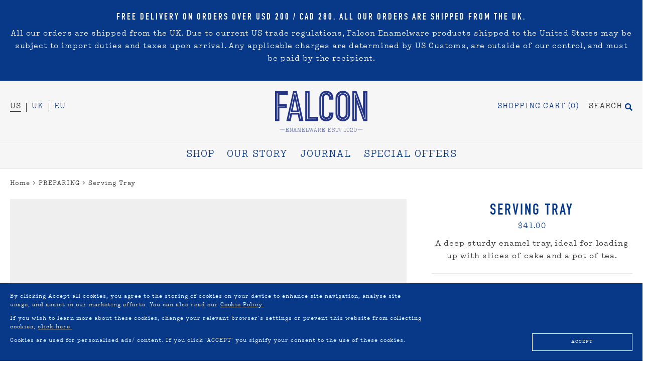

--- FILE ---
content_type: text/html; charset=utf-8
request_url: https://us.falconenamelware.com/collections/preparing/products/serving-tray?variant=42736108208362
body_size: 51047
content:
















<!doctype html>
<html class="no-js" lang="en">
    <!-- BING UET TAG -->
<script>(function(w,d,t,r,u){var f,n,i;w[u]=w[u]||[],f=function(){var o={ti:"25093639"};o.q=w[u],w[u]=new UET(o),w[u].push("pageLoad")},n=d.createElement(t),n.src=r,n.async=1,n.onload=n.onreadystatechange=function(){var s=this.readyState;s&&s!=="loaded"&&s!=="complete"||(f(),n.onload=n.onreadystatechange=null)},i=d.getElementsByTagName(t)[0],i.parentNode.insertBefore(n,i)})(window,document,"script","//bat.bing.com/bat.js","uetq");</script>
    <!-- Microsoft CLARITY -->
<script type="text/javascript">
    (function(c,l,a,r,i,t,y){
        c[a]=c[a]||function(){(c[a].q=c[a].q||[]).push(arguments)};
        t=l.createElement(r);t.async=1;t.src="https://www.clarity.ms/tag/"+i;
        y=l.getElementsByTagName(r)[0];y.parentNode.insertBefore(t,y);
    })(window, document, "clarity", "script", "eqhy1z5yy0");
</script>
<head>
  <script src="https://www.googleoptimize.com/optimize.js?id=OPT-TKSWVNQ"></script>
  <meta name="p:domain_verify" content="f8e1447057037cac9fff4c73c958065a"/>
  <meta name="facebook-domain-verification" content="fuq1y2kixps7pf3y6n2edgingtwgcg" />
    <!-- US store -->
  <meta charset="utf-8" />
  <meta http-equiv="X-UA-Compatible" content="IE=edge">
  <meta name="viewport" content="width=device-width, initial-scale=1">
  <!--October Comms--><meta name="google-site-verification" content="wUAdjHEcL1lRsaTP-MHlZarzV3A99-qsjJMIKSQUx8Q" />
     <script>
window.dataLayer = window.dataLayer || [];
</script>

  <!-- Google Tag Manager -->
<script>(function(w,d,s,l,i){w[l]=w[l]||[];w[l].push({'gtm.start':
new Date().getTime(),event:'gtm.js'});var f=d.getElementsByTagName(s)[0],
j=d.createElement(s),dl=l!='dataLayer'?'&l='+l:'';j.async=true;j.src=
'https://www.googletagmanager.com/gtm.js?id='+i+dl;f.parentNode.insertBefore(j,f);
})(window,document,'script','dataLayer','GTM-WHZCSFM');</script>
<!-- End Google Tag Manager -->

    <link rel="preconnect" href="//cdn.shopify.com" />

  <title>
      
        
        Serving Tray &mdash; Falcon Enamelware
      
  </title>

  <script>
    function enableTracking () { window.__rmcp = [1,2,3,4,5] }
    (function () {
      var b = document.cookie.match('(^|[^;]+)\\s*userConsentsToCookies\\s*=\\s*([^;]+)')
      var hasCookie = b ? b.pop() : false
      if (hasCookie) { enableTracking() }
    })()
  </script>

    
      <script src="//us.falconenamelware.com/cdn/shopifycloud/storefront/assets/themes_support/option_selection-b017cd28.js" type="text/javascript"></script>
    



  <script type="text/javascript">
    var cart_total = 0;
  </script>

  <script type="text/javascript">var pageName = 'product';
  </script>

    
      <script type="text/javascript">
        var currentProduct = {
          id:     8733922315,
          image:  "//us.falconenamelware.com/cdn/shop/products/falcon-serving_tray-original_white_blue-pkg-rgb_770x.jpg?v=1651612622",
          title:   "Serving Tray",
          price: "$41.00",
          
            url: "/collections/preparing/products/serving-tray?variant=42736108208362"
          
        };
      </script>
    

  <script type="text/javascript" src="//us.falconenamelware.com/cdn/shop/t/165/assets/app.js?v=118849855518788685391686315669" async defer></script>

  <link href="//us.falconenamelware.com/cdn/shop/t/165/assets/app.css?v=8745871656051558451697117958" rel="stylesheet" type="text/css" />

    
  <script>window.performance && window.performance.mark && window.performance.mark('shopify.content_for_header.start');</script><meta name="google-site-verification" content="wUAdjHEcL1lRsaTP-MHlZarzV3A99-qsjJMIKSQUx8Q">
<meta id="shopify-digital-wallet" name="shopify-digital-wallet" content="/19879437/digital_wallets/dialog">
<meta name="shopify-checkout-api-token" content="61200c6096abe343213a708dab5f2782">
<link rel="alternate" type="application/json+oembed" href="https://us.falconenamelware.com/products/serving-tray.oembed">
<script async="async" src="/checkouts/internal/preloads.js?locale=en-US"></script>
<link rel="preconnect" href="https://shop.app" crossorigin="anonymous">
<script async="async" src="https://shop.app/checkouts/internal/preloads.js?locale=en-US&shop_id=19879437" crossorigin="anonymous"></script>
<script id="apple-pay-shop-capabilities" type="application/json">{"shopId":19879437,"countryCode":"GB","currencyCode":"USD","merchantCapabilities":["supports3DS"],"merchantId":"gid:\/\/shopify\/Shop\/19879437","merchantName":"Falcon Enamelware","requiredBillingContactFields":["postalAddress","email","phone"],"requiredShippingContactFields":["postalAddress","email","phone"],"shippingType":"shipping","supportedNetworks":["visa","maestro","masterCard","amex","discover","elo"],"total":{"type":"pending","label":"Falcon Enamelware","amount":"1.00"},"shopifyPaymentsEnabled":true,"supportsSubscriptions":true}</script>
<script id="shopify-features" type="application/json">{"accessToken":"61200c6096abe343213a708dab5f2782","betas":["rich-media-storefront-analytics"],"domain":"us.falconenamelware.com","predictiveSearch":true,"shopId":19879437,"locale":"en"}</script>
<script>var Shopify = Shopify || {};
Shopify.shop = "falcon-us.myshopify.com";
Shopify.locale = "en";
Shopify.currency = {"active":"USD","rate":"1.0"};
Shopify.country = "US";
Shopify.theme = {"name":"Falcon US (newsletter)","id":152320311598,"schema_name":"Falcon Enamelware","schema_version":"2.0.0","theme_store_id":null,"role":"main"};
Shopify.theme.handle = "null";
Shopify.theme.style = {"id":null,"handle":null};
Shopify.cdnHost = "us.falconenamelware.com/cdn";
Shopify.routes = Shopify.routes || {};
Shopify.routes.root = "/";</script>
<script type="module">!function(o){(o.Shopify=o.Shopify||{}).modules=!0}(window);</script>
<script>!function(o){function n(){var o=[];function n(){o.push(Array.prototype.slice.apply(arguments))}return n.q=o,n}var t=o.Shopify=o.Shopify||{};t.loadFeatures=n(),t.autoloadFeatures=n()}(window);</script>
<script>
  window.ShopifyPay = window.ShopifyPay || {};
  window.ShopifyPay.apiHost = "shop.app\/pay";
  window.ShopifyPay.redirectState = null;
</script>
<script id="shop-js-analytics" type="application/json">{"pageType":"product"}</script>
<script defer="defer" async type="module" src="//us.falconenamelware.com/cdn/shopifycloud/shop-js/modules/v2/client.init-shop-cart-sync_C5BV16lS.en.esm.js"></script>
<script defer="defer" async type="module" src="//us.falconenamelware.com/cdn/shopifycloud/shop-js/modules/v2/chunk.common_CygWptCX.esm.js"></script>
<script type="module">
  await import("//us.falconenamelware.com/cdn/shopifycloud/shop-js/modules/v2/client.init-shop-cart-sync_C5BV16lS.en.esm.js");
await import("//us.falconenamelware.com/cdn/shopifycloud/shop-js/modules/v2/chunk.common_CygWptCX.esm.js");

  window.Shopify.SignInWithShop?.initShopCartSync?.({"fedCMEnabled":true,"windoidEnabled":true});

</script>
<script>
  window.Shopify = window.Shopify || {};
  if (!window.Shopify.featureAssets) window.Shopify.featureAssets = {};
  window.Shopify.featureAssets['shop-js'] = {"shop-cart-sync":["modules/v2/client.shop-cart-sync_ZFArdW7E.en.esm.js","modules/v2/chunk.common_CygWptCX.esm.js"],"init-fed-cm":["modules/v2/client.init-fed-cm_CmiC4vf6.en.esm.js","modules/v2/chunk.common_CygWptCX.esm.js"],"shop-cash-offers":["modules/v2/client.shop-cash-offers_DOA2yAJr.en.esm.js","modules/v2/chunk.common_CygWptCX.esm.js","modules/v2/chunk.modal_D71HUcav.esm.js"],"shop-button":["modules/v2/client.shop-button_tlx5R9nI.en.esm.js","modules/v2/chunk.common_CygWptCX.esm.js"],"shop-toast-manager":["modules/v2/client.shop-toast-manager_ClPi3nE9.en.esm.js","modules/v2/chunk.common_CygWptCX.esm.js"],"init-shop-cart-sync":["modules/v2/client.init-shop-cart-sync_C5BV16lS.en.esm.js","modules/v2/chunk.common_CygWptCX.esm.js"],"avatar":["modules/v2/client.avatar_BTnouDA3.en.esm.js"],"init-windoid":["modules/v2/client.init-windoid_sURxWdc1.en.esm.js","modules/v2/chunk.common_CygWptCX.esm.js"],"init-shop-email-lookup-coordinator":["modules/v2/client.init-shop-email-lookup-coordinator_B8hsDcYM.en.esm.js","modules/v2/chunk.common_CygWptCX.esm.js"],"pay-button":["modules/v2/client.pay-button_FdsNuTd3.en.esm.js","modules/v2/chunk.common_CygWptCX.esm.js"],"shop-login-button":["modules/v2/client.shop-login-button_C5VAVYt1.en.esm.js","modules/v2/chunk.common_CygWptCX.esm.js","modules/v2/chunk.modal_D71HUcav.esm.js"],"init-customer-accounts-sign-up":["modules/v2/client.init-customer-accounts-sign-up_CPSyQ0Tj.en.esm.js","modules/v2/client.shop-login-button_C5VAVYt1.en.esm.js","modules/v2/chunk.common_CygWptCX.esm.js","modules/v2/chunk.modal_D71HUcav.esm.js"],"init-shop-for-new-customer-accounts":["modules/v2/client.init-shop-for-new-customer-accounts_ChsxoAhi.en.esm.js","modules/v2/client.shop-login-button_C5VAVYt1.en.esm.js","modules/v2/chunk.common_CygWptCX.esm.js","modules/v2/chunk.modal_D71HUcav.esm.js"],"init-customer-accounts":["modules/v2/client.init-customer-accounts_DxDtT_ad.en.esm.js","modules/v2/client.shop-login-button_C5VAVYt1.en.esm.js","modules/v2/chunk.common_CygWptCX.esm.js","modules/v2/chunk.modal_D71HUcav.esm.js"],"shop-follow-button":["modules/v2/client.shop-follow-button_Cva4Ekp9.en.esm.js","modules/v2/chunk.common_CygWptCX.esm.js","modules/v2/chunk.modal_D71HUcav.esm.js"],"checkout-modal":["modules/v2/client.checkout-modal_BPM8l0SH.en.esm.js","modules/v2/chunk.common_CygWptCX.esm.js","modules/v2/chunk.modal_D71HUcav.esm.js"],"lead-capture":["modules/v2/client.lead-capture_Bi8yE_yS.en.esm.js","modules/v2/chunk.common_CygWptCX.esm.js","modules/v2/chunk.modal_D71HUcav.esm.js"],"shop-login":["modules/v2/client.shop-login_D6lNrXab.en.esm.js","modules/v2/chunk.common_CygWptCX.esm.js","modules/v2/chunk.modal_D71HUcav.esm.js"],"payment-terms":["modules/v2/client.payment-terms_CZxnsJam.en.esm.js","modules/v2/chunk.common_CygWptCX.esm.js","modules/v2/chunk.modal_D71HUcav.esm.js"]};
</script>
<script>(function() {
  var isLoaded = false;
  function asyncLoad() {
    if (isLoaded) return;
    isLoaded = true;
    var urls = ["https:\/\/na.shgcdn3.com\/collector.js?shop=falcon-us.myshopify.com","https:\/\/d1639lhkj5l89m.cloudfront.net\/js\/storefront\/uppromote.js?shop=falcon-us.myshopify.com","\/\/cdn.shopify.com\/proxy\/1d4d4b401416efb291eea3a2b3a967bbd4bf4ad777c5385c2e3836de82f3f301\/sa-prod.saincserv.com\/i\/notification-TQFGLOIR.js?shop=falcon-us.myshopify.com\u0026sp-cache-control=cHVibGljLCBtYXgtYWdlPTkwMA"];
    for (var i = 0; i < urls.length; i++) {
      var s = document.createElement('script');
      s.type = 'text/javascript';
      s.async = true;
      s.src = urls[i];
      var x = document.getElementsByTagName('script')[0];
      x.parentNode.insertBefore(s, x);
    }
  };
  if(window.attachEvent) {
    window.attachEvent('onload', asyncLoad);
  } else {
    window.addEventListener('load', asyncLoad, false);
  }
})();</script>
<script id="__st">var __st={"a":19879437,"offset":-18000,"reqid":"57bb0b59-928a-46a5-9a99-0520a17a9a94-1768854230","pageurl":"us.falconenamelware.com\/collections\/preparing\/products\/serving-tray?variant=42736108208362","u":"f3633c482f34","p":"product","rtyp":"product","rid":8733922315};</script>
<script>window.ShopifyPaypalV4VisibilityTracking = true;</script>
<script id="form-persister">!function(){'use strict';const t='contact',e='new_comment',n=[[t,t],['blogs',e],['comments',e],[t,'customer']],o='password',r='form_key',c=['recaptcha-v3-token','g-recaptcha-response','h-captcha-response',o],s=()=>{try{return window.sessionStorage}catch{return}},i='__shopify_v',u=t=>t.elements[r],a=function(){const t=[...n].map((([t,e])=>`form[action*='/${t}']:not([data-nocaptcha='true']) input[name='form_type'][value='${e}']`)).join(',');var e;return e=t,()=>e?[...document.querySelectorAll(e)].map((t=>t.form)):[]}();function m(t){const e=u(t);a().includes(t)&&(!e||!e.value)&&function(t){try{if(!s())return;!function(t){const e=s();if(!e)return;const n=u(t);if(!n)return;const o=n.value;o&&e.removeItem(o)}(t);const e=Array.from(Array(32),(()=>Math.random().toString(36)[2])).join('');!function(t,e){u(t)||t.append(Object.assign(document.createElement('input'),{type:'hidden',name:r})),t.elements[r].value=e}(t,e),function(t,e){const n=s();if(!n)return;const r=[...t.querySelectorAll(`input[type='${o}']`)].map((({name:t})=>t)),u=[...c,...r],a={};for(const[o,c]of new FormData(t).entries())u.includes(o)||(a[o]=c);n.setItem(e,JSON.stringify({[i]:1,action:t.action,data:a}))}(t,e)}catch(e){console.error('failed to persist form',e)}}(t)}const f=t=>{if('true'===t.dataset.persistBound)return;const e=function(t,e){const n=function(t){return'function'==typeof t.submit?t.submit:HTMLFormElement.prototype.submit}(t).bind(t);return function(){let t;return()=>{t||(t=!0,(()=>{try{e(),n()}catch(t){(t=>{console.error('form submit failed',t)})(t)}})(),setTimeout((()=>t=!1),250))}}()}(t,(()=>{m(t)}));!function(t,e){if('function'==typeof t.submit&&'function'==typeof e)try{t.submit=e}catch{}}(t,e),t.addEventListener('submit',(t=>{t.preventDefault(),e()})),t.dataset.persistBound='true'};!function(){function t(t){const e=(t=>{const e=t.target;return e instanceof HTMLFormElement?e:e&&e.form})(t);e&&m(e)}document.addEventListener('submit',t),document.addEventListener('DOMContentLoaded',(()=>{const e=a();for(const t of e)f(t);var n;n=document.body,new window.MutationObserver((t=>{for(const e of t)if('childList'===e.type&&e.addedNodes.length)for(const t of e.addedNodes)1===t.nodeType&&'FORM'===t.tagName&&a().includes(t)&&f(t)})).observe(n,{childList:!0,subtree:!0,attributes:!1}),document.removeEventListener('submit',t)}))}()}();</script>
<script integrity="sha256-4kQ18oKyAcykRKYeNunJcIwy7WH5gtpwJnB7kiuLZ1E=" data-source-attribution="shopify.loadfeatures" defer="defer" src="//us.falconenamelware.com/cdn/shopifycloud/storefront/assets/storefront/load_feature-a0a9edcb.js" crossorigin="anonymous"></script>
<script crossorigin="anonymous" defer="defer" src="//us.falconenamelware.com/cdn/shopifycloud/storefront/assets/shopify_pay/storefront-65b4c6d7.js?v=20250812"></script>
<script data-source-attribution="shopify.dynamic_checkout.dynamic.init">var Shopify=Shopify||{};Shopify.PaymentButton=Shopify.PaymentButton||{isStorefrontPortableWallets:!0,init:function(){window.Shopify.PaymentButton.init=function(){};var t=document.createElement("script");t.src="https://us.falconenamelware.com/cdn/shopifycloud/portable-wallets/latest/portable-wallets.en.js",t.type="module",document.head.appendChild(t)}};
</script>
<script data-source-attribution="shopify.dynamic_checkout.buyer_consent">
  function portableWalletsHideBuyerConsent(e){var t=document.getElementById("shopify-buyer-consent"),n=document.getElementById("shopify-subscription-policy-button");t&&n&&(t.classList.add("hidden"),t.setAttribute("aria-hidden","true"),n.removeEventListener("click",e))}function portableWalletsShowBuyerConsent(e){var t=document.getElementById("shopify-buyer-consent"),n=document.getElementById("shopify-subscription-policy-button");t&&n&&(t.classList.remove("hidden"),t.removeAttribute("aria-hidden"),n.addEventListener("click",e))}window.Shopify?.PaymentButton&&(window.Shopify.PaymentButton.hideBuyerConsent=portableWalletsHideBuyerConsent,window.Shopify.PaymentButton.showBuyerConsent=portableWalletsShowBuyerConsent);
</script>
<script data-source-attribution="shopify.dynamic_checkout.cart.bootstrap">document.addEventListener("DOMContentLoaded",(function(){function t(){return document.querySelector("shopify-accelerated-checkout-cart, shopify-accelerated-checkout")}if(t())Shopify.PaymentButton.init();else{new MutationObserver((function(e,n){t()&&(Shopify.PaymentButton.init(),n.disconnect())})).observe(document.body,{childList:!0,subtree:!0})}}));
</script>
<link id="shopify-accelerated-checkout-styles" rel="stylesheet" media="screen" href="https://us.falconenamelware.com/cdn/shopifycloud/portable-wallets/latest/accelerated-checkout-backwards-compat.css" crossorigin="anonymous">
<style id="shopify-accelerated-checkout-cart">
        #shopify-buyer-consent {
  margin-top: 1em;
  display: inline-block;
  width: 100%;
}

#shopify-buyer-consent.hidden {
  display: none;
}

#shopify-subscription-policy-button {
  background: none;
  border: none;
  padding: 0;
  text-decoration: underline;
  font-size: inherit;
  cursor: pointer;
}

#shopify-subscription-policy-button::before {
  box-shadow: none;
}

      </style>

<script>window.performance && window.performance.mark && window.performance.mark('shopify.content_for_header.end');</script>
  





  <script type="text/javascript">
    
      window.__shgMoneyFormat = window.__shgMoneyFormat || {"CAD":{"currency":"CAD","currency_symbol":"$","currency_symbol_location":"left","decimal_places":2,"decimal_separator":".","thousands_separator":","},"USD":{"currency":"USD","currency_symbol":"$","currency_symbol_location":"left","decimal_places":2,"decimal_separator":".","thousands_separator":","}};
    
    window.__shgCurrentCurrencyCode = window.__shgCurrentCurrencyCode || {
      currency: "USD",
      currency_symbol: "$",
      decimal_separator: ".",
      thousands_separator: ",",
      decimal_places: 2,
      currency_symbol_location: "left"
    };
  </script>




    

    <script type="text/javascript">
      Shopify.money_format = "${{amount}}";
    </script>

  <!-- Google Tag Manager -->
<script>(function(w,d,s,l,i){w[l]=w[l]||[];w[l].push({'gtm.start':
new Date().getTime(),event:'gtm.js'});var f=d.getElementsByTagName(s)[0],
j=d.createElement(s),dl=l!='dataLayer'?'&l='+l:'';j.async=true;j.src=
'https://www.googletagmanager.com/gtm.js?id='+i+dl;f.parentNode.insertBefore(j,f);
})(window,document,'script','dataLayer','GTM-56JJ9WH');</script>
<!-- End Google Tag Manager -->

<meta name="google-site-verification" content="w8AujdoboWmSJoU3ZSaW1RqoKHl9qtvmrvPTUVLjOY0">

  <link rel="apple-touch-icon" sizes="180x180" href="//us.falconenamelware.com/cdn/shop/t/165/assets/apple-touch-icon.png?v=67543220588640746501686315669">
<link rel="icon" type="image/png" href="//us.falconenamelware.com/cdn/shop/t/165/assets/favicon-32x32.png?v=174167847588276617101686315669" sizes="32x32">
<link rel="icon" type="image/png" href="//us.falconenamelware.com/cdn/shop/t/165/assets/favicon-16x16.png?v=178146252760303966551686315669" sizes="16x16">
<link rel="manifest" href="//us.falconenamelware.com/cdn/shop/t/165/assets/site.webmanifest?v=108112345393159352131686315669">
<link rel="mask-icon" href="//us.falconenamelware.com/cdn/shop/t/165/assets/safari-pinned-tab.svg?v=28519592485654120281686315669" color="#073988">
<meta name="theme-color" content="">

<meta property="og:site_name" content="Falcon Enamelware"/>
<meta property="og:url" content="https://us.falconenamelware.com/products/serving-tray" />
<meta property="og:title" content="Serving Tray" />
<meta property="og:description" content="A deep sturdy enamel tray, ideal for loading up with slices of cake and a pot of tea. Serving Trays are 11&quot; long, 8⅝&quot; wide and 1⅜&quot; in depth. Serving Trays are sold individually." />

  
    <meta property="og:type" content="product" />
    
      <meta property="og:image" content="https://us.falconenamelware.com/cdn/shop/products/falcon-serving_tray-original_white_blue-pkg-rgb_1024x1024.jpg?v=1651612622" />
    
      <meta property="og:image" content="https://us.falconenamelware.com/cdn/shop/products/falcon-serving_tray-pillarbox_red-pkg-rgb_1024x1024.jpg?v=1651612622" />
    
      <meta property="og:image" content="https://us.falconenamelware.com/cdn/shop/products/falcon-serving_tray-pigeon_grey-pkg-rgb_04636bd3-1343-4f0c-906a-625e418b1b18_1024x1024.jpg?v=1651656031" />
    
      <meta property="og:image" content="https://us.falconenamelware.com/cdn/shop/products/falcon-serving_tray-coal_black-pkg-rgb_1024x1024.jpg?v=1651612622" />
    
      <meta property="og:image" content="https://us.falconenamelware.com/cdn/shop/products/f8d1e361-4998-4d0c-8520-24c04357e908_1024x1024.jpg?v=1651612622" />
    

    <meta property="og:product_id" content="8733922315" />

    <meta property="product:price:currency" content="USD" />
    
      <meta property="product:price:amount" content="41.00" />
    

    
      <meta property="og:see_also" content="/products/serving-tray?variant=42736108208362" />
    
      <meta property="og:see_also" content="/products/serving-tray?variant=30598537227" />
    
      <meta property="og:see_also" content="/products/serving-tray?variant=42988041634026" />
    
      <meta property="og:see_also" content="/products/serving-tray?variant=42691956080874" />
    
      <meta property="og:see_also" content="/products/serving-tray?variant=6290813845531" />
    

  

<meta name="twitter:domain" content="us.falconenamelware.com" />
<meta name="twitter:site" content="@falconenamel" />
<meta name="twitter:title" content="Serving Tray" />
<meta name="twitter:description" content="A deep sturdy enamel tray, ideal for loading up with slices of cake and a pot of tea. Serving Trays are 11&quot; long, 8⅝&quot; wide and 1⅜&quot; in depth. Serving Trays are sold individually." />

  

    <meta name="twitter:card" content="summary_large_image" />
    
    
    
      <meta name="twitter:image"
        content="https://us.falconenamelware.com/cdn/shop/products/falcon-serving_tray-original_white_blue-pkg-rgb_grande.jpg?v=1651612622"
      />
    

  


<meta name="referrer" content="always" />
  
    <meta name="description" content="A deep sturdy enamel tray, ideal for loading up with slices of cake and a pot of tea. Serving Trays are 11&quot; long, 8⅝&quot; wide and 1⅜&quot; in depth. Serving Trays are sold individually." />
  

<link rel="alternate" hreflang="en-gb" href="https://www.falconenamelware.com/" />
<link rel="alternate" hreflang="en-us" href="https://us.falconenamelware.com/" />
<link rel="alternate" hreflang="x-default" href="https://www.falconenamelware.com/" />

    




  

<script type="text/javascript">
  
    window.SHG_CUSTOMER = null;
  
</script>








<style>
.shipscout-banner {
    font-family: dinengschriftlt, sans-serif;
    font-size: 1.05882rem!important;
    line-height: 1.45;
    letter-spacing: 3px;
}
</style>



  
<!-- BEGIN app block: shopify://apps/shipscout/blocks/sdk/9aea060b-801b-41d5-ba41-bad45e419d9d -->
<script src="https://web.shipscout.app/app.min.js"></script>



<!-- END app block --><!-- BEGIN app block: shopify://apps/simple-affiliate/blocks/sa-tracker/da6b7ee2-2e27-43e4-9184-0df8dc5be07a -->
<script id="saets">(()=>{function r(){return new Promise((e,o)=>{window.Shopify.loadFeatures([{name:"consent-tracking-api",version:"0.1"}],async a=>{a?o(a):window.Shopify.customerPrivacy.userCanBeTracked()?e():document.addEventListener("trackingConsentAccepted",()=>e())})})}var i="Affiliate code",s="sacode",c="sa_signup";var A="saetc";var E="sa_email";var _=3600*24*7;function t(e){return new URLSearchParams(window.location?.search).get(e)}function l(e){document.readyState==="loading"?document.addEventListener("DOMContentLoaded",e):e()}var n=t(s);if(n){let e={[i]:n};fetch(window.Shopify.routes.root+"cart/update.js",{method:"POST",headers:{"Content-Type":"application/json"},body:JSON.stringify({attributes:e})}).then()}r().then(()=>{n&&(document.cookie=`${A}=${n}_${new Date().getTime()};Path=/;Max-Age=${_}`)});var p=t(E);p&&l(()=>{let e=document.querySelector('form[action="/account/login"] input[type=email]');e&&(e.value=p)});var S=t(c);S!==null&&(document.documentElement.dataset.sasignup="true");})();
</script>

<!-- END app block --><link rel="canonical" href="https://us.falconenamelware.com/products/serving-tray">
<link href="https://monorail-edge.shopifysvc.com" rel="dns-prefetch">
<script>(function(){if ("sendBeacon" in navigator && "performance" in window) {try {var session_token_from_headers = performance.getEntriesByType('navigation')[0].serverTiming.find(x => x.name == '_s').description;} catch {var session_token_from_headers = undefined;}var session_cookie_matches = document.cookie.match(/_shopify_s=([^;]*)/);var session_token_from_cookie = session_cookie_matches && session_cookie_matches.length === 2 ? session_cookie_matches[1] : "";var session_token = session_token_from_headers || session_token_from_cookie || "";function handle_abandonment_event(e) {var entries = performance.getEntries().filter(function(entry) {return /monorail-edge.shopifysvc.com/.test(entry.name);});if (!window.abandonment_tracked && entries.length === 0) {window.abandonment_tracked = true;var currentMs = Date.now();var navigation_start = performance.timing.navigationStart;var payload = {shop_id: 19879437,url: window.location.href,navigation_start,duration: currentMs - navigation_start,session_token,page_type: "product"};window.navigator.sendBeacon("https://monorail-edge.shopifysvc.com/v1/produce", JSON.stringify({schema_id: "online_store_buyer_site_abandonment/1.1",payload: payload,metadata: {event_created_at_ms: currentMs,event_sent_at_ms: currentMs}}));}}window.addEventListener('pagehide', handle_abandonment_event);}}());</script>
<script id="web-pixels-manager-setup">(function e(e,d,r,n,o){if(void 0===o&&(o={}),!Boolean(null===(a=null===(i=window.Shopify)||void 0===i?void 0:i.analytics)||void 0===a?void 0:a.replayQueue)){var i,a;window.Shopify=window.Shopify||{};var t=window.Shopify;t.analytics=t.analytics||{};var s=t.analytics;s.replayQueue=[],s.publish=function(e,d,r){return s.replayQueue.push([e,d,r]),!0};try{self.performance.mark("wpm:start")}catch(e){}var l=function(){var e={modern:/Edge?\/(1{2}[4-9]|1[2-9]\d|[2-9]\d{2}|\d{4,})\.\d+(\.\d+|)|Firefox\/(1{2}[4-9]|1[2-9]\d|[2-9]\d{2}|\d{4,})\.\d+(\.\d+|)|Chrom(ium|e)\/(9{2}|\d{3,})\.\d+(\.\d+|)|(Maci|X1{2}).+ Version\/(15\.\d+|(1[6-9]|[2-9]\d|\d{3,})\.\d+)([,.]\d+|)( \(\w+\)|)( Mobile\/\w+|) Safari\/|Chrome.+OPR\/(9{2}|\d{3,})\.\d+\.\d+|(CPU[ +]OS|iPhone[ +]OS|CPU[ +]iPhone|CPU IPhone OS|CPU iPad OS)[ +]+(15[._]\d+|(1[6-9]|[2-9]\d|\d{3,})[._]\d+)([._]\d+|)|Android:?[ /-](13[3-9]|1[4-9]\d|[2-9]\d{2}|\d{4,})(\.\d+|)(\.\d+|)|Android.+Firefox\/(13[5-9]|1[4-9]\d|[2-9]\d{2}|\d{4,})\.\d+(\.\d+|)|Android.+Chrom(ium|e)\/(13[3-9]|1[4-9]\d|[2-9]\d{2}|\d{4,})\.\d+(\.\d+|)|SamsungBrowser\/([2-9]\d|\d{3,})\.\d+/,legacy:/Edge?\/(1[6-9]|[2-9]\d|\d{3,})\.\d+(\.\d+|)|Firefox\/(5[4-9]|[6-9]\d|\d{3,})\.\d+(\.\d+|)|Chrom(ium|e)\/(5[1-9]|[6-9]\d|\d{3,})\.\d+(\.\d+|)([\d.]+$|.*Safari\/(?![\d.]+ Edge\/[\d.]+$))|(Maci|X1{2}).+ Version\/(10\.\d+|(1[1-9]|[2-9]\d|\d{3,})\.\d+)([,.]\d+|)( \(\w+\)|)( Mobile\/\w+|) Safari\/|Chrome.+OPR\/(3[89]|[4-9]\d|\d{3,})\.\d+\.\d+|(CPU[ +]OS|iPhone[ +]OS|CPU[ +]iPhone|CPU IPhone OS|CPU iPad OS)[ +]+(10[._]\d+|(1[1-9]|[2-9]\d|\d{3,})[._]\d+)([._]\d+|)|Android:?[ /-](13[3-9]|1[4-9]\d|[2-9]\d{2}|\d{4,})(\.\d+|)(\.\d+|)|Mobile Safari.+OPR\/([89]\d|\d{3,})\.\d+\.\d+|Android.+Firefox\/(13[5-9]|1[4-9]\d|[2-9]\d{2}|\d{4,})\.\d+(\.\d+|)|Android.+Chrom(ium|e)\/(13[3-9]|1[4-9]\d|[2-9]\d{2}|\d{4,})\.\d+(\.\d+|)|Android.+(UC? ?Browser|UCWEB|U3)[ /]?(15\.([5-9]|\d{2,})|(1[6-9]|[2-9]\d|\d{3,})\.\d+)\.\d+|SamsungBrowser\/(5\.\d+|([6-9]|\d{2,})\.\d+)|Android.+MQ{2}Browser\/(14(\.(9|\d{2,})|)|(1[5-9]|[2-9]\d|\d{3,})(\.\d+|))(\.\d+|)|K[Aa][Ii]OS\/(3\.\d+|([4-9]|\d{2,})\.\d+)(\.\d+|)/},d=e.modern,r=e.legacy,n=navigator.userAgent;return n.match(d)?"modern":n.match(r)?"legacy":"unknown"}(),u="modern"===l?"modern":"legacy",c=(null!=n?n:{modern:"",legacy:""})[u],f=function(e){return[e.baseUrl,"/wpm","/b",e.hashVersion,"modern"===e.buildTarget?"m":"l",".js"].join("")}({baseUrl:d,hashVersion:r,buildTarget:u}),m=function(e){var d=e.version,r=e.bundleTarget,n=e.surface,o=e.pageUrl,i=e.monorailEndpoint;return{emit:function(e){var a=e.status,t=e.errorMsg,s=(new Date).getTime(),l=JSON.stringify({metadata:{event_sent_at_ms:s},events:[{schema_id:"web_pixels_manager_load/3.1",payload:{version:d,bundle_target:r,page_url:o,status:a,surface:n,error_msg:t},metadata:{event_created_at_ms:s}}]});if(!i)return console&&console.warn&&console.warn("[Web Pixels Manager] No Monorail endpoint provided, skipping logging."),!1;try{return self.navigator.sendBeacon.bind(self.navigator)(i,l)}catch(e){}var u=new XMLHttpRequest;try{return u.open("POST",i,!0),u.setRequestHeader("Content-Type","text/plain"),u.send(l),!0}catch(e){return console&&console.warn&&console.warn("[Web Pixels Manager] Got an unhandled error while logging to Monorail."),!1}}}}({version:r,bundleTarget:l,surface:e.surface,pageUrl:self.location.href,monorailEndpoint:e.monorailEndpoint});try{o.browserTarget=l,function(e){var d=e.src,r=e.async,n=void 0===r||r,o=e.onload,i=e.onerror,a=e.sri,t=e.scriptDataAttributes,s=void 0===t?{}:t,l=document.createElement("script"),u=document.querySelector("head"),c=document.querySelector("body");if(l.async=n,l.src=d,a&&(l.integrity=a,l.crossOrigin="anonymous"),s)for(var f in s)if(Object.prototype.hasOwnProperty.call(s,f))try{l.dataset[f]=s[f]}catch(e){}if(o&&l.addEventListener("load",o),i&&l.addEventListener("error",i),u)u.appendChild(l);else{if(!c)throw new Error("Did not find a head or body element to append the script");c.appendChild(l)}}({src:f,async:!0,onload:function(){if(!function(){var e,d;return Boolean(null===(d=null===(e=window.Shopify)||void 0===e?void 0:e.analytics)||void 0===d?void 0:d.initialized)}()){var d=window.webPixelsManager.init(e)||void 0;if(d){var r=window.Shopify.analytics;r.replayQueue.forEach((function(e){var r=e[0],n=e[1],o=e[2];d.publishCustomEvent(r,n,o)})),r.replayQueue=[],r.publish=d.publishCustomEvent,r.visitor=d.visitor,r.initialized=!0}}},onerror:function(){return m.emit({status:"failed",errorMsg:"".concat(f," has failed to load")})},sri:function(e){var d=/^sha384-[A-Za-z0-9+/=]+$/;return"string"==typeof e&&d.test(e)}(c)?c:"",scriptDataAttributes:o}),m.emit({status:"loading"})}catch(e){m.emit({status:"failed",errorMsg:(null==e?void 0:e.message)||"Unknown error"})}}})({shopId: 19879437,storefrontBaseUrl: "https://us.falconenamelware.com",extensionsBaseUrl: "https://extensions.shopifycdn.com/cdn/shopifycloud/web-pixels-manager",monorailEndpoint: "https://monorail-edge.shopifysvc.com/unstable/produce_batch",surface: "storefront-renderer",enabledBetaFlags: ["2dca8a86"],webPixelsConfigList: [{"id":"1986003246","configuration":"{\"shopId\":\"121394\",\"env\":\"production\",\"metaData\":\"[]\"}","eventPayloadVersion":"v1","runtimeContext":"STRICT","scriptVersion":"8e11013497942cd9be82d03af35714e6","type":"APP","apiClientId":2773553,"privacyPurposes":[],"dataSharingAdjustments":{"protectedCustomerApprovalScopes":["read_customer_address","read_customer_email","read_customer_name","read_customer_personal_data","read_customer_phone"]}},{"id":"814317870","configuration":"{\"config\":\"{\\\"pixel_id\\\":\\\"G-NP1FTXMN62\\\",\\\"google_tag_ids\\\":[\\\"G-NP1FTXMN62\\\",\\\"AW-799575210\\\",\\\"GT-M38R383\\\"],\\\"target_country\\\":\\\"US\\\",\\\"gtag_events\\\":[{\\\"type\\\":\\\"begin_checkout\\\",\\\"action_label\\\":[\\\"G-NP1FTXMN62\\\",\\\"AW-799575210\\\/jBodCM3KiJ0aEKqZov0C\\\"]},{\\\"type\\\":\\\"search\\\",\\\"action_label\\\":[\\\"G-NP1FTXMN62\\\",\\\"AW-799575210\\\/QEYZCM_JiJ0aEKqZov0C\\\"]},{\\\"type\\\":\\\"view_item\\\",\\\"action_label\\\":[\\\"G-NP1FTXMN62\\\",\\\"AW-799575210\\\/ASHiCMzJiJ0aEKqZov0C\\\",\\\"MC-WRLJHHGH6G\\\"]},{\\\"type\\\":\\\"purchase\\\",\\\"action_label\\\":[\\\"G-NP1FTXMN62\\\",\\\"AW-799575210\\\/iYRLCMbJiJ0aEKqZov0C\\\",\\\"MC-WRLJHHGH6G\\\"]},{\\\"type\\\":\\\"page_view\\\",\\\"action_label\\\":[\\\"G-NP1FTXMN62\\\",\\\"AW-799575210\\\/4wcVCMnJiJ0aEKqZov0C\\\",\\\"MC-WRLJHHGH6G\\\"]},{\\\"type\\\":\\\"add_payment_info\\\",\\\"action_label\\\":[\\\"G-NP1FTXMN62\\\",\\\"AW-799575210\\\/aUGGCMDMiJ0aEKqZov0C\\\"]},{\\\"type\\\":\\\"add_to_cart\\\",\\\"action_label\\\":[\\\"G-NP1FTXMN62\\\",\\\"AW-799575210\\\/d06qCMrKiJ0aEKqZov0C\\\"]}],\\\"enable_monitoring_mode\\\":false}\"}","eventPayloadVersion":"v1","runtimeContext":"OPEN","scriptVersion":"b2a88bafab3e21179ed38636efcd8a93","type":"APP","apiClientId":1780363,"privacyPurposes":[],"dataSharingAdjustments":{"protectedCustomerApprovalScopes":["read_customer_address","read_customer_email","read_customer_name","read_customer_personal_data","read_customer_phone"]}},{"id":"663945518","configuration":"{\"pixelCode\":\"CJST74RC77UA3ERR7340\"}","eventPayloadVersion":"v1","runtimeContext":"STRICT","scriptVersion":"22e92c2ad45662f435e4801458fb78cc","type":"APP","apiClientId":4383523,"privacyPurposes":["ANALYTICS","MARKETING","SALE_OF_DATA"],"dataSharingAdjustments":{"protectedCustomerApprovalScopes":["read_customer_address","read_customer_email","read_customer_name","read_customer_personal_data","read_customer_phone"]}},{"id":"351240494","configuration":"{\"pixel_id\":\"394814648225797\",\"pixel_type\":\"facebook_pixel\",\"metaapp_system_user_token\":\"-\"}","eventPayloadVersion":"v1","runtimeContext":"OPEN","scriptVersion":"ca16bc87fe92b6042fbaa3acc2fbdaa6","type":"APP","apiClientId":2329312,"privacyPurposes":["ANALYTICS","MARKETING","SALE_OF_DATA"],"dataSharingAdjustments":{"protectedCustomerApprovalScopes":["read_customer_address","read_customer_email","read_customer_name","read_customer_personal_data","read_customer_phone"]}},{"id":"286916910","configuration":"{\"sh_shop\":\"falcon-us.myshopify.com\",\"sh_shop_id\":\"19879437\"}","eventPayloadVersion":"v1","runtimeContext":"STRICT","scriptVersion":"fad4d229668b78bd77ec3a11b3ac3d40","type":"APP","apiClientId":2395080,"privacyPurposes":["ANALYTICS"],"dataSharingAdjustments":{"protectedCustomerApprovalScopes":["read_customer_address","read_customer_email","read_customer_name","read_customer_personal_data","read_customer_phone"]}},{"id":"174850350","configuration":"{\"tagID\":\"2613617243028\"}","eventPayloadVersion":"v1","runtimeContext":"STRICT","scriptVersion":"18031546ee651571ed29edbe71a3550b","type":"APP","apiClientId":3009811,"privacyPurposes":["ANALYTICS","MARKETING","SALE_OF_DATA"],"dataSharingAdjustments":{"protectedCustomerApprovalScopes":["read_customer_address","read_customer_email","read_customer_name","read_customer_personal_data","read_customer_phone"]}},{"id":"166068526","eventPayloadVersion":"v1","runtimeContext":"LAX","scriptVersion":"1","type":"CUSTOM","privacyPurposes":["MARKETING"],"name":"Meta pixel (migrated)"},{"id":"shopify-app-pixel","configuration":"{}","eventPayloadVersion":"v1","runtimeContext":"STRICT","scriptVersion":"0450","apiClientId":"shopify-pixel","type":"APP","privacyPurposes":["ANALYTICS","MARKETING"]},{"id":"shopify-custom-pixel","eventPayloadVersion":"v1","runtimeContext":"LAX","scriptVersion":"0450","apiClientId":"shopify-pixel","type":"CUSTOM","privacyPurposes":["ANALYTICS","MARKETING"]}],isMerchantRequest: false,initData: {"shop":{"name":"Falcon Enamelware","paymentSettings":{"currencyCode":"USD"},"myshopifyDomain":"falcon-us.myshopify.com","countryCode":"GB","storefrontUrl":"https:\/\/us.falconenamelware.com"},"customer":null,"cart":null,"checkout":null,"productVariants":[{"price":{"amount":41.0,"currencyCode":"USD"},"product":{"title":"Serving Tray","vendor":"Falcon Enamelware","id":"8733922315","untranslatedTitle":"Serving Tray","url":"\/products\/serving-tray","type":"Serving Tray"},"id":"42736108208362","image":{"src":"\/\/us.falconenamelware.com\/cdn\/shop\/products\/falcon-serving_tray-original_white_blue-pkg-rgb.jpg?v=1651612622"},"sku":"FAL-TRA-BW-UK","title":"White with Blue rim","untranslatedTitle":"White with Blue rim"},{"price":{"amount":41.0,"currencyCode":"USD"},"product":{"title":"Serving Tray","vendor":"Falcon Enamelware","id":"8733922315","untranslatedTitle":"Serving Tray","url":"\/products\/serving-tray","type":"Serving Tray"},"id":"30598537227","image":{"src":"\/\/us.falconenamelware.com\/cdn\/shop\/products\/falcon-serving_tray-pillarbox_red-pkg-rgb.jpg?v=1651612622"},"sku":"FAL-TRA-RR-UK","title":"Pillarbox Red","untranslatedTitle":"Pillarbox Red"},{"price":{"amount":41.0,"currencyCode":"USD"},"product":{"title":"Serving Tray","vendor":"Falcon Enamelware","id":"8733922315","untranslatedTitle":"Serving Tray","url":"\/products\/serving-tray","type":"Serving Tray"},"id":"42988041634026","image":{"src":"\/\/us.falconenamelware.com\/cdn\/shop\/products\/falcon-serving_tray-pigeon_grey-pkg-rgb_04636bd3-1343-4f0c-906a-625e418b1b18.jpg?v=1651656031"},"sku":"FAL-TRA-GG-UK","title":"Pigeon Grey","untranslatedTitle":"Pigeon Grey"},{"price":{"amount":41.0,"currencyCode":"USD"},"product":{"title":"Serving Tray","vendor":"Falcon Enamelware","id":"8733922315","untranslatedTitle":"Serving Tray","url":"\/products\/serving-tray","type":"Serving Tray"},"id":"42691956080874","image":{"src":"\/\/us.falconenamelware.com\/cdn\/shop\/products\/falcon-serving_tray-coal_black-pkg-rgb.jpg?v=1651612622"},"sku":"FAL-TRA-BK-UK","title":"Coal Black","untranslatedTitle":"Coal Black"},{"price":{"amount":41.0,"currencyCode":"USD"},"product":{"title":"Serving Tray","vendor":"Falcon Enamelware","id":"8733922315","untranslatedTitle":"Serving Tray","url":"\/products\/serving-tray","type":"Serving Tray"},"id":"6290813845531","image":{"src":"\/\/us.falconenamelware.com\/cdn\/shop\/products\/f8d1e361-4998-4d0c-8520-24c04357e908.jpg?v=1651612622"},"sku":"FAL-TRA-SM-UK","title":"Samphire Green","untranslatedTitle":"Samphire Green"}],"purchasingCompany":null},},"https://us.falconenamelware.com/cdn","fcfee988w5aeb613cpc8e4bc33m6693e112",{"modern":"","legacy":""},{"shopId":"19879437","storefrontBaseUrl":"https:\/\/us.falconenamelware.com","extensionBaseUrl":"https:\/\/extensions.shopifycdn.com\/cdn\/shopifycloud\/web-pixels-manager","surface":"storefront-renderer","enabledBetaFlags":"[\"2dca8a86\"]","isMerchantRequest":"false","hashVersion":"fcfee988w5aeb613cpc8e4bc33m6693e112","publish":"custom","events":"[[\"page_viewed\",{}],[\"product_viewed\",{\"productVariant\":{\"price\":{\"amount\":41.0,\"currencyCode\":\"USD\"},\"product\":{\"title\":\"Serving Tray\",\"vendor\":\"Falcon Enamelware\",\"id\":\"8733922315\",\"untranslatedTitle\":\"Serving Tray\",\"url\":\"\/products\/serving-tray\",\"type\":\"Serving Tray\"},\"id\":\"42736108208362\",\"image\":{\"src\":\"\/\/us.falconenamelware.com\/cdn\/shop\/products\/falcon-serving_tray-original_white_blue-pkg-rgb.jpg?v=1651612622\"},\"sku\":\"FAL-TRA-BW-UK\",\"title\":\"White with Blue rim\",\"untranslatedTitle\":\"White with Blue rim\"}}]]"});</script><script>
  window.ShopifyAnalytics = window.ShopifyAnalytics || {};
  window.ShopifyAnalytics.meta = window.ShopifyAnalytics.meta || {};
  window.ShopifyAnalytics.meta.currency = 'USD';
  var meta = {"product":{"id":8733922315,"gid":"gid:\/\/shopify\/Product\/8733922315","vendor":"Falcon Enamelware","type":"Serving Tray","handle":"serving-tray","variants":[{"id":42736108208362,"price":4100,"name":"Serving Tray - White with Blue rim","public_title":"White with Blue rim","sku":"FAL-TRA-BW-UK"},{"id":30598537227,"price":4100,"name":"Serving Tray - Pillarbox Red","public_title":"Pillarbox Red","sku":"FAL-TRA-RR-UK"},{"id":42988041634026,"price":4100,"name":"Serving Tray - Pigeon Grey","public_title":"Pigeon Grey","sku":"FAL-TRA-GG-UK"},{"id":42691956080874,"price":4100,"name":"Serving Tray - Coal Black","public_title":"Coal Black","sku":"FAL-TRA-BK-UK"},{"id":6290813845531,"price":4100,"name":"Serving Tray - Samphire Green","public_title":"Samphire Green","sku":"FAL-TRA-SM-UK"}],"remote":false},"page":{"pageType":"product","resourceType":"product","resourceId":8733922315,"requestId":"57bb0b59-928a-46a5-9a99-0520a17a9a94-1768854230"}};
  for (var attr in meta) {
    window.ShopifyAnalytics.meta[attr] = meta[attr];
  }
</script>
<script class="analytics">
  (function () {
    var customDocumentWrite = function(content) {
      var jquery = null;

      if (window.jQuery) {
        jquery = window.jQuery;
      } else if (window.Checkout && window.Checkout.$) {
        jquery = window.Checkout.$;
      }

      if (jquery) {
        jquery('body').append(content);
      }
    };

    var hasLoggedConversion = function(token) {
      if (token) {
        return document.cookie.indexOf('loggedConversion=' + token) !== -1;
      }
      return false;
    }

    var setCookieIfConversion = function(token) {
      if (token) {
        var twoMonthsFromNow = new Date(Date.now());
        twoMonthsFromNow.setMonth(twoMonthsFromNow.getMonth() + 2);

        document.cookie = 'loggedConversion=' + token + '; expires=' + twoMonthsFromNow;
      }
    }

    var trekkie = window.ShopifyAnalytics.lib = window.trekkie = window.trekkie || [];
    if (trekkie.integrations) {
      return;
    }
    trekkie.methods = [
      'identify',
      'page',
      'ready',
      'track',
      'trackForm',
      'trackLink'
    ];
    trekkie.factory = function(method) {
      return function() {
        var args = Array.prototype.slice.call(arguments);
        args.unshift(method);
        trekkie.push(args);
        return trekkie;
      };
    };
    for (var i = 0; i < trekkie.methods.length; i++) {
      var key = trekkie.methods[i];
      trekkie[key] = trekkie.factory(key);
    }
    trekkie.load = function(config) {
      trekkie.config = config || {};
      trekkie.config.initialDocumentCookie = document.cookie;
      var first = document.getElementsByTagName('script')[0];
      var script = document.createElement('script');
      script.type = 'text/javascript';
      script.onerror = function(e) {
        var scriptFallback = document.createElement('script');
        scriptFallback.type = 'text/javascript';
        scriptFallback.onerror = function(error) {
                var Monorail = {
      produce: function produce(monorailDomain, schemaId, payload) {
        var currentMs = new Date().getTime();
        var event = {
          schema_id: schemaId,
          payload: payload,
          metadata: {
            event_created_at_ms: currentMs,
            event_sent_at_ms: currentMs
          }
        };
        return Monorail.sendRequest("https://" + monorailDomain + "/v1/produce", JSON.stringify(event));
      },
      sendRequest: function sendRequest(endpointUrl, payload) {
        // Try the sendBeacon API
        if (window && window.navigator && typeof window.navigator.sendBeacon === 'function' && typeof window.Blob === 'function' && !Monorail.isIos12()) {
          var blobData = new window.Blob([payload], {
            type: 'text/plain'
          });

          if (window.navigator.sendBeacon(endpointUrl, blobData)) {
            return true;
          } // sendBeacon was not successful

        } // XHR beacon

        var xhr = new XMLHttpRequest();

        try {
          xhr.open('POST', endpointUrl);
          xhr.setRequestHeader('Content-Type', 'text/plain');
          xhr.send(payload);
        } catch (e) {
          console.log(e);
        }

        return false;
      },
      isIos12: function isIos12() {
        return window.navigator.userAgent.lastIndexOf('iPhone; CPU iPhone OS 12_') !== -1 || window.navigator.userAgent.lastIndexOf('iPad; CPU OS 12_') !== -1;
      }
    };
    Monorail.produce('monorail-edge.shopifysvc.com',
      'trekkie_storefront_load_errors/1.1',
      {shop_id: 19879437,
      theme_id: 152320311598,
      app_name: "storefront",
      context_url: window.location.href,
      source_url: "//us.falconenamelware.com/cdn/s/trekkie.storefront.cd680fe47e6c39ca5d5df5f0a32d569bc48c0f27.min.js"});

        };
        scriptFallback.async = true;
        scriptFallback.src = '//us.falconenamelware.com/cdn/s/trekkie.storefront.cd680fe47e6c39ca5d5df5f0a32d569bc48c0f27.min.js';
        first.parentNode.insertBefore(scriptFallback, first);
      };
      script.async = true;
      script.src = '//us.falconenamelware.com/cdn/s/trekkie.storefront.cd680fe47e6c39ca5d5df5f0a32d569bc48c0f27.min.js';
      first.parentNode.insertBefore(script, first);
    };
    trekkie.load(
      {"Trekkie":{"appName":"storefront","development":false,"defaultAttributes":{"shopId":19879437,"isMerchantRequest":null,"themeId":152320311598,"themeCityHash":"1488297889860420075","contentLanguage":"en","currency":"USD"},"isServerSideCookieWritingEnabled":true,"monorailRegion":"shop_domain","enabledBetaFlags":["65f19447"]},"Session Attribution":{},"S2S":{"facebookCapiEnabled":true,"source":"trekkie-storefront-renderer","apiClientId":580111}}
    );

    var loaded = false;
    trekkie.ready(function() {
      if (loaded) return;
      loaded = true;

      window.ShopifyAnalytics.lib = window.trekkie;

      var originalDocumentWrite = document.write;
      document.write = customDocumentWrite;
      try { window.ShopifyAnalytics.merchantGoogleAnalytics.call(this); } catch(error) {};
      document.write = originalDocumentWrite;

      window.ShopifyAnalytics.lib.page(null,{"pageType":"product","resourceType":"product","resourceId":8733922315,"requestId":"57bb0b59-928a-46a5-9a99-0520a17a9a94-1768854230","shopifyEmitted":true});

      var match = window.location.pathname.match(/checkouts\/(.+)\/(thank_you|post_purchase)/)
      var token = match? match[1]: undefined;
      if (!hasLoggedConversion(token)) {
        setCookieIfConversion(token);
        window.ShopifyAnalytics.lib.track("Viewed Product",{"currency":"USD","variantId":42736108208362,"productId":8733922315,"productGid":"gid:\/\/shopify\/Product\/8733922315","name":"Serving Tray - White with Blue rim","price":"41.00","sku":"FAL-TRA-BW-UK","brand":"Falcon Enamelware","variant":"White with Blue rim","category":"Serving Tray","nonInteraction":true,"remote":false},undefined,undefined,{"shopifyEmitted":true});
      window.ShopifyAnalytics.lib.track("monorail:\/\/trekkie_storefront_viewed_product\/1.1",{"currency":"USD","variantId":42736108208362,"productId":8733922315,"productGid":"gid:\/\/shopify\/Product\/8733922315","name":"Serving Tray - White with Blue rim","price":"41.00","sku":"FAL-TRA-BW-UK","brand":"Falcon Enamelware","variant":"White with Blue rim","category":"Serving Tray","nonInteraction":true,"remote":false,"referer":"https:\/\/us.falconenamelware.com\/collections\/preparing\/products\/serving-tray?variant=42736108208362"});
      }
    });


        var eventsListenerScript = document.createElement('script');
        eventsListenerScript.async = true;
        eventsListenerScript.src = "//us.falconenamelware.com/cdn/shopifycloud/storefront/assets/shop_events_listener-3da45d37.js";
        document.getElementsByTagName('head')[0].appendChild(eventsListenerScript);

})();</script>
  <script>
  if (!window.ga || (window.ga && typeof window.ga !== 'function')) {
    window.ga = function ga() {
      (window.ga.q = window.ga.q || []).push(arguments);
      if (window.Shopify && window.Shopify.analytics && typeof window.Shopify.analytics.publish === 'function') {
        window.Shopify.analytics.publish("ga_stub_called", {}, {sendTo: "google_osp_migration"});
      }
      console.error("Shopify's Google Analytics stub called with:", Array.from(arguments), "\nSee https://help.shopify.com/manual/promoting-marketing/pixels/pixel-migration#google for more information.");
    };
    if (window.Shopify && window.Shopify.analytics && typeof window.Shopify.analytics.publish === 'function') {
      window.Shopify.analytics.publish("ga_stub_initialized", {}, {sendTo: "google_osp_migration"});
    }
  }
</script>
<script
  defer
  src="https://us.falconenamelware.com/cdn/shopifycloud/perf-kit/shopify-perf-kit-3.0.4.min.js"
  data-application="storefront-renderer"
  data-shop-id="19879437"
  data-render-region="gcp-us-central1"
  data-page-type="product"
  data-theme-instance-id="152320311598"
  data-theme-name="Falcon Enamelware"
  data-theme-version="2.0.0"
  data-monorail-region="shop_domain"
  data-resource-timing-sampling-rate="10"
  data-shs="true"
  data-shs-beacon="true"
  data-shs-export-with-fetch="true"
  data-shs-logs-sample-rate="1"
  data-shs-beacon-endpoint="https://us.falconenamelware.com/api/collect"
></script>
</head>

<body class="o-template-product has-banner">

  <!-- Google Tag Manager (noscript) -->
<noscript><iframe src="https://www.googletagmanager.com/ns.html?id=GTM-WHZCSFM"
height="0" width="0" style="display:none;visibility:hidden"></iframe></noscript>
<!-- End Google Tag Manager (noscript) -->

  <div class="o-site">

    <input type="checkbox" id="nav-menu" class="o-site__menu-toggle js-menu-toggle" aria-label="Menu" />

    <div class="o-site__inner js-site-inner">

      
<aside class="c-alert u-dis-none u-ta-c js-redirect-banner" id="redirect-banner">
  <div class="o-container">
  	<p class="u-margin-bottom-none e-h4 u-f-secondary u-ls-heading">
  		Are you in <span class="js-redirect-banner-country-name"></span>? <a class="u-margin-bottom-none e-h4 u-f-secondary u-ls-heading u-t-underline js-redirect-banner-url" href=""></a>
  	</p>
  </div>
</aside>


  
    

  

  
  

  
  

  
  


<aside class="c-alert u-ta-c">
  <div class="o-container">
      
        <p class="u-margin-bottom-none e-h4 u-f-secondary u-ls-heading">
          <p id="free-shipping-message">

Change threshold at </p>
All our orders are shipped from the UK. Due to current US trade regulations, Falcon Enamelware products shipped to the United States may be subject to import duties and taxes upon arrival. Any applicable charges are determined by US Customs, are outside of our control, and must be paid by the recipient.
        </p>
      
  </div>
</aside>


  

      <header class="c-header js-sticky-header">
  <div class="o-container">
    <div class="c-header__inner">

      <aside class="c-header-topnav c-header-topnav--left c-header-countries">
        <ul class="c-header-topnav__list o-list-clean o-clearfix">
            <li class="c-header-countries__item c-header-topnav__item">
              <span class="c-header-countries__link c-header-countries__link--selected  c-header-topnav__link">US</span>
            </li>
            <li class="c-header-countries__item c-header-topnav__item">
              <a class="c-header-countries__link c-header-topnav__link" href="https://falconenamelware.com">UK</a>
            </li>
            <li class="c-header-countries__item c-header-topnav__item">
              <a class="c-header-countries__link c-header-topnav__link" href="https://eu.falconenamelware.com">EU</a>
            </li>
        </ul>
      </aside>

      <span class="c-header__hamburger">
        <label class="c-hamburger" for="nav-menu">
          <span class="c-hamburger__line c-hamburger__line--top"></span>
          <span class="c-hamburger__line c-hamburger__line--middle"></span>
          <span class="c-hamburger__line c-hamburger__line--bottom"></span>
        </label>
      </span>


        
          <div class="c-header__brand">
        

          <a href="/" class="c-header__logo">
            <span class="u-hide-visually">Falcon Enamelware</span>
            <svg xmlns="http://www.w3.org/2000/svg" viewBox="0 0 706.95 315.51" class="js-sticky-header-logo"><title>falcon-logo</title><path d="M98.28,33.09H33.08v70.06H89.84v31.14H33.08v98.6H0V2H98.27ZM76.53,116.77H18.16V19.47H85V15.61H14.27V218.28h3.89V120.61H76.53Z" fill="#243588"/><path d="M165.65,2l51.25,230.6H183.81l-9.41-49.62H129.32l-8.11,40.86v.33l-1.62,8.43H86.53L138.1,2ZM118.29,169.61H185.1l10.43,49.32h3.89L156.53,16.22h-10L103.7,218.93h4.22Zm66.17-3.89H118.94L149.75,19.77h3.57ZM152,68.12h-.65L135.16,151.8h33.08Z" fill="#243588"/><path d="M264.28,199.79h65.19v33.08H231.2V2h33.08Zm50.6,18.49v-3.89H249.36V16.55h-3.89V218.28Z" fill="#243588"/><path d="M413.21,68.44v-11a26.79,26.79,0,0,0-5.51-16.87,17.88,17.88,0,0,0-14.92-7.14q-12.33,0-16.38,7.62t-4,19.3V178.07q0,10.05,4.38,16.86t15.73,6.81a26.2,26.2,0,0,0,6.81-1,18.42,18.42,0,0,0,6.49-3.24,18.81,18.81,0,0,0,5-6.33,24.27,24.27,0,0,0,2.43-9.89V167h33.08v14.27a52.66,52.66,0,0,1-4,20.43,53.62,53.62,0,0,1-11.19,17,55.55,55.55,0,0,1-16.7,11.68,49,49,0,0,1-20.6,4.38,74.09,74.09,0,0,1-19.14-2.6,46.36,46.36,0,0,1-17.51-8.92,48,48,0,0,1-12.8-16.67q-5-10.38-5-26.27V53.52a56.1,56.1,0,0,1,3.89-21.08,49.65,49.65,0,0,1,11-16.87,51.26,51.26,0,0,1,17-11.19,57.15,57.15,0,0,1,21.89-4,54.21,54.21,0,0,1,21.08,4.05A50.55,50.55,0,0,1,431,15.73,52.31,52.31,0,0,1,442.2,33.24a59.84,59.84,0,0,1,4.05,22.22v13ZM394.07,18.49a31.58,31.58,0,0,1,14.27,3.12,33.34,33.34,0,0,1,10.38,8A32.93,32.93,0,0,1,425,40.75a47.17,47.17,0,0,1,2.43,12.49h3.89a47.87,47.87,0,0,0-2.76-14,41,41,0,0,0-7-12.33A34.11,34.11,0,0,0,410.09,18a36.15,36.15,0,0,0-16-3.4h-2.27q-17.5,0-28.22,12.65a44,44,0,0,0-7.62,13.62,50.1,50.1,0,0,0-2.76,16.86V179.36q0,18.48,11,30.16a38.71,38.71,0,0,0,27.57,10.71H394q17.5,0,27.24-9.9T431.31,182h-3.89q-.33,16.55-8.92,25.46T394,216.33h-2.27q-15.9,0-25.3-10.05T357,179.36V57.73q0-17.5,9.57-28.38t25.14-10.86Z" fill="#243588"/><path d="M518.74,0a58.84,58.84,0,0,1,20,3.57,53.48,53.48,0,0,1,17.73,10.54,52.48,52.48,0,0,1,12.69,17.67A58.85,58.85,0,0,1,574,56.43v122q0,14.28-4.88,24.82a52.9,52.9,0,0,1-12.69,17.51,53.48,53.48,0,0,1-17.73,10.54,57.81,57.81,0,0,1-40,0,55.4,55.4,0,0,1-17.89-10.54A51.83,51.83,0,0,1,468,203.21q-4.87-10.54-4.88-24.82V56.44A58.85,58.85,0,0,1,468,31.79a51.45,51.45,0,0,1,12.85-17.67A55.5,55.5,0,0,1,498.74,3.61,58.6,58.6,0,0,1,518.74,0Zm40.71,58.38a49.3,49.3,0,0,0-2.76-16.54,44,44,0,0,0-7.62-13.62Q538,15.6,520.2,15.61h-2.27a43.34,43.34,0,0,0-13.62,1.95,34,34,0,0,0-10.05,5.19,40.09,40.09,0,0,0-7.14,7,32.83,32.83,0,0,0-4.54,7.62,45.44,45.44,0,0,0-4.22,14.24q-.64,6.49-.65,6.81v121q0,.65.65,6.81a42,42,0,0,0,4.17,13.56,53.63,53.63,0,0,0,4.7,7.14,30.86,30.86,0,0,0,7,6.49,39.58,39.58,0,0,0,10,4.87,43.34,43.34,0,0,0,13.62,2h2.27q16.55,0,27.89-10.71,11.36-11.35,11.35-29.84Zm-3.92,121.31q0,16.86-9.57,26.76t-25.78,9.89h-2.25q-22.38,0-31.78-18.16a36.14,36.14,0,0,1-4-12.81q-.5-5.67-.49-6v-121a31.12,31.12,0,0,1,.65-6.16q.64-2.6,1.46-6.16a36.66,36.66,0,0,1,2.43-7.14q9.08-19.45,31.78-19.46h2.27q15.57,0,25.46,10.87t9.87,28.07ZM540.93,56.44q0-12-6.65-17.68a24.63,24.63,0,0,0-31.46,0q-6.65,5.68-6.65,17.68v122q0,12,6.65,17.68a24.63,24.63,0,0,0,31.46,0q6.65-5.67,6.65-17.68Z" fill="#243588"/><path d="M673.87,2H707V232.88H675.81L625.53,94.06h-.65V232.88H591.81V2h31.78l49.62,139.14h.65ZM612.25,19.79,683.6,217l.33,1h8.76V15.9H688.8V214.39h-2.27L614.84,16.22h-8.11V218.28h3.89V19.79Z" fill="#243588"/><g class="js-sticky-header-strapline"><path d="M102.53,285.34l.41,8.76h-1.73l-.41-7H87v11.12h7V293h1.77v12H94v-5.13H87v12.7h14.71v-8h1.73v9.72H80.88v-1.72h4.27v-25.5H80.88v-1.77Z" fill="#243588"/><path d="M110.53,287.06v-1.68H118l12.62,27.1h.18V287.06h-4.09v-1.68H136v1.68h-3.46v27.15h-3l-12.7-27.15h-.3v25.47h4v1.68h-9.31v-1.68h3.54V287.06Z" fill="#243588"/><path d="M161.19,312.53h3.59v1.68h-9.85v-1.68h4.6l-2.09-7.31H146.93L145,312.53h4.27v1.68h-9.76v-1.68h3.77l7.49-28.19h2.68Zm-4.22-9-4.77-17.71h-.09l-4.72,17.71Z" fill="#243588"/><path d="M177.53,285.38l7.08,24.56h.09l7.08-24.56h6.63v1.68h-3.18v25.47h3.18v1.68h-8.22v-1.68h3.41V287.06H193l-7.72,27.15h-1.23l-7.76-27.15h-.64v25.47h3.45v1.68h-8.35v-1.68H174V287.06h-3.27v-1.68Z" fill="#243588"/><path d="M226.84,285.34l.41,8.76h-1.72l-.41-7h-13.8v11.12h7V293h1.77v12h-1.73v-5.13h-7v12.7h14.71v-8h1.73v9.72H205.23v-1.72h4.3v-25.5h-4.3v-1.77Z" fill="#243588"/><path d="M247.53,285.38v1.68h-6.36v25.47h12.62v-8h1.74v9.67H235.19v-1.68h4.22V287.06h-4.22v-1.68Z" fill="#243588"/><path d="M286.31,285.52h10.31v1.68h-4.36l-6.9,27.74h-2.63l-6-24.24-6,24.24H268.1l-6.9-27.74h-4.27v-1.68h10.31v1.68h-4.31l6.4,25.92h.09l6.36-26.06H271.6v-1.68h10.31v1.68H277.6l6.4,26.06h.09l6.31-25.92h-4.09Z" fill="#243588"/><path d="M318,312.53h3.59v1.68h-9.86v-1.68h4.59l-2.09-7.31H303.74l-1.91,7.31h4.27v1.68h-9.76v-1.68h3.77l7.49-28.19h2.68Zm-4.22-9L309,285.82h-.09l-4.72,17.71Z" fill="#243588"/><path d="M341.53,285.43a7.72,7.72,0,0,1,5.57,2,7.08,7.08,0,0,1,2,5.36,6.78,6.78,0,0,1-2.49,5.63,7.48,7.48,0,0,1-2,1.18,12.59,12.59,0,0,1-2.92.64v.09A5.55,5.55,0,0,1,344,301.6a6.87,6.87,0,0,1,1.82,2.77,20.36,20.36,0,0,1,1.18,4.54,15.33,15.33,0,0,0,.48,2.11,5.45,5.45,0,0,0,.61,1.29,2.38,2.38,0,0,0,1.68.54,6.45,6.45,0,0,0,1.16-.14c.5-.09.92-.18,1.25-.27v1.63a12.4,12.4,0,0,1-2.5.32,6.56,6.56,0,0,1-1.82-.2,2.4,2.4,0,0,1-1.2-.77,4.65,4.65,0,0,1-.79-1.57,20.67,20.67,0,0,1-.59-2.59,21.29,21.29,0,0,0-1-4,7.78,7.78,0,0,0-1.54-2.52,6.48,6.48,0,0,0-4.55-1.82h-4.36v11.8h4.68v1.63H327.71v-1.63H332V287.11h-4.31v-1.68Zm-7.69,13.76h4.34q4.51,0,6.86-1.61a6.15,6.15,0,0,0,1-8.64l-.31-.36A6.75,6.75,0,0,0,341,287.1h-7.19Z" fill="#243588"/><path d="M379.33,285.34l.41,8.76H378l-.41-7H363.8v11.12h7V293h1.73v12H370.8v-5.13h-7v12.7h14.73v-8h1.73v9.72H357.72v-1.72H362v-25.5h-4.27v-1.77Z" fill="#243588"/><path d="M426.87,285.34l.41,8.76h-1.75l-.41-7h-13.8v11.12h7V293h1.77v12h-1.73v-5.13h-7v12.7h14.71v-8h1.73v9.72H405.26v-1.72h4.27v-25.5h-4.27v-1.77Z" fill="#243588"/><path d="M438.22,304.54a12.84,12.84,0,0,0,.16,1.52c.07.44.16.84.25,1.2a6,6,0,0,0,.36,1,7.72,7.72,0,0,0,.59,1,8.27,8.27,0,0,0,3.29,3,10,10,0,0,0,4.65,1.09,8.22,8.22,0,0,0,2.86-.48,6.69,6.69,0,0,0,2.27-1.34,6.26,6.26,0,0,0,1.5-2,6.08,6.08,0,0,0,.54-2.59,5.62,5.62,0,0,0-2.22-4.54,10.86,10.86,0,0,0-2.47-1.32,29.5,29.5,0,0,0-4-1.27,40.1,40.1,0,0,1-3.9-1.25,10.13,10.13,0,0,1-2.54-1.29,6.6,6.6,0,0,1-2.81-5.67,7.21,7.21,0,0,1,.59-3,6.45,6.45,0,0,1,1.68-2.29,7.61,7.61,0,0,1,2.63-1.48,10.62,10.62,0,0,1,3.45-.52,12,12,0,0,1,4.79,1,7.17,7.17,0,0,1,3.52,3l-.18-4H455l.32,9.67h-1.79c-.09-.57-.2-1.13-.32-1.68s-.23-1-.34-1.38a6.26,6.26,0,0,0-.48-1.2,7.18,7.18,0,0,0-3-2.7,9.42,9.42,0,0,0-4.36-1,7.21,7.21,0,0,0-4.79,1.5,5,5,0,0,0-1.79,4,4.89,4.89,0,0,0,1.86,4,9.15,9.15,0,0,0,2.36,1.23,36.74,36.74,0,0,0,3.81,1.23l1.91.57a18.57,18.57,0,0,1,1.79.61c.53.21,1,.43,1.5.64a8.55,8.55,0,0,1,1.07.59q.36.23.66.45l.79.64a7.81,7.81,0,0,1,1.68,2.45,7.32,7.32,0,0,1,.5,2.81,8.21,8.21,0,0,1-.68,3.38,7.85,7.85,0,0,1-1.88,2.61,8.5,8.5,0,0,1-2.86,1.68,11,11,0,0,1-3.65.59c-.79,0-1.57,0-2.36-.11a13.25,13.25,0,0,1-2.34-.45,8.1,8.1,0,0,1-2.2-1,7.5,7.5,0,0,1-1.91-1.86l.09,3.45h-1.46l-.36-10.67Z" fill="#243588"/><path d="M484.89,295.19h-1.63v-8.13h-8v25.55h6.49v1.68H467v-1.68h6.58V287.06h-7.9v8.13H464v-9.81h20.93Z" fill="#243588"/><path d="M527.46,314.17v-1.63H534V287.06h-6.58v-1.72h8.26v27.19h6.58v1.63Z" fill="#243588"/><path d="M566.1,300a9.18,9.18,0,0,1-3.36,3.13,9.34,9.34,0,0,1-2.38.93,10.83,10.83,0,0,1-2.47.29,9.4,9.4,0,0,1-3.77-.75,9.17,9.17,0,0,1-3-2,9.56,9.56,0,0,1-2-3.09,10.29,10.29,0,0,1-.73-3.88,11.54,11.54,0,0,1,.7-4.11,9.92,9.92,0,0,1,2-3.25,8.65,8.65,0,0,1,3-2.11,9.5,9.5,0,0,1,3.79-.75A9,9,0,0,1,566,289a15.22,15.22,0,0,1,1.48,4.25,26.63,26.63,0,0,1,.57,5.56,25.37,25.37,0,0,1-1.73,9.31,11.27,11.27,0,0,1-1.09,2.2,12.26,12.26,0,0,1-1.59,2,8.5,8.5,0,0,1-3.16,2.13,10.7,10.7,0,0,1-4,.73,9.88,9.88,0,0,1-2.59-.32,7,7,0,0,1-2-.89,4.47,4.47,0,0,1-1.32-1.35,3,3,0,0,1-.5-1.68,2.3,2.3,0,0,1,.57-1.57,1.72,1.72,0,0,1,1.34-.66,1.78,1.78,0,0,1,1.29.59,1.93,1.93,0,0,1,.57,1.36,3.09,3.09,0,0,1-.64,1.59l-.11.18-.07.14a4.36,4.36,0,0,0,3.4,1.09,8.19,8.19,0,0,0,5.45-2,11.89,11.89,0,0,0,3.5-5.58,17.75,17.75,0,0,0,.57-2.5c.13-.88.25-2.05.34-3.5Zm-8-13.89a8,8,0,0,0-3.2.64,7.61,7.61,0,0,0-2.54,1.77,8.6,8.6,0,0,0-1.68,2.68,9,9,0,0,0-.61,3.36,8.45,8.45,0,0,0,.61,3.22,8.14,8.14,0,0,0,1.66,2.59,7.5,7.5,0,0,0,2.5,1.7,8.07,8.07,0,0,0,3.18.61,8.46,8.46,0,0,0,5.72-2.18,7.1,7.1,0,0,0,2.32-5.31,9.62,9.62,0,0,0-.64-3.52,9.53,9.53,0,0,0-1.7-2.88,8.14,8.14,0,0,0-2.52-2,6.74,6.74,0,0,0-3.09-.68Z" fill="#243588"/><path d="M576.77,315a4.53,4.53,0,0,1-.14-1.32,13.63,13.63,0,0,1,.79-4.56,15.32,15.32,0,0,1,2.25-4.15c.36-.44.74-.87,1.14-1.27a11.57,11.57,0,0,1,1.36-1.16c.51-.38,1.1-.77,1.75-1.18s1.43-.87,2.34-1.38a41,41,0,0,0,3.52-2.16,10.27,10.27,0,0,0,2.07-1.88,5.72,5.72,0,0,0,1.5-3.77,5.61,5.61,0,0,0-.59-2.54,6,6,0,0,0-1.63-2,8.47,8.47,0,0,0-2.45-1.34,9,9,0,0,0-3-.5,8.67,8.67,0,0,0-2.72.41,6.93,6.93,0,0,0-2.22,1.16,5.75,5.75,0,0,0-1.52,1.77,5.38,5.38,0,0,0-.66,2.25,2,2,0,0,1,1.09-.41,1.52,1.52,0,0,1,1.14.54,1.89,1.89,0,0,1,.5,1.32,1.85,1.85,0,0,1-.64,1.41,2.22,2.22,0,0,1-1.59.59,2.07,2.07,0,0,1-1.68-.77,3.13,3.13,0,0,1-.64-2,7.11,7.11,0,0,1,.79-3.48,7.51,7.51,0,0,1,2.36-2.68,9.84,9.84,0,0,1,6-1.73,9.16,9.16,0,0,1,6.86,2.59,7.93,7.93,0,0,1,1.77,2.52,6.91,6.91,0,0,1-1,7.42,11.76,11.76,0,0,1-2.27,2.13,42.83,42.83,0,0,1-4,2.54c-1,.55-1.79,1-2.47,1.45a21.49,21.49,0,0,0-1.77,1.23,11.07,11.07,0,0,0-1.29,1.18,13.61,13.61,0,0,0-1,1.27,12.25,12.25,0,0,0-1.38,2.54,21.23,21.23,0,0,0-.93,3.13,3.7,3.7,0,0,1,1.91-.54,13.35,13.35,0,0,1,2,0,19.2,19.2,0,0,1,4,1.13c.94.33,1.71.6,2.32.79a5.38,5.38,0,0,0,1.54.29,3.11,3.11,0,0,0,1.7-.48,4,4,0,0,0,1.27-1.34,7.59,7.59,0,0,0,.82-2,9.61,9.61,0,0,0,.29-2.45v-.73h1.63a12.67,12.67,0,0,1-1.5,6.38,4.62,4.62,0,0,1-4.18,2.25,7.48,7.48,0,0,1-2-.27,21.81,21.81,0,0,1-2.57-.91,14.62,14.62,0,0,0-2-.75,5.59,5.59,0,0,0-1.41-.21,11.87,11.87,0,0,0-2.38.25,2.44,2.44,0,0,0-1.75,1.29Z" fill="#243588"/><path d="M613.63,284.43a8.82,8.82,0,0,1,4.61,1.27,10.63,10.63,0,0,1,3.56,3.68,9.88,9.88,0,0,1,1,2.07,23,23,0,0,1,.7,2.59,31.54,31.54,0,0,1,.61,6.16,24.22,24.22,0,0,1-.73,6.17,15.44,15.44,0,0,1-2.07,4.74,9.67,9.67,0,0,1-3.2,3,8.08,8.08,0,0,1-4.13,1.07,8.82,8.82,0,0,1-4.61-1.27,9.9,9.9,0,0,1-3.47-3.63,16.89,16.89,0,0,1-1.68-4.61,26.21,26.21,0,0,1-.64-5.79,25.74,25.74,0,0,1,.73-6.31,16,16,0,0,1,2-4.88,9.8,9.8,0,0,1,3.18-3.13A7.93,7.93,0,0,1,613.63,284.43Zm.27,1.59a6.76,6.76,0,0,0-3.61,1,8.51,8.51,0,0,0-2.84,3,9.68,9.68,0,0,0-.89,2,21.38,21.38,0,0,0-.66,2.5c-.18.91-.32,1.86-.43,2.86a27.41,27.41,0,0,0-.16,3,21.81,21.81,0,0,0,1.32,7.54,10.32,10.32,0,0,0,2.22,3.45,7.2,7.2,0,0,0,2.34,1.63,6.36,6.36,0,0,0,6.24-.5,9.1,9.1,0,0,0,2.86-3.09,15.46,15.46,0,0,0,1.5-4.33,27,27,0,0,0,.59-5.74,20.3,20.3,0,0,0-1.18-7.24,10,10,0,0,0-3.27-4.65,8.32,8.32,0,0,0-2-1A6.14,6.14,0,0,0,613.9,286Z" fill="#243588"/><path d="M507.1,293.11c-.06-.66-.15-1.29-.25-1.87a12.66,12.66,0,0,0-.41-1.61,8.58,8.58,0,0,0-.52-1.26,5.48,5.48,0,0,0-2.54-2.29,10.32,10.32,0,0,0-4.11-.7h-7.52V287h2.78v16h-2.77v1.6h6.48c3,0,5.25-.73,6.58-2.17a6.8,6.8,0,0,0,.89-1.1,7.52,7.52,0,0,0,.61-1.2,14.35,14.35,0,0,0,.87-5.07C507.19,294.44,507.16,293.77,507.1,293.11ZM498.53,303h-2.35V287h3.73a4.93,4.93,0,0,1,3.75,1.27,4.54,4.54,0,0,1,1,1.62,10.38,10.38,0,0,1,.57,2.12,15,15,0,0,1,.17,2.32,18.36,18.36,0,0,1-.32,3.47,9,9,0,0,1-.79,2.48C503.25,302.13,501.35,303,498.53,303Z" fill="#243588"/><path d="M499.7,310.06a1.94,1.94,0,0,1,1.43,3.3h0a1.91,1.91,0,0,1-1.39.56,1.88,1.88,0,0,1-1.36-.56,1.94,1.94,0,0,1,1.34-3.31Z" fill="#243588"/><rect x="36.64" y="298.85" width="36.24" height="1.76" fill="#243588"/><rect x="634.07" y="298.85" width="36.24" height="1.76" fill="#243588"/></g></svg>
          </a>

        
          </div>
        


      <a class="c-header__cart-link u-hide-completely@md" href="/cart">
        <svg xmlns="http://www.w3.org/2000/svg" viewBox="0 0 35.94 29.55"><polygon points="31.97 28.93 3.97 28.93 0.74 9.54 35.2 9.54 31.97 28.93" fill="none" stroke="currentColor" stroke-miterlimit="10" stroke-width="1.25"/><path d="M26.58,9.24A8.62,8.62,0,0,0,9.35,8.65a5.81,5.81,0,0,0,0,.59" transform="translate(0 0.3)" fill="none" stroke="currentColor" stroke-miterlimit="10" stroke-width="1.25"/></svg>
        <span class="c-header__cart-items js-cart-item-count">0</span>
      </a>
      <div class="c-header-topnav c-header-topnav--right">
        <ul class="c-header-topnav__list o-list-clean">
          <li class="c-header-topnav__item c-quick-cart__trigger js-quick-cart">
            <a class="c-header-topnav__link js-quick-cart-trigger u-color-brand" href="/cart">Shopping Cart (<span class="js-cart-item-count">0</span>)</a>
            <ul class="c-quick-cart o-list-clean js-quick-cart">
  <h3 class="c-quick-cart__title e-h4 u-ta-c"><span class="js-cart-item-count">0</span> items in your cart</h3>

  <div class="js-quick-cart-menu">

      



	<li class="c-quick-cart-item is-hidden js-quick-cart-ghost">
		<div class="o-layout">
			<div class="o-layout__item u-width-1/2">
				<div class="c-quick-cart-image u-img-full">
					<a class="js-quick-cart-ghost-url">
						<img class="js-quick-cart-ghost-image">
					</a>
				</div>
			</div>
			<div class="o-layout__item u-width-1/2">
				<div class="c-quick-cart-item__main u-lh-1 u-margin-top-small">
					<p class="c-quick-cart-item__title u-margin-bottom-tiny">
						<a class="js-quick-cart-ghost-url u-color-brand"><span class="js-quick-cart-ghost-title"></span></a>
					</p>
					<p class="c-quick-cart-item__variant u-margin-bottom-tiny">Colour: <span class="js-quick-cart-ghost-variant"></span></p>
					<p class="c-quick-cart-item__quantity u-margin-bottom-tiny">Quantity: <span class="js-quick-cart-ghost-quantity"></span></p>
					<p class="c-quick-cart-item__price u-margin-bottom-tiny">Unit Price: <span class="js-quick-cart-ghost-price"></span></p>
				</div>
			</div>
		</div>
	</li>


  </div>

  <div class="c-quick-cart__footer">
    <div class="o-layout">
      <div class="o-layout__item u-width-1/2">
        <a class="c-btn" href="/cart">View Cart</a>
      </div>
      <div class="o-layout__item u-width-1/2">
        <a class="c-btn c-btn--brand" href="/cart/checkout">Checkout</a>
      </div>
    </div>
  </div>
</ul>

          </li>
          <li class="c-header-topnav__item">
            <a class="c-header-topnav__link c-header-search js-show-search" href="/search">
              <span class="c-header-search__text">Search</span>
              <span class="c-header-search__icon"><svg xmlns="http://www.w3.org/2000/svg" viewBox="0 0 511.96 512.05"><title>icon-search</title><path d="M505,442.7,405.3,343a24,24,0,0,0-17-7H372a207,207,0,0,0,44-128C416,93.1,322.9,0,208,0S0,93.1,0,208,93.1,416,208,416a207,207,0,0,0,128-44v16.3a24,24,0,0,0,7,17L442.7,505a23.9,23.9,0,0,0,33.9,0l28.3-28.3A24.11,24.11,0,0,0,505,442.7ZM208,336A128,128,0,1,1,336,208,127.93,127.93,0,0,1,208,336Z" stroke="currentColor" fill="currentColor"/></svg></span>
            </a>
          </li>
        </ul>
      </div>
    </div>
  </div>

  <div class="c-header-menu c-header__menu js-mobile-menu">
    <div class="c-header-nav">
      <ul class="c-header-nav__list o-list-clean">
          
            <li class="c-header-nav__item">
  <a href="/collections/all" class="c-header-nav__link">Shop</a>
</li>
          
            <li class="c-header-nav__item">
  <a href="/pages/our-story" class="c-header-nav__link">Our Story</a>
</li>
          
            <li class="c-header-nav__item">
  <a href="/blogs/journal-entries" class="c-header-nav__link">Journal</a>
</li>
          
            <li class="c-header-nav__item">
  <a href="/collections/special-offers" class="c-header-nav__link">Special Offers</a>
</li>
          
      </ul>
    </div>

    <ul class="u-hide-completely@md o-list-clean">
        <li class="c-header-nav__item">
          <a class="c-header-nav__link c-header-countries__link" href="https://falconenamelware.com">UK Store</a>
        </li>
        <li class="c-header-nav__item">
          <a class="c-header-nav__link c-header-countries__link" href="https://eu.falconenamelware.com">EU Store</a>
        </li>
    </ul>

    <button class='o-btn-reset c-header-nav__item u-hide-completely@md js-show-search'>
      <span class='u-hide-visually'>Open </span>Search
    </button>

    <label class="c-hamburger is-active c-header-menu__close" for="nav-menu">
      <span class="c-hamburger__line c-hamburger__line--top"></span>
      <span class="c-hamburger__line c-hamburger__line--bottom"></span>
    </label>

    <a class="c-header-menu__cart-link u-hide-completely@md" href="/cart">
      <svg xmlns="http://www.w3.org/2000/svg" viewBox="0 0 35.94 29.55"><polygon points="31.97 28.93 3.97 28.93 0.74 9.54 35.2 9.54 31.97 28.93" fill="none" stroke="currentColor" stroke-miterlimit="10" stroke-width="1.25"/><path d="M26.58,9.24A8.62,8.62,0,0,0,9.35,8.65a5.81,5.81,0,0,0,0,.59" transform="translate(0 0.3)" fill="none" stroke="currentColor" stroke-miterlimit="10" stroke-width="1.25"/></svg>
      <span class="c-header__cart-items js-cart-item-count">0</span>
    </a>
  </div>

</header>

<span class="js-sticky-header-waypoint"></span>


      <main class="o-main o-main--product" id="main">
            





  <script type="text/javascript">
    
      window.__shgMoneyFormat = window.__shgMoneyFormat || {"CAD":{"currency":"CAD","currency_symbol":"$","currency_symbol_location":"left","decimal_places":2,"decimal_separator":".","thousands_separator":","},"USD":{"currency":"USD","currency_symbol":"$","currency_symbol_location":"left","decimal_places":2,"decimal_separator":".","thousands_separator":","}};
    
    window.__shgCurrentCurrencyCode = window.__shgCurrentCurrencyCode || {
      currency: "USD",
      currency_symbol: "$",
      decimal_separator: ".",
      thousands_separator: ",",
      decimal_places: 2,
      currency_symbol_location: "left"
    };
  </script>





  
  
  



	

	


<section class="c-product js-product">
	<div class="o-container c-homepage__row">

		
<div class="c-collection-nav">


    <nav class="c-breadcrumbs" role="navigation" aria-label="breadcrumbs">
      <a href="/" title="Home" class="c-breadcrumbs__link">Home</a>
      
        
          <span aria-hidden="true" class="c-breadcrumbs__separator">›</span>
          <a href="/collections/preparing" title="PREPARING" class="c-breadcrumbs__link">PREPARING</a>
        
        <span aria-hidden="true" class="c-breadcrumbs__separator">›</span>
        <span class="c-breadcrumbs__current">Serving Tray</span>
      
    </nav>


</div>



		<div class="c-product__main o-layout">
			<div class="c-product__column c-product__column--images o-layout__item u-width-2/3@md u-padding-right-large@md">
				<div class="c-product-slider u-clearfix u-margin-bottom c-slider c-slider--has-fade js-product-slider">


						
							<div class="c-product-slider__image c-slider__item u-img-full">
								<img
									data-flickity-lazyload-srcset="
										//us.falconenamelware.com/cdn/shop/products/falcon-serving_tray-original_white_blue-pkg-rgb_450x.jpg?v=1651612622 450w,
										//us.falconenamelware.com/cdn/shop/products/falcon-serving_tray-original_white_blue-pkg-rgb_600x.jpg?v=1651612622 600w,
										//us.falconenamelware.com/cdn/shop/products/falcon-serving_tray-original_white_blue-pkg-rgb_896x.jpg?v=1651612622 896w,
										//us.falconenamelware.com/cdn/shop/products/falcon-serving_tray-original_white_blue-pkg-rgb_1200x.jpg?v=1651612622 1200w,
										//us.falconenamelware.com/cdn/shop/products/falcon-serving_tray-original_white_blue-pkg-rgb_1792x.jpg?v=1651612622 1792w,
										//us.falconenamelware.com/cdn/shop/products/falcon-serving_tray-original_white_blue-pkg-rgb_2400x.jpg?v=1651612622 2400w"
									sizes="
										(min-width: 1400px) 896px
										(min-width: 767px) 66vw,
										100vw"
									data-flickity-lazyload-src="//us.falconenamelware.com/cdn/shop/products/falcon-serving_tray-original_white_blue-pkg-rgb_896x.jpg?v=1651612622"
									alt="Serving Tray"
								/>
							</div>
						
							<div class="c-product-slider__image c-slider__item u-img-full">
								<img
									data-flickity-lazyload-srcset="
										//us.falconenamelware.com/cdn/shop/products/falcon-serving_tray-pillarbox_red-pkg-rgb_450x.jpg?v=1651612622 450w,
										//us.falconenamelware.com/cdn/shop/products/falcon-serving_tray-pillarbox_red-pkg-rgb_600x.jpg?v=1651612622 600w,
										//us.falconenamelware.com/cdn/shop/products/falcon-serving_tray-pillarbox_red-pkg-rgb_896x.jpg?v=1651612622 896w,
										//us.falconenamelware.com/cdn/shop/products/falcon-serving_tray-pillarbox_red-pkg-rgb_1200x.jpg?v=1651612622 1200w,
										//us.falconenamelware.com/cdn/shop/products/falcon-serving_tray-pillarbox_red-pkg-rgb_1792x.jpg?v=1651612622 1792w,
										//us.falconenamelware.com/cdn/shop/products/falcon-serving_tray-pillarbox_red-pkg-rgb_2400x.jpg?v=1651612622 2400w"
									sizes="
										(min-width: 1400px) 896px
										(min-width: 767px) 66vw,
										100vw"
									data-flickity-lazyload-src="//us.falconenamelware.com/cdn/shop/products/falcon-serving_tray-pillarbox_red-pkg-rgb_896x.jpg?v=1651612622"
									alt="Serving Tray"
								/>
							</div>
						
							<div class="c-product-slider__image c-slider__item u-img-full">
								<img
									data-flickity-lazyload-srcset="
										//us.falconenamelware.com/cdn/shop/products/falcon-serving_tray-pigeon_grey-pkg-rgb_04636bd3-1343-4f0c-906a-625e418b1b18_450x.jpg?v=1651656031 450w,
										//us.falconenamelware.com/cdn/shop/products/falcon-serving_tray-pigeon_grey-pkg-rgb_04636bd3-1343-4f0c-906a-625e418b1b18_600x.jpg?v=1651656031 600w,
										//us.falconenamelware.com/cdn/shop/products/falcon-serving_tray-pigeon_grey-pkg-rgb_04636bd3-1343-4f0c-906a-625e418b1b18_896x.jpg?v=1651656031 896w,
										//us.falconenamelware.com/cdn/shop/products/falcon-serving_tray-pigeon_grey-pkg-rgb_04636bd3-1343-4f0c-906a-625e418b1b18_1200x.jpg?v=1651656031 1200w,
										//us.falconenamelware.com/cdn/shop/products/falcon-serving_tray-pigeon_grey-pkg-rgb_04636bd3-1343-4f0c-906a-625e418b1b18_1792x.jpg?v=1651656031 1792w,
										//us.falconenamelware.com/cdn/shop/products/falcon-serving_tray-pigeon_grey-pkg-rgb_04636bd3-1343-4f0c-906a-625e418b1b18_2400x.jpg?v=1651656031 2400w"
									sizes="
										(min-width: 1400px) 896px
										(min-width: 767px) 66vw,
										100vw"
									data-flickity-lazyload-src="//us.falconenamelware.com/cdn/shop/products/falcon-serving_tray-pigeon_grey-pkg-rgb_04636bd3-1343-4f0c-906a-625e418b1b18_896x.jpg?v=1651656031"
									alt="Serving Tray"
								/>
							</div>
						
							<div class="c-product-slider__image c-slider__item u-img-full">
								<img
									data-flickity-lazyload-srcset="
										//us.falconenamelware.com/cdn/shop/products/falcon-serving_tray-coal_black-pkg-rgb_450x.jpg?v=1651612622 450w,
										//us.falconenamelware.com/cdn/shop/products/falcon-serving_tray-coal_black-pkg-rgb_600x.jpg?v=1651612622 600w,
										//us.falconenamelware.com/cdn/shop/products/falcon-serving_tray-coal_black-pkg-rgb_896x.jpg?v=1651612622 896w,
										//us.falconenamelware.com/cdn/shop/products/falcon-serving_tray-coal_black-pkg-rgb_1200x.jpg?v=1651612622 1200w,
										//us.falconenamelware.com/cdn/shop/products/falcon-serving_tray-coal_black-pkg-rgb_1792x.jpg?v=1651612622 1792w,
										//us.falconenamelware.com/cdn/shop/products/falcon-serving_tray-coal_black-pkg-rgb_2400x.jpg?v=1651612622 2400w"
									sizes="
										(min-width: 1400px) 896px
										(min-width: 767px) 66vw,
										100vw"
									data-flickity-lazyload-src="//us.falconenamelware.com/cdn/shop/products/falcon-serving_tray-coal_black-pkg-rgb_896x.jpg?v=1651612622"
									alt="Serving Tray"
								/>
							</div>
						
							<div class="c-product-slider__image c-slider__item u-img-full">
								<img
									data-flickity-lazyload-srcset="
										//us.falconenamelware.com/cdn/shop/products/f8d1e361-4998-4d0c-8520-24c04357e908_450x.jpg?v=1651612622 450w,
										//us.falconenamelware.com/cdn/shop/products/f8d1e361-4998-4d0c-8520-24c04357e908_600x.jpg?v=1651612622 600w,
										//us.falconenamelware.com/cdn/shop/products/f8d1e361-4998-4d0c-8520-24c04357e908_896x.jpg?v=1651612622 896w,
										//us.falconenamelware.com/cdn/shop/products/f8d1e361-4998-4d0c-8520-24c04357e908_1200x.jpg?v=1651612622 1200w,
										//us.falconenamelware.com/cdn/shop/products/f8d1e361-4998-4d0c-8520-24c04357e908_1792x.jpg?v=1651612622 1792w,
										//us.falconenamelware.com/cdn/shop/products/f8d1e361-4998-4d0c-8520-24c04357e908_2400x.jpg?v=1651612622 2400w"
									sizes="
										(min-width: 1400px) 896px
										(min-width: 767px) 66vw,
										100vw"
									data-flickity-lazyload-src="//us.falconenamelware.com/cdn/shop/products/f8d1e361-4998-4d0c-8520-24c04357e908_896x.jpg?v=1651612622"
									alt="Serving Tray"
								/>
							</div>
						


				</div>

				<div class="c-product-thumbs-slider js-product-thumbs-slider u-margin-bottom">


						
							<div
								class="c-product-thumbs-slider__image u-img-full"
								data-variant-image-id="37208105156842"
							>
								<img
									data-flickity-lazyload-src="//us.falconenamelware.com/cdn/shop/products/falcon-serving_tray-original_white_blue-pkg-rgb_500x.jpg?v=1651612622"
									data-flickity-lazyload-srcset="//us.falconenamelware.com/cdn/shop/products/falcon-serving_tray-original_white_blue-pkg-rgb_500x@2x.jpg?v=1651612622 2x"
									alt="Serving Tray"
								/>
							</div>
						
							<div
								class="c-product-thumbs-slider__image u-img-full"
								data-variant-image-id="37208104993002"
							>
								<img
									data-flickity-lazyload-src="//us.falconenamelware.com/cdn/shop/products/falcon-serving_tray-pillarbox_red-pkg-rgb_500x.jpg?v=1651612622"
									data-flickity-lazyload-srcset="//us.falconenamelware.com/cdn/shop/products/falcon-serving_tray-pillarbox_red-pkg-rgb_500x@2x.jpg?v=1651612622 2x"
									alt="Serving Tray"
								/>
							</div>
						
							<div
								class="c-product-thumbs-slider__image u-img-full"
								data-variant-image-id="37211901362410"
							>
								<img
									data-flickity-lazyload-src="//us.falconenamelware.com/cdn/shop/products/falcon-serving_tray-pigeon_grey-pkg-rgb_04636bd3-1343-4f0c-906a-625e418b1b18_500x.jpg?v=1651656031"
									data-flickity-lazyload-srcset="//us.falconenamelware.com/cdn/shop/products/falcon-serving_tray-pigeon_grey-pkg-rgb_04636bd3-1343-4f0c-906a-625e418b1b18_500x@2x.jpg?v=1651656031 2x"
									alt="Serving Tray"
								/>
							</div>
						
							<div
								class="c-product-thumbs-slider__image u-img-full"
								data-variant-image-id="37208105091306"
							>
								<img
									data-flickity-lazyload-src="//us.falconenamelware.com/cdn/shop/products/falcon-serving_tray-coal_black-pkg-rgb_500x.jpg?v=1651612622"
									data-flickity-lazyload-srcset="//us.falconenamelware.com/cdn/shop/products/falcon-serving_tray-coal_black-pkg-rgb_500x@2x.jpg?v=1651612622 2x"
									alt="Serving Tray"
								/>
							</div>
						
							<div
								class="c-product-thumbs-slider__image u-img-full"
								data-variant-image-id="37184372277482"
							>
								<img
									data-flickity-lazyload-src="//us.falconenamelware.com/cdn/shop/products/f8d1e361-4998-4d0c-8520-24c04357e908_500x.jpg?v=1651612622"
									data-flickity-lazyload-srcset="//us.falconenamelware.com/cdn/shop/products/f8d1e361-4998-4d0c-8520-24c04357e908_500x@2x.jpg?v=1651612622 2x"
									alt="Serving Tray"
								/>
							</div>
						


				</div>
              
              	



  <div class="u-padding-top-large u-hide-completely@md-down">
    
        
        
            
            <div class="u-margin-bottom">
              <img src="//us.falconenamelware.com/cdn/shop/files/6._CHOC_BROWNIE_TRAY_BAKE-crop-3600x2400_900x.jpg?v=4030253671902869048" srcset="//us.falconenamelware.com/cdn/shop/files/6._CHOC_BROWNIE_TRAY_BAKE-crop-3600x2400_900x.jpg?v=4030253671902869048 1x, //us.falconenamelware.com/cdn/shop/files/6._CHOC_BROWNIE_TRAY_BAKE-crop-3600x2400_1800x.jpg?v=4030253671902869048 2x" width="900" alt="Serving Tray" />
            </div>
        
    
        
        
    
        
        
    
        
        
    
        
        
    
  </div>


			</div>

			<div class="c-product__column c-product__column--info u-ta-c o-layout__item u-width-1/3@md">
				<div class="c-product-info">

					<div class="c-product-info__section c-product-info__section--title">
						<h2 class="c-product__title u-margin-bottom-none">
							Serving Tray
						</h2>

						<p class="c-product__price">

								

								<span class="c-price c-price--current js-product-price">
									$41.00
								</span>

						</p>

						<div class="c-product__description">
							<p>A deep sturdy enamel tray, ideal for loading up with slices of cake and a pot of tea.</p>

						</div>
					</div>

					<div class="c-product-info__section c-product-info__section--variants">

							

							
							
							


						<div class="c-product__variants u-t-uppercase">
							<h4 class="c-variant-swatch__title u-margin-bottom-small u-dis-b">Color: <span class="js-current-variant-title" data-selected-variant-title="White with Blue rim">White with Blue rim</span></h4>
							
	

<ul class="c-variant-swatch js-swatch-layout">


		

			

			

			<li
				class="c-variant-swatch__item js-variant-selector js-swatch-layout-item is-selected"
				data-variant-id="42736108208362"
				data-variant-image-id="37208105156842"
				data-variant-title="White with Blue rim"
				data-variant-handle="white-with-blue-rim"
        data-variant-price="$41.00"
        
			>
				<span class="c-variant-swatch__icon">
					<img src="//us.falconenamelware.com/cdn/shop/files/white-with-blue-rim.svg?v=18234293158948583295"/>
				</span>
			</li>
		

			

			

			<li
				class="c-variant-swatch__item js-variant-selector js-swatch-layout-item "
				data-variant-id="30598537227"
				data-variant-image-id="37208104993002"
				data-variant-title="Pillarbox Red"
				data-variant-handle="pillarbox-red"
        data-variant-price="$41.00"
        
			>
				<span class="c-variant-swatch__icon">
					<img src="//us.falconenamelware.com/cdn/shop/files/pillarbox-red.svg?v=7164674822020816397"/>
				</span>
			</li>
		

			

			

			<li
				class="c-variant-swatch__item js-variant-selector js-swatch-layout-item "
				data-variant-id="42988041634026"
				data-variant-image-id="37211901362410"
				data-variant-title="Pigeon Grey"
				data-variant-handle="pigeon-grey"
        data-variant-price="$41.00"
        
			>
				<span class="c-variant-swatch__icon">
					<img src="//us.falconenamelware.com/cdn/shop/files/pigeon-grey.svg?v=16605441140291974518"/>
				</span>
			</li>
		

			

			

			<li
				class="c-variant-swatch__item js-variant-selector js-swatch-layout-item "
				data-variant-id="42691956080874"
				data-variant-image-id="37208105091306"
				data-variant-title="Coal Black"
				data-variant-handle="coal-black"
        data-variant-price="$41.00"
        
			>
				<span class="c-variant-swatch__icon">
					<img src="//us.falconenamelware.com/cdn/shop/files/coal-black.svg?v=13983968471772828676"/>
				</span>
			</li>
		

			

			

			<li
				class="c-variant-swatch__item js-variant-selector js-swatch-layout-item "
				data-variant-id="6290813845531"
				data-variant-image-id="37184372277482"
				data-variant-title="Samphire Green"
				data-variant-handle="samphire-green"
        data-variant-price="$41.00"
        
			>
				<span class="c-variant-swatch__icon">
					<img src="//us.falconenamelware.com/cdn/shop/files/samphire-green.svg?v=9595090467515505779"/>
				</span>
			</li>
		


</ul>

	


						</div>

							

						<p class="c-product__price c-product__price--lg e-h1 u-f-secondary">
                <span class="u-t-lt js-compare-product-price" style="display: none;"></span>
                <span class="js-product-price js-product-price-hightlight">$41.00</span>
            </p>

						<div class="c-product__reviews">
							
<!-- Reviews.io Rating Snippet -->
<div class="ruk_rating_snippet" data-sku="serving-tray;FAL-TRA-BW-UK;FAL-TRA-RR-UK;FAL-TRA-GG-UK;FAL-TRA-BK-UK;FAL-TRA-SM-UK;42736108208362;30598537227;42988041634026;42691956080874;6290813845531"></div>
<!-- /Reviews.io Rating Snippet -->

						</div>
					</div>

					<div class="c-product-info__section c-product-info__section--checkout">
						<div class="c-product__variants">

							<form
								action="/cart/add"
								method="post"
								enctype="multipart/form-data"
								class="c-product__form u-margin-bottom js-add-to-cart-form">

								<div class="c-product-variants u-hide-visually">
									<select class="js-variant-select" id="product-select" name="id">


											
											  <option selected value="42736108208362">
											  	White with Blue rim - $41.00
											  </option>
											
											  <option value="30598537227">
											  	Pillarbox Red - $41.00
											  </option>
											
											  <option value="42988041634026">
											  	Pigeon Grey - $41.00
											  </option>
											
											  <option value="42691956080874">
											  	Coal Black - $41.00
											  </option>
											
											  <option value="6290813845531">
											  	Samphire Green - $41.00
											  </option>
											


									</select>
								</div>

								<div class="c-product-quantity u-margin-bottom">
									<label for="quantity" class="c-product-quantity__title u-margin-bottom-small">Quantity</label>
									<span class="c-quantity-selector">
										<span class="c-quantity-selector__action c-quantity-selector__action--decrement js-decrease-quantity">
											<span class="c-quantity-selector__icon">
												<svg xmlns="http://www.w3.org/2000/svg" viewBox="0 0 100 100"><path d="M 10,50 L 60,100 L 60,90 L 20,50  L 60,10 L 60,0 Z" class="arrow" fill="currentColor"></path></svg>
											</span>
											<span class="u-hide-visually">Decrease quantity</span>
										</span>
										<input class="c-quantity-selector__input js-quantity-input" name="quantity" type="number" value="1" min="1" />
										<span class="c-quantity-selector__action c-quantity-selector__action--increment js-increase-quantity">
											<span class="c-quantity-selector__icon">
												<svg xmlns="http://www.w3.org/2000/svg" viewBox="0 0 100 100"><path d="M 10,50 L 60,100 L 60,90 L 20,50  L 60,10 L 60,0 Z" class="arrow" transform="translate(100, 100) rotate(180) " fill="currentColor"></path></svg>
											</span>
											<span class="u-hide-visually">Increase quantity</span>
										</span>
									</span>
								</div>

								<div class="c-product__btn">
									<input type="submit" value="Add to cart" class="c-btn c-btn--brand e-h4 u-width-1/1 js-add-to-cart"  onclick="dataLayer.push({ 'ecommerce': null });dataLayer.push({
'event': 'add_to_cart',
'ecommerce': {
		'items': [{
		'item_id': '8733922315',
		'item_name': 'Serving Tray',
		'item_brand': 'Falcon Enamelware',
		'item_category': 'BAKING',
		'item_variant': 'FAL-TRA-BW-UK',
		'currency': 'USD',
		'price': '41.0'
		}]
	}
});"
                                      />
								</div>
							</form>

							<div class="c-product__delivery u-tt-uppercase u-no-last-margin">
								<p>We offer free shipping on:<br/>all US & Canada orders over USD 200</p>
							</div>

						</div>
					</div>

					<div class="c-product__accordion c-accordion u-width-1/1 js-accordion">
						<div class="js-accordion-tab c-accordion__tab">
							<h3 class="js-accordion-label c-accordion__label">
								Product Details
							</h3>
							<div class="js-accordion-content c-accordion__main">
<p>Serving Trays are 11" long, 8⅝" wide and 1⅜" in depth.</p>
<p>Serving Trays are sold individually.</p>
</div>
						</div>
						  
							<div class="js-accordion-tab c-accordion__tab">
								<h3 class="js-accordion-label c-accordion__label">Care & Use</h3>
								<div class="js-accordion-content c-accordion__main">
										
										<ul class="c-icon-grid o-list-clean">
												<li class="c-icon-grid-item">
													<figure>
														<span class="c-icon-grid-item__image u-img-full">
															<img src="//us.falconenamelware.com/cdn/shop/t/165/assets/icon-oven-safe.svg?v=94307713408028492311686315669">
														</span>
														<figcaption>
															<p>Oven-safe up to 530F / 270C</p>
														</figcaption>
													</figure>
												</li>
												<li class="c-icon-grid-item">
													<figure>
														<span class="c-icon-grid-item__image u-img-full">
															<img src="//us.falconenamelware.com/cdn/shop/t/165/assets/icon-dishwasher-safe.svg?v=57960344819728486191686315669">
														</span>
														<figcaption>
															<p>Dishwasher <br/>safe</p>
														</figcaption>
													</figure>
												</li>
												<li class="c-icon-grid-item">
													<figure>
														<span class="c-icon-grid-item__image u-img-full">
															<img src="//us.falconenamelware.com/cdn/shop/t/165/assets/icon-freezer-safe.svg?v=304027061120413131686315669">
														</span>
														<figcaption>
															<p>Freezer <br/>friendly</p>
														</figcaption>
													</figure>
												</li>
												<li class="c-icon-grid-item">
													<figure>
														<span class="c-icon-grid-item__image u-img-full">
															<img src="//us.falconenamelware.com/cdn/shop/t/165/assets/icon-hob-safe.svg?v=115048242540493345561686315669">
														</span>
														<figcaption>
															<p>Suitable for gas and electric hobs</p>
														</figcaption>
													</figure>
												</li>
												<li class="c-icon-grid-item">
													<figure>
														<span class="c-icon-grid-item__image u-img-full">
															<img src="//us.falconenamelware.com/cdn/shop/t/165/assets/icon-microwave.svg?v=15762678444783251851686315669">
														</span>
														<figcaption>
															<p>Not safe for microwaves</p>
														</figcaption>
													</figure>
												</li>
												<li class="c-icon-grid-item">
													<figure>
														<span class="c-icon-grid-item__image u-img-full">
															<img src="//us.falconenamelware.com/cdn/shop/t/165/assets/icon-chemical-free.svg?v=100616376235486402451686315669">
														</span>
														<figcaption>
															<p>Chemically safe</p>
														</figcaption>
													</figure>
												</li>
										</ul>
										
									<div><b>How can I clean my Falcon Enamelware?</b></div>
<div>Lemon juice can remove stains from Falcon enamelware products, such as tea stains on mugs. Soaking the products in warm soapy water will help remove baked on food, but avoid using abrasive sponges or brushes as this may scratch the surface. Coating your pans in a light layer of oil before cooking can help with cleaning after use. </div>
<br><b>If my enamelware chips can I still use it?</b><br>Yes. Just like any other ceramic, the outer porcelain layer can chip if dropped, revealing the steel beneath it. When this happens the steel below naturally oxidises and the enamelware remains safe to use. Plus, in our opinion, it gains a little more character.<br><br>
								</div>
							</div>
						  
						<div class="js-accordion-tab c-accordion__tab">
							<h3 class="js-accordion-label c-accordion__label">Shipping & Returns</h3>
							<div class="js-accordion-content c-accordion__main"><p><strong>Do you ship to the US and Canada?</strong></p>
<p>Yes, we ship to the US and Canada. Delivery costs are listed at <a href="https://us.falconenamelware.com/pages/delivery">https://us.falconenamelware.com/pages/delivery</a>.</p>
<p>All our orders ship from our warehouse in the UK*.<br><span>All international orders (**) are subject to customs and duty charges associated with the importation of the products; these costs will typically be recharged by the shipping company and are dependant on the importing country.</span></p>
<p><span>*Our products are made in China</span></p>
<p><span>**Due to current US trade regulations, Falcon Enamelware products shipped to the United States may be subject to import duties and taxes upon arrival. Any applicable charges are determined by US Customs, are outside of our control, and must be paid by the recipient.</span></p>
<p><span>***All orders to Canada may be charged a customs fee</span></p>
<p><meta charset="utf-8"><span>Free delivery for orders over USD 150.</span></p>
<p>Please allow up to 12 working days for delivery. <br><em><span>*Your order may require a signature on delivery</span></em></p>
<p>Please email us at <a href="mailto:sales@falconenamelware.com">sales@falconenamelware.com</a> if you have any international or wholesale enquiries.</p>
<p><strong>How do I return my Falcon Enamelware?</strong></p>
<p>We offer a full refund on items returned within 14 days of purchase. You will be responsible for shipping charges unless the items are damaged or incorrect.</p>
<p>If you want to return your purchase, please read our returns process at <a href="https://us.falconenamelware.com/pages/returns">https://us.falconenamelware.com/pages/returns</a></p></div>
						</div>
					</div>
                  
                  	



  <div class="u-padding-top-large u-hide-completely@md">
    
        
        
            
            <div class="u-margin-bottom">
              <img src="//us.falconenamelware.com/cdn/shop/files/6._CHOC_BROWNIE_TRAY_BAKE-crop-3600x2400_900x.jpg?v=4030253671902869048" srcset="//us.falconenamelware.com/cdn/shop/files/6._CHOC_BROWNIE_TRAY_BAKE-crop-3600x2400_900x.jpg?v=4030253671902869048 1x, //us.falconenamelware.com/cdn/shop/files/6._CHOC_BROWNIE_TRAY_BAKE-crop-3600x2400_1800x.jpg?v=4030253671902869048 2x" width="900" alt="Serving Tray" />
            </div>
        
    
        
        
    
        
        
    
        
        
    
        
        
    
  </div>


					<div class="c-product-share u-margin-top u-width-1/1">
	<h3 class="u-color-brand u-margin-bottom-small">Share this product</h3>
	<ul class="c-product-share__menu o-list-clean">
		<li class="c-product-share__item">
			<a class="c-product-share__link" target="_blank" rel="noopener" href="https://www.facebook.com/sharer/sharer.php?u=https://us.falconenamelware.com/products/serving-tray">
				<span class="c-product-share__icon c-product-share__icon--facebook"></span>
			</a>
		</li>
		<li class="c-product-share__item">
			<a class="c-product-share__link" target="_blank" rel="noopener" href="https://twitter.com/intent/tweet?text=https://us.falconenamelware.com/products/serving-tray">
				<span class="c-product-share__icon c-product-share__icon--twitter"></span>
			</a>
		</li>
		<li class="c-product-share__item">
			<a class="c-product-share__link" target="_blank" rel="noopener" href="https://pinterest.com/pin/create/button/?url=https://us.falconenamelware.com/products/serving-tray&media=https:////us.falconenamelware.com/cdn/shop/products/falcon-serving_tray-original_white_blue-pkg-rgb_1024x.jpg?v=1651612622&description=A deep sturdy enamel tray, ideal for loading up with slices of cake and a pot of tea.

Serving Trays are 11&quot; long, 8⅝&quot; wide and 1⅜&quot; in depth.
Serving Trays are sold individually.
">
				<span class="c-product-share__icon c-product-share__icon--pinterest"></span>
			</a>
		</li>
	</ul>
</div>

				</div>
			</div>
		</div>

	</div>

	
	

	<script type="text/javascript">
		(function defer() {
	    if (window.jQuery) {
	      jQuery(function($) {
	      	if($('#product-select').length) {
		      	new Shopify.OptionSelectors('product-select', {
		      		product: {"id":8733922315,"title":"Serving Tray","handle":"serving-tray","description":"\u003cp\u003eA deep sturdy enamel tray, ideal for loading up with slices of cake and a pot of tea.\u003c\/p\u003e\n\u003c!-- split --\u003e\n\u003cp\u003eServing Trays are 11\" long, 8⅝\" wide and 1⅜\" in depth.\u003c\/p\u003e\n\u003cp\u003eServing Trays are sold individually.\u003c\/p\u003e\n\u003c!-- split --\u003e","published_at":"2017-05-08T10:46:11-04:00","created_at":"2017-05-08T10:46:21-04:00","vendor":"Falcon Enamelware","type":"Serving Tray","tags":["coal-black","Colour_Black","Colour_Blue","Colour_Grey","Colour_Red","Colour_Samphire","enamel","enamelware","falcon","pigeon-grey","pillarbox-red","related-mug","related-pair-of-oven-gloves","related-plate-set","related-tumblers","samphire-green","sharing","white-with-blue-rim"],"price":4100,"price_min":4100,"price_max":4100,"available":true,"price_varies":false,"compare_at_price":null,"compare_at_price_min":0,"compare_at_price_max":0,"compare_at_price_varies":false,"variants":[{"id":42736108208362,"title":"White with Blue rim","option1":"White with Blue rim","option2":null,"option3":null,"sku":"FAL-TRA-BW-UK","requires_shipping":true,"taxable":true,"featured_image":{"id":37208105156842,"product_id":8733922315,"position":1,"created_at":"2022-05-03T17:16:48-04:00","updated_at":"2022-05-03T17:17:02-04:00","alt":null,"width":3600,"height":2880,"src":"\/\/us.falconenamelware.com\/cdn\/shop\/products\/falcon-serving_tray-original_white_blue-pkg-rgb.jpg?v=1651612622","variant_ids":[42736108208362]},"available":true,"name":"Serving Tray - White with Blue rim","public_title":"White with Blue rim","options":["White with Blue rim"],"price":4100,"weight":625,"compare_at_price":null,"inventory_quantity":45,"inventory_management":"shopify","inventory_policy":"deny","barcode":"5012823110304","featured_media":{"alt":null,"id":29775806267626,"position":1,"preview_image":{"aspect_ratio":1.25,"height":2880,"width":3600,"src":"\/\/us.falconenamelware.com\/cdn\/shop\/products\/falcon-serving_tray-original_white_blue-pkg-rgb.jpg?v=1651612622"}},"requires_selling_plan":false,"selling_plan_allocations":[],"quantity_rule":{"min":1,"max":null,"increment":1}},{"id":30598537227,"title":"Pillarbox Red","option1":"Pillarbox Red","option2":null,"option3":null,"sku":"FAL-TRA-RR-UK","requires_shipping":true,"taxable":true,"featured_image":{"id":37208104993002,"product_id":8733922315,"position":2,"created_at":"2022-05-03T17:16:48-04:00","updated_at":"2022-05-03T17:17:02-04:00","alt":null,"width":3600,"height":2880,"src":"\/\/us.falconenamelware.com\/cdn\/shop\/products\/falcon-serving_tray-pillarbox_red-pkg-rgb.jpg?v=1651612622","variant_ids":[30598537227]},"available":true,"name":"Serving Tray - Pillarbox Red","public_title":"Pillarbox Red","options":["Pillarbox Red"],"price":4100,"weight":500,"compare_at_price":null,"inventory_quantity":80,"inventory_management":"shopify","inventory_policy":"deny","barcode":"5012823110311","featured_media":{"alt":null,"id":29775806333162,"position":2,"preview_image":{"aspect_ratio":1.25,"height":2880,"width":3600,"src":"\/\/us.falconenamelware.com\/cdn\/shop\/products\/falcon-serving_tray-pillarbox_red-pkg-rgb.jpg?v=1651612622"}},"requires_selling_plan":false,"selling_plan_allocations":[],"quantity_rule":{"min":1,"max":null,"increment":1}},{"id":42988041634026,"title":"Pigeon Grey","option1":"Pigeon Grey","option2":null,"option3":null,"sku":"FAL-TRA-GG-UK","requires_shipping":true,"taxable":true,"featured_image":{"id":37211901362410,"product_id":8733922315,"position":3,"created_at":"2022-05-04T05:20:31-04:00","updated_at":"2022-05-04T05:20:31-04:00","alt":null,"width":2048,"height":1638,"src":"\/\/us.falconenamelware.com\/cdn\/shop\/products\/falcon-serving_tray-pigeon_grey-pkg-rgb_04636bd3-1343-4f0c-906a-625e418b1b18.jpg?v=1651656031","variant_ids":[42988041634026]},"available":true,"name":"Serving Tray - Pigeon Grey","public_title":"Pigeon Grey","options":["Pigeon Grey"],"price":4100,"weight":625,"compare_at_price":null,"inventory_quantity":80,"inventory_management":"shopify","inventory_policy":"deny","barcode":"5012823110328","featured_media":{"alt":null,"id":29779677282538,"position":3,"preview_image":{"aspect_ratio":1.25,"height":1638,"width":2048,"src":"\/\/us.falconenamelware.com\/cdn\/shop\/products\/falcon-serving_tray-pigeon_grey-pkg-rgb_04636bd3-1343-4f0c-906a-625e418b1b18.jpg?v=1651656031"}},"requires_selling_plan":false,"selling_plan_allocations":[],"quantity_rule":{"min":1,"max":null,"increment":1}},{"id":42691956080874,"title":"Coal Black","option1":"Coal Black","option2":null,"option3":null,"sku":"FAL-TRA-BK-UK","requires_shipping":true,"taxable":true,"featured_image":{"id":37208105091306,"product_id":8733922315,"position":4,"created_at":"2022-05-03T17:16:48-04:00","updated_at":"2022-05-03T17:17:02-04:00","alt":null,"width":3600,"height":2880,"src":"\/\/us.falconenamelware.com\/cdn\/shop\/products\/falcon-serving_tray-coal_black-pkg-rgb.jpg?v=1651612622","variant_ids":[42691956080874]},"available":true,"name":"Serving Tray - Coal Black","public_title":"Coal Black","options":["Coal Black"],"price":4100,"weight":625,"compare_at_price":null,"inventory_quantity":80,"inventory_management":"shopify","inventory_policy":"deny","barcode":"5012823110496","featured_media":{"alt":null,"id":29775806234858,"position":4,"preview_image":{"aspect_ratio":1.25,"height":2880,"width":3600,"src":"\/\/us.falconenamelware.com\/cdn\/shop\/products\/falcon-serving_tray-coal_black-pkg-rgb.jpg?v=1651612622"}},"requires_selling_plan":false,"selling_plan_allocations":[],"quantity_rule":{"min":1,"max":null,"increment":1}},{"id":6290813845531,"title":"Samphire Green","option1":"Samphire Green","option2":null,"option3":null,"sku":"FAL-TRA-SM-UK","requires_shipping":true,"taxable":true,"featured_image":{"id":37184372277482,"product_id":8733922315,"position":5,"created_at":"2022-04-30T12:45:41-04:00","updated_at":"2022-05-03T17:17:02-04:00","alt":null,"width":3600,"height":2880,"src":"\/\/us.falconenamelware.com\/cdn\/shop\/products\/f8d1e361-4998-4d0c-8520-24c04357e908.jpg?v=1651612622","variant_ids":[6290813845531]},"available":true,"name":"Serving Tray - Samphire Green","public_title":"Samphire Green","options":["Samphire Green"],"price":4100,"weight":500,"compare_at_price":null,"inventory_quantity":80,"inventory_management":"shopify","inventory_policy":"deny","barcode":"5012823110908","featured_media":{"alt":null,"id":29751690232042,"position":5,"preview_image":{"aspect_ratio":1.25,"height":2880,"width":3600,"src":"\/\/us.falconenamelware.com\/cdn\/shop\/products\/f8d1e361-4998-4d0c-8520-24c04357e908.jpg?v=1651612622"}},"requires_selling_plan":false,"selling_plan_allocations":[],"quantity_rule":{"min":1,"max":null,"increment":1}}],"images":["\/\/us.falconenamelware.com\/cdn\/shop\/products\/falcon-serving_tray-original_white_blue-pkg-rgb.jpg?v=1651612622","\/\/us.falconenamelware.com\/cdn\/shop\/products\/falcon-serving_tray-pillarbox_red-pkg-rgb.jpg?v=1651612622","\/\/us.falconenamelware.com\/cdn\/shop\/products\/falcon-serving_tray-pigeon_grey-pkg-rgb_04636bd3-1343-4f0c-906a-625e418b1b18.jpg?v=1651656031","\/\/us.falconenamelware.com\/cdn\/shop\/products\/falcon-serving_tray-coal_black-pkg-rgb.jpg?v=1651612622","\/\/us.falconenamelware.com\/cdn\/shop\/products\/f8d1e361-4998-4d0c-8520-24c04357e908.jpg?v=1651612622"],"featured_image":"\/\/us.falconenamelware.com\/cdn\/shop\/products\/falcon-serving_tray-original_white_blue-pkg-rgb.jpg?v=1651612622","options":["Color"],"media":[{"alt":null,"id":29775806267626,"position":1,"preview_image":{"aspect_ratio":1.25,"height":2880,"width":3600,"src":"\/\/us.falconenamelware.com\/cdn\/shop\/products\/falcon-serving_tray-original_white_blue-pkg-rgb.jpg?v=1651612622"},"aspect_ratio":1.25,"height":2880,"media_type":"image","src":"\/\/us.falconenamelware.com\/cdn\/shop\/products\/falcon-serving_tray-original_white_blue-pkg-rgb.jpg?v=1651612622","width":3600},{"alt":null,"id":29775806333162,"position":2,"preview_image":{"aspect_ratio":1.25,"height":2880,"width":3600,"src":"\/\/us.falconenamelware.com\/cdn\/shop\/products\/falcon-serving_tray-pillarbox_red-pkg-rgb.jpg?v=1651612622"},"aspect_ratio":1.25,"height":2880,"media_type":"image","src":"\/\/us.falconenamelware.com\/cdn\/shop\/products\/falcon-serving_tray-pillarbox_red-pkg-rgb.jpg?v=1651612622","width":3600},{"alt":null,"id":29779677282538,"position":3,"preview_image":{"aspect_ratio":1.25,"height":1638,"width":2048,"src":"\/\/us.falconenamelware.com\/cdn\/shop\/products\/falcon-serving_tray-pigeon_grey-pkg-rgb_04636bd3-1343-4f0c-906a-625e418b1b18.jpg?v=1651656031"},"aspect_ratio":1.25,"height":1638,"media_type":"image","src":"\/\/us.falconenamelware.com\/cdn\/shop\/products\/falcon-serving_tray-pigeon_grey-pkg-rgb_04636bd3-1343-4f0c-906a-625e418b1b18.jpg?v=1651656031","width":2048},{"alt":null,"id":29775806234858,"position":4,"preview_image":{"aspect_ratio":1.25,"height":2880,"width":3600,"src":"\/\/us.falconenamelware.com\/cdn\/shop\/products\/falcon-serving_tray-coal_black-pkg-rgb.jpg?v=1651612622"},"aspect_ratio":1.25,"height":2880,"media_type":"image","src":"\/\/us.falconenamelware.com\/cdn\/shop\/products\/falcon-serving_tray-coal_black-pkg-rgb.jpg?v=1651612622","width":3600},{"alt":null,"id":29751690232042,"position":5,"preview_image":{"aspect_ratio":1.25,"height":2880,"width":3600,"src":"\/\/us.falconenamelware.com\/cdn\/shop\/products\/f8d1e361-4998-4d0c-8520-24c04357e908.jpg?v=1651612622"},"aspect_ratio":1.25,"height":2880,"media_type":"image","src":"\/\/us.falconenamelware.com\/cdn\/shop\/products\/f8d1e361-4998-4d0c-8520-24c04357e908.jpg?v=1651612622","width":3600}],"requires_selling_plan":false,"selling_plan_groups":[],"content":"\u003cp\u003eA deep sturdy enamel tray, ideal for loading up with slices of cake and a pot of tea.\u003c\/p\u003e\n\u003c!-- split --\u003e\n\u003cp\u003eServing Trays are 11\" long, 8⅝\" wide and 1⅜\" in depth.\u003c\/p\u003e\n\u003cp\u003eServing Trays are sold individually.\u003c\/p\u003e\n\u003c!-- split --\u003e"},
		      		onVariantSelected: function(variant, selector) {

		      			if (variant) {
		      		    if (variant.available) {
		      		      // Selected a valid variant that is available.
		      		      $('.js-add-to-cart').removeAttr('disabled').val('Add to Cart')
		      		    } else {
		      		      // Variant is sold out.
		      		      $('.js-add-to-cart').val('Currently Unavailable').attr('disabled', 'disabled')
		      		    }

		      		    if (variant.compare_at_price && variant.compare_at_price > variant.price) {
		      		    	$('.js-compare-product-price').text(Shopify.formatMoney(variant.compare_at_price)).show()
                    $('.js-product-price-hightlight').addClass('u-color-sale-red')
		      		    } else {
                    $('.js-compare-product-price').hide()
                    $('.js-product-price-hightlight').removeClass('u-color-sale-red')
                  }

		      		    $('.js-product-sku').text(variant.sku)
		      		    $('.js-product-price').text(Shopify.formatMoney(variant.price))

		      		  } else {
		      		    // variant doesn't exist.
		      		    $('.js-add-to-cart').val('Unavailable').attr('disabled', 'disabled')
		      		  }
		      		},
		      		enableHistoryState: true
		      	})
		      }
	      })
	    } else {
	      setTimeout(function() {
	      	defer()
	      }, 50)
	    }
     })()
	</script>


</section>




<!-- Reviews.io Product Rich snippet -->
<script src="https://widget.reviews.co.uk/rich-snippet/dist.js"></script>
<script>
  richSnippet({
    store: 'falcon-enamelware',
    sku: 'serving-tray;FAL-TRA-BW-UK;FAL-TRA-RR-UK;FAL-TRA-GG-UK;FAL-TRA-BK-UK;FAL-TRA-SM-UK;42736108208362;30598537227;42988041634026;42691956080874;6290813845531',
    data: {
      category: "Serving Tray",
      gtin12:"5012823110304",
      url: "https://us.falconenamelware.com/products/serving-tray",image: 'https://us.falconenamelware.com/cdn/shop/products/falcon-serving_tray-original_white_blue-pkg-rgb_grande.jpg?v=1651612622',

      description: "A deep sturdy enamel tray, ideal for loading up with slices of cake and a pot of tea.Serving Trays are 11&quot; long, 8⅝&quot; wide and 1⅜&quot; in depth.Serving Trays are sold individually.",
      offers: [{
        type: 'Offer',
        price: "41.00",
        priceCurrency: "USD",
        url: "https://us.falconenamelware.com/products/serving-tray",
        availability: "http://schema.org/InStock",
        priceValidUntil: "2026-02-18",
      }],
      brand: {
        type: 'Brand',
        name: 'Falcon Enamelware',
      },
    }
  });
</script>
<!-- /Reviews.io Product Rich snippet -->



<aside class="c-related-products">
	<div class="o-container c-homepage__row">
		<h2 class="c-homepage__section-heading">Other items you may like</h2>
		<div class="o-layout">

				
				

				
				

				

				
				
					

					

					

					

					
						
						
					
						
						
					
						
						
          	
							<div class="o-layout__item u-width-1/2@sm u-width-1/4@md">
								

  


<article class="c-product-block js-product-block" id="9-plates-8733947979-3">
  <a
    class="js-product-link"
    data-href="/collections/preparing/products/plate-set"
    href="/collections/preparing/products/plate-set?variant=43041751662826"
  >

    <div class="c-product-block__image c-slider c-slider--has-fade u-margin-bottom js-product-block-image-slider">


        

          
      
      		
      		

            

              <div class="c-slider__item u-img-full" data-variant-image-id="37386622140650">
                <img
                  data-flickity-lazyload-src="//us.falconenamelware.com/cdn/shop/products/falcon-24cm_plate-original_white_blue-pkg-rgb_454x.jpg?v=1654510350 454w"
                  data-flickity-lazyload-srcset="
                    //us.falconenamelware.com/cdn/shop/products/falcon-24cm_plate-original_white_blue-pkg-rgb_600x.jpg?v=1654510350 600w,
                    //us.falconenamelware.com/cdn/shop/products/falcon-24cm_plate-original_white_blue-pkg-rgb_750x.jpg?v=1654510350 750w,
                    //us.falconenamelware.com/cdn/shop/products/falcon-24cm_plate-original_white_blue-pkg-rgb_908x.jpg?v=1654510350 908w,
                    //us.falconenamelware.com/cdn/shop/products/falcon-24cm_plate-original_white_blue-pkg-rgb_1200x.jpg?v=1654510350 1200w"
                  sizes="(max-width: 768px) 100vw, (max-width: 1400px) 33.33vw, 454px"
                />
              </div>

            

          
      
      		
      		

            

              <div class="c-slider__item u-img-full" data-variant-image-id="37297206526186">
                <img
                  data-flickity-lazyload-src="//us.falconenamelware.com/cdn/shop/products/falcon-24cm_plate-pillarbox_red-pkg-rgb_454x.jpg?v=1653565202 454w"
                  data-flickity-lazyload-srcset="
                    //us.falconenamelware.com/cdn/shop/products/falcon-24cm_plate-pillarbox_red-pkg-rgb_600x.jpg?v=1653565202 600w,
                    //us.falconenamelware.com/cdn/shop/products/falcon-24cm_plate-pillarbox_red-pkg-rgb_750x.jpg?v=1653565202 750w,
                    //us.falconenamelware.com/cdn/shop/products/falcon-24cm_plate-pillarbox_red-pkg-rgb_908x.jpg?v=1653565202 908w,
                    //us.falconenamelware.com/cdn/shop/products/falcon-24cm_plate-pillarbox_red-pkg-rgb_1200x.jpg?v=1653565202 1200w"
                  sizes="(max-width: 768px) 100vw, (max-width: 1400px) 33.33vw, 454px"
                />
              </div>

            

          
      
      		
      		

            

              <div class="c-slider__item u-img-full" data-variant-image-id="37184384467178">
                <img
                  data-flickity-lazyload-src="//us.falconenamelware.com/cdn/shop/products/4307d0e3-026b-4af9-8c51-4188a7017153_454x.jpg?v=1653565202 454w"
                  data-flickity-lazyload-srcset="
                    //us.falconenamelware.com/cdn/shop/products/4307d0e3-026b-4af9-8c51-4188a7017153_600x.jpg?v=1653565202 600w,
                    //us.falconenamelware.com/cdn/shop/products/4307d0e3-026b-4af9-8c51-4188a7017153_750x.jpg?v=1653565202 750w,
                    //us.falconenamelware.com/cdn/shop/products/4307d0e3-026b-4af9-8c51-4188a7017153_908x.jpg?v=1653565202 908w,
                    //us.falconenamelware.com/cdn/shop/products/4307d0e3-026b-4af9-8c51-4188a7017153_1200x.jpg?v=1653565202 1200w"
                  sizes="(max-width: 768px) 100vw, (max-width: 1400px) 33.33vw, 454px"
                />
              </div>

            

          
      
      		
      		

            

              <div class="c-slider__item u-img-full" data-variant-image-id="37204937736426">
                <img
                  data-flickity-lazyload-src="//us.falconenamelware.com/cdn/shop/products/falcon-24cm_plate-coal_black-pkg-rgb_454x.jpg?v=1651583174 454w"
                  data-flickity-lazyload-srcset="
                    //us.falconenamelware.com/cdn/shop/products/falcon-24cm_plate-coal_black-pkg-rgb_600x.jpg?v=1651583174 600w,
                    //us.falconenamelware.com/cdn/shop/products/falcon-24cm_plate-coal_black-pkg-rgb_750x.jpg?v=1651583174 750w,
                    //us.falconenamelware.com/cdn/shop/products/falcon-24cm_plate-coal_black-pkg-rgb_908x.jpg?v=1651583174 908w,
                    //us.falconenamelware.com/cdn/shop/products/falcon-24cm_plate-coal_black-pkg-rgb_1200x.jpg?v=1651583174 1200w"
                  sizes="(max-width: 768px) 100vw, (max-width: 1400px) 33.33vw, 454px"
                />
              </div>

            

          
      
      		
      		

            

          

        


      <span class="c-product-block__hover"></span>
    </div>
  </a>
  <header class="c-product-block__main">
    <h3 class="c-product-block__title u-margin-bottom-none  ">
      <a
        class="js-product-link"
        data-href="/collections/preparing/products/plate-set"
        href="/collections/preparing/products/plate-set?variant=43041751662826"
      >
        9½" Plates
      </a>
    </h3>
    <p class="c-product-block__price  ">
      
        <span class="u-t-lt js-product-block-compare-at-price" style="display: none;"></span>
        <span class="js-product-block-price">$46.00</span>
      
    </p>
  </header>

  <div class="c-product-block__swatches">
    
	

<ul class="c-variant-swatch js-swatch-layout">


		

			

			

			<li
				class="c-variant-swatch__item js-variant-selector js-swatch-layout-item is-selected"
				data-variant-id="43041751662826"
				data-variant-image-id="37386622140650"
				data-variant-title="White with Blue rim"
				data-variant-handle="white-with-blue-rim"
        data-variant-price="$46.00"
        
			>
				<span class="c-variant-swatch__icon">
					<img src="//us.falconenamelware.com/cdn/shop/files/white-with-blue-rim.svg?v=18234293158948583295"/>
				</span>
			</li>
		

			

			

			<li
				class="c-variant-swatch__item js-variant-selector js-swatch-layout-item "
				data-variant-id="42963057344746"
				data-variant-image-id="37297206526186"
				data-variant-title="White with Pillarbox Red rim"
				data-variant-handle="white-with-pillarbox-red-rim"
        data-variant-price="$46.00"
        
			>
				<span class="c-variant-swatch__icon">
					<img src="//us.falconenamelware.com/cdn/shop/files/white-with-pillarbox-red-rim.svg?v=2126414335874786489"/>
				</span>
			</li>
		

			

			

			<li
				class="c-variant-swatch__item js-variant-selector js-swatch-layout-item "
				data-variant-id="30598631691"
				data-variant-image-id="37184384467178"
				data-variant-title="White with Pigeon Grey rim"
				data-variant-handle="white-with-pigeon-grey-rim"
        data-variant-price="$46.00"
        
			>
				<span class="c-variant-swatch__icon">
					<img src="//us.falconenamelware.com/cdn/shop/files/white-with-pigeon-grey-rim.svg?v=12867014117670116426"/>
				</span>
			</li>
		

			

			

			<li
				class="c-variant-swatch__item js-variant-selector js-swatch-layout-item "
				data-variant-id="42988048023786"
				data-variant-image-id="37204937736426"
				data-variant-title="White with Coal Black rim"
				data-variant-handle="white-with-coal-black-rim"
        data-variant-price="$46.00"
        
			>
				<span class="c-variant-swatch__icon">
					<img src="//us.falconenamelware.com/cdn/shop/files/white-with-coal-black-rim.svg?v=8027564555704161884"/>
				</span>
			</li>
		


</ul>

	


  </div>

  <div class="c-product-block__reviews">
    
<!-- Reviews.io Rating Snippet -->
<div class="ruk_rating_snippet" data-sku="plate-set;FAL-PLA-BW-UK;FAL-PLA-RW-UK;FAL-PLA-GW-UK;FAL-PLA-BK-UK;43041751662826;42963057344746;30598631691;42988048023786"></div>
<!-- /Reviews.io Rating Snippet -->

  </div>
</article>


							</div>
						
					
						
						
          	
							<div class="o-layout__item u-width-1/2@sm u-width-1/4@md">
								

  


<article class="c-product-block js-product-block" id="tumbler-6048801259714-4">
  <a
    class="js-product-link"
    data-href="/collections/preparing/products/tumblers"
    href="/collections/preparing/products/tumblers?variant=42691947888874"
  >

    <div class="c-product-block__image c-slider c-slider--has-fade u-margin-bottom js-product-block-image-slider">


        

          
      
      		
      		

            

              <div class="c-slider__item u-img-full" data-variant-image-id="37208138154218">
                <img
                  data-flickity-lazyload-src="//us.falconenamelware.com/cdn/shop/products/falcon-tumbler-original_white_blue-rgb_9df7c354-be00-4cc9-b037-0f5bfa7b621d_454x.jpg?v=1651612975 454w"
                  data-flickity-lazyload-srcset="
                    //us.falconenamelware.com/cdn/shop/products/falcon-tumbler-original_white_blue-rgb_9df7c354-be00-4cc9-b037-0f5bfa7b621d_600x.jpg?v=1651612975 600w,
                    //us.falconenamelware.com/cdn/shop/products/falcon-tumbler-original_white_blue-rgb_9df7c354-be00-4cc9-b037-0f5bfa7b621d_750x.jpg?v=1651612975 750w,
                    //us.falconenamelware.com/cdn/shop/products/falcon-tumbler-original_white_blue-rgb_9df7c354-be00-4cc9-b037-0f5bfa7b621d_908x.jpg?v=1651612975 908w,
                    //us.falconenamelware.com/cdn/shop/products/falcon-tumbler-original_white_blue-rgb_9df7c354-be00-4cc9-b037-0f5bfa7b621d_1200x.jpg?v=1651612975 1200w"
                  sizes="(max-width: 768px) 100vw, (max-width: 1400px) 33.33vw, 454px"
                />
              </div>

            

          
      
      		
      		

            

              <div class="c-slider__item u-img-full" data-variant-image-id="37297204068586">
                <img
                  data-flickity-lazyload-src="//us.falconenamelware.com/cdn/shop/products/falcon-tumbler-pillarbox_red-rgb_809e57f8-449f-48c7-9045-58dce2874d56_454x.jpg?v=1653051285 454w"
                  data-flickity-lazyload-srcset="
                    //us.falconenamelware.com/cdn/shop/products/falcon-tumbler-pillarbox_red-rgb_809e57f8-449f-48c7-9045-58dce2874d56_600x.jpg?v=1653051285 600w,
                    //us.falconenamelware.com/cdn/shop/products/falcon-tumbler-pillarbox_red-rgb_809e57f8-449f-48c7-9045-58dce2874d56_750x.jpg?v=1653051285 750w,
                    //us.falconenamelware.com/cdn/shop/products/falcon-tumbler-pillarbox_red-rgb_809e57f8-449f-48c7-9045-58dce2874d56_908x.jpg?v=1653051285 908w,
                    //us.falconenamelware.com/cdn/shop/products/falcon-tumbler-pillarbox_red-rgb_809e57f8-449f-48c7-9045-58dce2874d56_1200x.jpg?v=1653051285 1200w"
                  sizes="(max-width: 768px) 100vw, (max-width: 1400px) 33.33vw, 454px"
                />
              </div>

            

          
      
      		
      		

            

              <div class="c-slider__item u-img-full" data-variant-image-id="37335530406122">
                <img
                  data-flickity-lazyload-src="//us.falconenamelware.com/cdn/shop/products/falcon-tumbler-pigeon_grey-rgb_fd400172-0f63-4968-b465-2d316e84ea00_454x.jpg?v=1653665675 454w"
                  data-flickity-lazyload-srcset="
                    //us.falconenamelware.com/cdn/shop/products/falcon-tumbler-pigeon_grey-rgb_fd400172-0f63-4968-b465-2d316e84ea00_600x.jpg?v=1653665675 600w,
                    //us.falconenamelware.com/cdn/shop/products/falcon-tumbler-pigeon_grey-rgb_fd400172-0f63-4968-b465-2d316e84ea00_750x.jpg?v=1653665675 750w,
                    //us.falconenamelware.com/cdn/shop/products/falcon-tumbler-pigeon_grey-rgb_fd400172-0f63-4968-b465-2d316e84ea00_908x.jpg?v=1653665675 908w,
                    //us.falconenamelware.com/cdn/shop/products/falcon-tumbler-pigeon_grey-rgb_fd400172-0f63-4968-b465-2d316e84ea00_1200x.jpg?v=1653665675 1200w"
                  sizes="(max-width: 768px) 100vw, (max-width: 1400px) 33.33vw, 454px"
                />
              </div>

            

          
      
      		
      		

            

              <div class="c-slider__item u-img-full" data-variant-image-id="37335530897642">
                <img
                  data-flickity-lazyload-src="//us.falconenamelware.com/cdn/shop/products/falcon-tumbler-coal_black-rgb_570b68fe-d4f1-45e7-a349-5acf22d5c4c3_454x.jpg?v=1653665705 454w"
                  data-flickity-lazyload-srcset="
                    //us.falconenamelware.com/cdn/shop/products/falcon-tumbler-coal_black-rgb_570b68fe-d4f1-45e7-a349-5acf22d5c4c3_600x.jpg?v=1653665705 600w,
                    //us.falconenamelware.com/cdn/shop/products/falcon-tumbler-coal_black-rgb_570b68fe-d4f1-45e7-a349-5acf22d5c4c3_750x.jpg?v=1653665705 750w,
                    //us.falconenamelware.com/cdn/shop/products/falcon-tumbler-coal_black-rgb_570b68fe-d4f1-45e7-a349-5acf22d5c4c3_908x.jpg?v=1653665705 908w,
                    //us.falconenamelware.com/cdn/shop/products/falcon-tumbler-coal_black-rgb_570b68fe-d4f1-45e7-a349-5acf22d5c4c3_1200x.jpg?v=1653665705 1200w"
                  sizes="(max-width: 768px) 100vw, (max-width: 1400px) 33.33vw, 454px"
                />
              </div>

            

          
      
      		
      		

            

              <div class="c-slider__item u-img-full" data-variant-image-id="37434919551210">
                <img
                  data-flickity-lazyload-src="//us.falconenamelware.com/cdn/shop/products/falcon-tumbler-green_02-rgb_22e6065f-fee2-47b2-8707-bcbb2d950b92_454x.jpg?v=1655104137 454w"
                  data-flickity-lazyload-srcset="
                    //us.falconenamelware.com/cdn/shop/products/falcon-tumbler-green_02-rgb_22e6065f-fee2-47b2-8707-bcbb2d950b92_600x.jpg?v=1655104137 600w,
                    //us.falconenamelware.com/cdn/shop/products/falcon-tumbler-green_02-rgb_22e6065f-fee2-47b2-8707-bcbb2d950b92_750x.jpg?v=1655104137 750w,
                    //us.falconenamelware.com/cdn/shop/products/falcon-tumbler-green_02-rgb_22e6065f-fee2-47b2-8707-bcbb2d950b92_908x.jpg?v=1655104137 908w,
                    //us.falconenamelware.com/cdn/shop/products/falcon-tumbler-green_02-rgb_22e6065f-fee2-47b2-8707-bcbb2d950b92_1200x.jpg?v=1655104137 1200w"
                  sizes="(max-width: 768px) 100vw, (max-width: 1400px) 33.33vw, 454px"
                />
              </div>

            

          
      
      		
      		

            

          
      
      		
      		

            

          
      
      		
      		

            

              <div class="c-slider__item u-img-full" data-variant-image-id="37632763789546">
                <img
                  data-flickity-lazyload-src="//us.falconenamelware.com/cdn/shop/products/Falcon_Tumbler_OysterGrey_454x.jpg?v=1751613981 454w"
                  data-flickity-lazyload-srcset="
                    //us.falconenamelware.com/cdn/shop/products/Falcon_Tumbler_OysterGrey_600x.jpg?v=1751613981 600w,
                    //us.falconenamelware.com/cdn/shop/products/Falcon_Tumbler_OysterGrey_750x.jpg?v=1751613981 750w,
                    //us.falconenamelware.com/cdn/shop/products/Falcon_Tumbler_OysterGrey_908x.jpg?v=1751613981 908w,
                    //us.falconenamelware.com/cdn/shop/products/Falcon_Tumbler_OysterGrey_1200x.jpg?v=1751613981 1200w"
                  sizes="(max-width: 768px) 100vw, (max-width: 1400px) 33.33vw, 454px"
                />
              </div>

            

          
      
      		
      		

            

              <div class="c-slider__item u-img-full" data-variant-image-id="37328320594154">
                <img
                  data-flickity-lazyload-src="//us.falconenamelware.com/cdn/shop/products/O3jzV8CuRoe36skZODoj_Falcon_Tumbler_SpringGreen_454x.jpg?v=1751613981 454w"
                  data-flickity-lazyload-srcset="
                    //us.falconenamelware.com/cdn/shop/products/O3jzV8CuRoe36skZODoj_Falcon_Tumbler_SpringGreen_600x.jpg?v=1751613981 600w,
                    //us.falconenamelware.com/cdn/shop/products/O3jzV8CuRoe36skZODoj_Falcon_Tumbler_SpringGreen_750x.jpg?v=1751613981 750w,
                    //us.falconenamelware.com/cdn/shop/products/O3jzV8CuRoe36skZODoj_Falcon_Tumbler_SpringGreen_908x.jpg?v=1751613981 908w,
                    //us.falconenamelware.com/cdn/shop/products/O3jzV8CuRoe36skZODoj_Falcon_Tumbler_SpringGreen_1200x.jpg?v=1751613981 1200w"
                  sizes="(max-width: 768px) 100vw, (max-width: 1400px) 33.33vw, 454px"
                />
              </div>

            

          
      
      		
      		

            

              <div class="c-slider__item u-img-full" data-variant-image-id="42165234762030">
                <img
                  data-flickity-lazyload-src="//us.falconenamelware.com/cdn/shop/files/54UDRuQxS4GmA8fsKFeo_falcon-tumbler-yellow-rgb_9cbb9621-405b-45f5-9e8d-13a6215dcbe0_454x.jpg?v=1751613981 454w"
                  data-flickity-lazyload-srcset="
                    //us.falconenamelware.com/cdn/shop/files/54UDRuQxS4GmA8fsKFeo_falcon-tumbler-yellow-rgb_9cbb9621-405b-45f5-9e8d-13a6215dcbe0_600x.jpg?v=1751613981 600w,
                    //us.falconenamelware.com/cdn/shop/files/54UDRuQxS4GmA8fsKFeo_falcon-tumbler-yellow-rgb_9cbb9621-405b-45f5-9e8d-13a6215dcbe0_750x.jpg?v=1751613981 750w,
                    //us.falconenamelware.com/cdn/shop/files/54UDRuQxS4GmA8fsKFeo_falcon-tumbler-yellow-rgb_9cbb9621-405b-45f5-9e8d-13a6215dcbe0_908x.jpg?v=1751613981 908w,
                    //us.falconenamelware.com/cdn/shop/files/54UDRuQxS4GmA8fsKFeo_falcon-tumbler-yellow-rgb_9cbb9621-405b-45f5-9e8d-13a6215dcbe0_1200x.jpg?v=1751613981 1200w"
                  sizes="(max-width: 768px) 100vw, (max-width: 1400px) 33.33vw, 454px"
                />
              </div>

            

          
      
      		
      		

            

              <div class="c-slider__item u-img-full" data-variant-image-id="37184355369194">
                <img
                  data-flickity-lazyload-src="//us.falconenamelware.com/cdn/shop/products/7b25dd85-8903-4630-b860-ecebbd88d62c_454x.jpg?v=1751613981 454w"
                  data-flickity-lazyload-srcset="
                    //us.falconenamelware.com/cdn/shop/products/7b25dd85-8903-4630-b860-ecebbd88d62c_600x.jpg?v=1751613981 600w,
                    //us.falconenamelware.com/cdn/shop/products/7b25dd85-8903-4630-b860-ecebbd88d62c_750x.jpg?v=1751613981 750w,
                    //us.falconenamelware.com/cdn/shop/products/7b25dd85-8903-4630-b860-ecebbd88d62c_908x.jpg?v=1751613981 908w,
                    //us.falconenamelware.com/cdn/shop/products/7b25dd85-8903-4630-b860-ecebbd88d62c_1200x.jpg?v=1751613981 1200w"
                  sizes="(max-width: 768px) 100vw, (max-width: 1400px) 33.33vw, 454px"
                />
              </div>

            

          
      
      		
      		

            

              <div class="c-slider__item u-img-full" data-variant-image-id="37434923417834">
                <img
                  data-flickity-lazyload-src="//us.falconenamelware.com/cdn/shop/products/falcon-tumbler-lilac-rgb_454x.jpg?v=1751613981 454w"
                  data-flickity-lazyload-srcset="
                    //us.falconenamelware.com/cdn/shop/products/falcon-tumbler-lilac-rgb_600x.jpg?v=1751613981 600w,
                    //us.falconenamelware.com/cdn/shop/products/falcon-tumbler-lilac-rgb_750x.jpg?v=1751613981 750w,
                    //us.falconenamelware.com/cdn/shop/products/falcon-tumbler-lilac-rgb_908x.jpg?v=1751613981 908w,
                    //us.falconenamelware.com/cdn/shop/products/falcon-tumbler-lilac-rgb_1200x.jpg?v=1751613981 1200w"
                  sizes="(max-width: 768px) 100vw, (max-width: 1400px) 33.33vw, 454px"
                />
              </div>

            

          
      
      		
      		

            

          
      
      		
      		

            

              <div class="c-slider__item u-img-full" data-variant-image-id="37632831946986">
                <img
                  data-flickity-lazyload-src="//us.falconenamelware.com/cdn/shop/products/falcon-tumbler-olive-rgb_rev_454x.jpg?v=1751613981 454w"
                  data-flickity-lazyload-srcset="
                    //us.falconenamelware.com/cdn/shop/products/falcon-tumbler-olive-rgb_rev_600x.jpg?v=1751613981 600w,
                    //us.falconenamelware.com/cdn/shop/products/falcon-tumbler-olive-rgb_rev_750x.jpg?v=1751613981 750w,
                    //us.falconenamelware.com/cdn/shop/products/falcon-tumbler-olive-rgb_rev_908x.jpg?v=1751613981 908w,
                    //us.falconenamelware.com/cdn/shop/products/falcon-tumbler-olive-rgb_rev_1200x.jpg?v=1751613981 1200w"
                  sizes="(max-width: 768px) 100vw, (max-width: 1400px) 33.33vw, 454px"
                />
              </div>

            

          
      
      		
      		

            

              <div class="c-slider__item u-img-full" data-variant-image-id="37710302052586">
                <img
                  data-flickity-lazyload-src="//us.falconenamelware.com/cdn/shop/products/falcon-tumbler-burgundy-rgb_rev_454x.jpg?v=1751613981 454w"
                  data-flickity-lazyload-srcset="
                    //us.falconenamelware.com/cdn/shop/products/falcon-tumbler-burgundy-rgb_rev_600x.jpg?v=1751613981 600w,
                    //us.falconenamelware.com/cdn/shop/products/falcon-tumbler-burgundy-rgb_rev_750x.jpg?v=1751613981 750w,
                    //us.falconenamelware.com/cdn/shop/products/falcon-tumbler-burgundy-rgb_rev_908x.jpg?v=1751613981 908w,
                    //us.falconenamelware.com/cdn/shop/products/falcon-tumbler-burgundy-rgb_rev_1200x.jpg?v=1751613981 1200w"
                  sizes="(max-width: 768px) 100vw, (max-width: 1400px) 33.33vw, 454px"
                />
              </div>

            

          
      
      		
      		

            

              <div class="c-slider__item u-img-full" data-variant-image-id="42165252751662">
                <img
                  data-flickity-lazyload-src="//us.falconenamelware.com/cdn/shop/files/falcon-tumbler-setting_plaster-rgb_454x.jpg?v=1751613981 454w"
                  data-flickity-lazyload-srcset="
                    //us.falconenamelware.com/cdn/shop/files/falcon-tumbler-setting_plaster-rgb_600x.jpg?v=1751613981 600w,
                    //us.falconenamelware.com/cdn/shop/files/falcon-tumbler-setting_plaster-rgb_750x.jpg?v=1751613981 750w,
                    //us.falconenamelware.com/cdn/shop/files/falcon-tumbler-setting_plaster-rgb_908x.jpg?v=1751613981 908w,
                    //us.falconenamelware.com/cdn/shop/files/falcon-tumbler-setting_plaster-rgb_1200x.jpg?v=1751613981 1200w"
                  sizes="(max-width: 768px) 100vw, (max-width: 1400px) 33.33vw, 454px"
                />
              </div>

            

          
      
      		
      		

            

              <div class="c-slider__item u-img-full" data-variant-image-id="42165250851118">
                <img
                  data-flickity-lazyload-src="//us.falconenamelware.com/cdn/shop/files/falcon-tumbler-grey-green-rgb_454x.jpg?v=1751613981 454w"
                  data-flickity-lazyload-srcset="
                    //us.falconenamelware.com/cdn/shop/files/falcon-tumbler-grey-green-rgb_600x.jpg?v=1751613981 600w,
                    //us.falconenamelware.com/cdn/shop/files/falcon-tumbler-grey-green-rgb_750x.jpg?v=1751613981 750w,
                    //us.falconenamelware.com/cdn/shop/files/falcon-tumbler-grey-green-rgb_908x.jpg?v=1751613981 908w,
                    //us.falconenamelware.com/cdn/shop/files/falcon-tumbler-grey-green-rgb_1200x.jpg?v=1751613981 1200w"
                  sizes="(max-width: 768px) 100vw, (max-width: 1400px) 33.33vw, 454px"
                />
              </div>

            

          
      
      		
      		

            

              <div class="c-slider__item u-img-full" data-variant-image-id="42165252587822">
                <img
                  data-flickity-lazyload-src="//us.falconenamelware.com/cdn/shop/files/falcon-tumbler-cream-rgb_454x.jpg?v=1751613981 454w"
                  data-flickity-lazyload-srcset="
                    //us.falconenamelware.com/cdn/shop/files/falcon-tumbler-cream-rgb_600x.jpg?v=1751613981 600w,
                    //us.falconenamelware.com/cdn/shop/files/falcon-tumbler-cream-rgb_750x.jpg?v=1751613981 750w,
                    //us.falconenamelware.com/cdn/shop/files/falcon-tumbler-cream-rgb_908x.jpg?v=1751613981 908w,
                    //us.falconenamelware.com/cdn/shop/files/falcon-tumbler-cream-rgb_1200x.jpg?v=1751613981 1200w"
                  sizes="(max-width: 768px) 100vw, (max-width: 1400px) 33.33vw, 454px"
                />
              </div>

            

          
      
      		
      		

            

              <div class="c-slider__item u-img-full" data-variant-image-id="42514357223726">
                <img
                  data-flickity-lazyload-src="//us.falconenamelware.com/cdn/shop/products/falcon-tumbler-aquablue-rgb-orig_crop_454x.jpg?v=1751613981 454w"
                  data-flickity-lazyload-srcset="
                    //us.falconenamelware.com/cdn/shop/products/falcon-tumbler-aquablue-rgb-orig_crop_600x.jpg?v=1751613981 600w,
                    //us.falconenamelware.com/cdn/shop/products/falcon-tumbler-aquablue-rgb-orig_crop_750x.jpg?v=1751613981 750w,
                    //us.falconenamelware.com/cdn/shop/products/falcon-tumbler-aquablue-rgb-orig_crop_908x.jpg?v=1751613981 908w,
                    //us.falconenamelware.com/cdn/shop/products/falcon-tumbler-aquablue-rgb-orig_crop_1200x.jpg?v=1751613981 1200w"
                  sizes="(max-width: 768px) 100vw, (max-width: 1400px) 33.33vw, 454px"
                />
              </div>

            

          
      
      		
      		

            

              <div class="c-slider__item u-img-full" data-variant-image-id="46849476821294">
                <img
                  data-flickity-lazyload-src="//us.falconenamelware.com/cdn/shop/files/falcon-tumbler-chivegreen-rgb_revcopy_ed53052d-9d3b-4e64-82c5-9e668c8ef54c_454x.jpg?v=1751613981 454w"
                  data-flickity-lazyload-srcset="
                    //us.falconenamelware.com/cdn/shop/files/falcon-tumbler-chivegreen-rgb_revcopy_ed53052d-9d3b-4e64-82c5-9e668c8ef54c_600x.jpg?v=1751613981 600w,
                    //us.falconenamelware.com/cdn/shop/files/falcon-tumbler-chivegreen-rgb_revcopy_ed53052d-9d3b-4e64-82c5-9e668c8ef54c_750x.jpg?v=1751613981 750w,
                    //us.falconenamelware.com/cdn/shop/files/falcon-tumbler-chivegreen-rgb_revcopy_ed53052d-9d3b-4e64-82c5-9e668c8ef54c_908x.jpg?v=1751613981 908w,
                    //us.falconenamelware.com/cdn/shop/files/falcon-tumbler-chivegreen-rgb_revcopy_ed53052d-9d3b-4e64-82c5-9e668c8ef54c_1200x.jpg?v=1751613981 1200w"
                  sizes="(max-width: 768px) 100vw, (max-width: 1400px) 33.33vw, 454px"
                />
              </div>

            

          
      
      		
      		

            

              <div class="c-slider__item u-img-full" data-variant-image-id="47320975212846">
                <img
                  data-flickity-lazyload-src="//us.falconenamelware.com/cdn/shop/files/falcon-tumbler-tangerine-rgb_rev_454x.jpg?v=1751613981 454w"
                  data-flickity-lazyload-srcset="
                    //us.falconenamelware.com/cdn/shop/files/falcon-tumbler-tangerine-rgb_rev_600x.jpg?v=1751613981 600w,
                    //us.falconenamelware.com/cdn/shop/files/falcon-tumbler-tangerine-rgb_rev_750x.jpg?v=1751613981 750w,
                    //us.falconenamelware.com/cdn/shop/files/falcon-tumbler-tangerine-rgb_rev_908x.jpg?v=1751613981 908w,
                    //us.falconenamelware.com/cdn/shop/files/falcon-tumbler-tangerine-rgb_rev_1200x.jpg?v=1751613981 1200w"
                  sizes="(max-width: 768px) 100vw, (max-width: 1400px) 33.33vw, 454px"
                />
              </div>

            

          
      
      		
      		

            

          
      
      		
      		

            

          
      
      		
      		

            

          
      
      		
      		

            

          
      
      		
      		

            

          
      
      		
      		

            

          
      
      		
      		

            

              <div class="c-slider__item u-img-full" data-variant-image-id="51143933722926">
                <img
                  data-flickity-lazyload-src="//us.falconenamelware.com/cdn/shop/files/falcon-tumbler-original_salted_caramel-rgb_cc6b7053-b4b3-46fe-8b45-b3d03f27de61_454x.jpg?v=1757418079 454w"
                  data-flickity-lazyload-srcset="
                    //us.falconenamelware.com/cdn/shop/files/falcon-tumbler-original_salted_caramel-rgb_cc6b7053-b4b3-46fe-8b45-b3d03f27de61_600x.jpg?v=1757418079 600w,
                    //us.falconenamelware.com/cdn/shop/files/falcon-tumbler-original_salted_caramel-rgb_cc6b7053-b4b3-46fe-8b45-b3d03f27de61_750x.jpg?v=1757418079 750w,
                    //us.falconenamelware.com/cdn/shop/files/falcon-tumbler-original_salted_caramel-rgb_cc6b7053-b4b3-46fe-8b45-b3d03f27de61_908x.jpg?v=1757418079 908w,
                    //us.falconenamelware.com/cdn/shop/files/falcon-tumbler-original_salted_caramel-rgb_cc6b7053-b4b3-46fe-8b45-b3d03f27de61_1200x.jpg?v=1757418079 1200w"
                  sizes="(max-width: 768px) 100vw, (max-width: 1400px) 33.33vw, 454px"
                />
              </div>

            

          

        


      <span class="c-product-block__hover"></span>
    </div>
  </a>
  <header class="c-product-block__main">
    <h3 class="c-product-block__title u-margin-bottom-none  ">
      <a
        class="js-product-link"
        data-href="/collections/preparing/products/tumblers"
        href="/collections/preparing/products/tumblers?variant=42691947888874"
      >
        Tumbler
      </a>
    </h3>
    <p class="c-product-block__price  ">
      
        <span class="u-t-lt js-product-block-compare-at-price" style="display: none;"></span>
        <span class="js-product-block-price">$12.50</span>
      
    </p>
  </header>

  <div class="c-product-block__swatches">
    
	

<ul class="c-variant-swatch js-swatch-layout">


		

			

			

			<li
				class="c-variant-swatch__item js-variant-selector js-swatch-layout-item is-selected"
				data-variant-id="42691947888874"
				data-variant-image-id="37208138154218"
				data-variant-title="White with Blue rim"
				data-variant-handle="white-with-blue-rim"
        data-variant-price="$12.50"
        
			>
				<span class="c-variant-swatch__icon">
					<img src="//us.falconenamelware.com/cdn/shop/files/white-with-blue-rim.svg?v=18234293158948583295"/>
				</span>
			</li>
		

			

			

			<li
				class="c-variant-swatch__item js-variant-selector js-swatch-layout-item "
				data-variant-id="42963056623850"
				data-variant-image-id="37297204068586"
				data-variant-title="Pillarbox Red"
				data-variant-handle="pillarbox-red"
        data-variant-price="$12.50"
        
			>
				<span class="c-variant-swatch__icon">
					<img src="//us.falconenamelware.com/cdn/shop/files/pillarbox-red.svg?v=7164674822020816397"/>
				</span>
			</li>
		

			

			

			<li
				class="c-variant-swatch__item js-variant-selector js-swatch-layout-item "
				data-variant-id="42995227754730"
				data-variant-image-id="37335530406122"
				data-variant-title="Pigeon Grey"
				data-variant-handle="pigeon-grey"
        data-variant-price="$12.50"
        
			>
				<span class="c-variant-swatch__icon">
					<img src="//us.falconenamelware.com/cdn/shop/files/pigeon-grey.svg?v=16605441140291974518"/>
				</span>
			</li>
		

			

			

			<li
				class="c-variant-swatch__item js-variant-selector js-swatch-layout-item "
				data-variant-id="42995227885802"
				data-variant-image-id="37335530897642"
				data-variant-title="Coal Black"
				data-variant-handle="coal-black"
        data-variant-price="$12.50"
        
			>
				<span class="c-variant-swatch__icon">
					<img src="//us.falconenamelware.com/cdn/shop/files/coal-black.svg?v=13983968471772828676"/>
				</span>
			</li>
		

			

			

			<li
				class="c-variant-swatch__item js-variant-selector js-swatch-layout-item "
				data-variant-id="43424090980586"
				data-variant-image-id="37434919551210"
				data-variant-title="Samphire Green"
				data-variant-handle="samphire-green"
        data-variant-price="$12.50"
        
			>
				<span class="c-variant-swatch__icon">
					<img src="//us.falconenamelware.com/cdn/shop/files/samphire-green.svg?v=9595090467515505779"/>
				</span>
			</li>
		

			

			

			<li
				class="c-variant-swatch__item js-variant-selector js-swatch-layout-item  is-out-of-stock"
				data-variant-id="50652756181294"
				data-variant-image-id="50480076914990"
				data-variant-title="Beige with Grey Rim"
				data-variant-handle="beige-with-grey-rim"
        data-variant-price="$12.50"
        
			>
				<span class="c-variant-swatch__icon">
					<img src="//us.falconenamelware.com/cdn/shop/files/beige-with-grey-rim.svg?v=15507332657360152747"/>
				</span>
			</li>
		

			

			

			<li
				class="c-variant-swatch__item js-variant-selector js-swatch-layout-item  is-out-of-stock"
				data-variant-id="50652756115758"
				data-variant-image-id="50480076718382"
				data-variant-title="Falcon Blue"
				data-variant-handle="falcon-blue"
        data-variant-price="$12.50"
        
			>
				<span class="c-variant-swatch__icon">
					<img src="//us.falconenamelware.com/cdn/shop/files/falcon-blue.svg?v=9444452436399179894"/>
				</span>
			</li>
		

			

			

			<li
				class="c-variant-swatch__item js-variant-selector js-swatch-layout-item "
				data-variant-id="43241403875562"
				data-variant-image-id="37632763789546"
				data-variant-title="Oyster Grey"
				data-variant-handle="oyster-grey"
        data-variant-price="$12.50"
        
			>
				<span class="c-variant-swatch__icon">
					<img src="//us.falconenamelware.com/cdn/shop/files/oyster-grey.svg?v=14635533184170944390"/>
				</span>
			</li>
		

			

			

			<li
				class="c-variant-swatch__item js-variant-selector js-swatch-layout-item "
				data-variant-id="43280093118698"
				data-variant-image-id="37328320594154"
				data-variant-title="Spring Green"
				data-variant-handle="spring-green"
        data-variant-price="$12.50"
        
			>
				<span class="c-variant-swatch__icon">
					<img src="//us.falconenamelware.com/cdn/shop/files/spring-green.svg?v=12577600082525130808"/>
				</span>
			</li>
		

			

			

			<li
				class="c-variant-swatch__item js-variant-selector js-swatch-layout-item "
				data-variant-id="43280144466154"
				data-variant-image-id="42165234762030"
				data-variant-title="Mustard Yellow"
				data-variant-handle="mustard-yellow"
        data-variant-price="$12.50"
        
			>
				<span class="c-variant-swatch__icon">
					<img src="//us.falconenamelware.com/cdn/shop/files/mustard-yellow.svg?v=1653711036395628814"/>
				</span>
			</li>
		

			

			

			<li
				class="c-variant-swatch__item js-variant-selector js-swatch-layout-item "
				data-variant-id="42736131637482"
				data-variant-image-id="37184355369194"
				data-variant-title="Mineral Blue"
				data-variant-handle="mineral-blue"
        data-variant-price="$12.50"
        
			>
				<span class="c-variant-swatch__icon">
					<img src="//us.falconenamelware.com/cdn/shop/files/mineral-blue.svg?v=2380957102424986454"/>
				</span>
			</li>
		

			

			

			<li
				class="c-variant-swatch__item js-variant-selector js-swatch-layout-item "
				data-variant-id="43353498452202"
				data-variant-image-id="37434923417834"
				data-variant-title="Pale Lilac"
				data-variant-handle="pale-lilac"
        data-variant-price="$12.50"
        
			>
				<span class="c-variant-swatch__icon">
					<img src="//us.falconenamelware.com/cdn/shop/files/pale-lilac.svg?v=684055276415296684"/>
				</span>
			</li>
		

			

			

			<li
				class="c-variant-swatch__item js-variant-selector js-swatch-layout-item  is-out-of-stock"
				data-variant-id="43280411427050"
				data-variant-image-id="37710257651946"
				data-variant-title="Buttermilk"
				data-variant-handle="buttermilk"
        data-variant-price="$12.50"
        
			>
				<span class="c-variant-swatch__icon">
					<img src="//us.falconenamelware.com/cdn/shop/files/buttermilk.svg?v=13644234620961187365"/>
				</span>
			</li>
		

			

			

			<li
				class="c-variant-swatch__item js-variant-selector js-swatch-layout-item "
				data-variant-id="43241434022122"
				data-variant-image-id="37632831946986"
				data-variant-title="Olive Oil"
				data-variant-handle="olive-oil"
        data-variant-price="$12.50"
        
			>
				<span class="c-variant-swatch__icon">
					<img src="//us.falconenamelware.com/cdn/shop/files/olive-oil.svg?v=4952284961270264402"/>
				</span>
			</li>
		

			

			

			<li
				class="c-variant-swatch__item js-variant-selector js-swatch-layout-item "
				data-variant-id="43280422371562"
				data-variant-image-id="37710302052586"
				data-variant-title="Burgundy"
				data-variant-handle="burgundy"
        data-variant-price="$12.50"
        
			>
				<span class="c-variant-swatch__icon">
					<img src="//us.falconenamelware.com/cdn/shop/files/burgundy.svg?v=16462643302467447574"/>
				</span>
			</li>
		

			

			

			<li
				class="c-variant-swatch__item js-variant-selector js-swatch-layout-item "
				data-variant-id="44069854937390"
				data-variant-image-id="42165252751662"
				data-variant-title="Marie Rose"
				data-variant-handle="marie-rose"
        data-variant-price="$12.50"
        
			>
				<span class="c-variant-swatch__icon">
					<img src="//us.falconenamelware.com/cdn/shop/files/marie-rose.svg?v=17439630197124939884"/>
				</span>
			</li>
		

			

			

			<li
				class="c-variant-swatch__item js-variant-selector js-swatch-layout-item "
				data-variant-id="44069857657134"
				data-variant-image-id="42165250851118"
				data-variant-title="Tarragon"
				data-variant-handle="tarragon"
        data-variant-price="$12.50"
        
			>
				<span class="c-variant-swatch__icon">
					<img src="//us.falconenamelware.com/cdn/shop/files/tarragon.svg?v=10197117286921703541"/>
				</span>
			</li>
		

			

			

			<li
				class="c-variant-swatch__item js-variant-selector js-swatch-layout-item "
				data-variant-id="44069852807470"
				data-variant-image-id="42165252587822"
				data-variant-title="Cream"
				data-variant-handle="cream"
        data-variant-price="$12.50"
        
			>
				<span class="c-variant-swatch__icon">
					<img src="//us.falconenamelware.com/cdn/shop/files/cream.svg?v=6430352327136343751"/>
				</span>
			</li>
		

			

			

			<li
				class="c-variant-swatch__item js-variant-selector js-swatch-layout-item "
				data-variant-id="46605067321646"
				data-variant-image-id="42514357223726"
				data-variant-title="Aqua Blue"
				data-variant-handle="aqua-blue"
        data-variant-price="$12.50"
        
			>
				<span class="c-variant-swatch__icon">
					<img src="//us.falconenamelware.com/cdn/shop/files/aqua-blue.svg?v=18310716746031424424"/>
				</span>
			</li>
		

			

			

			<li
				class="c-variant-swatch__item js-variant-selector js-swatch-layout-item "
				data-variant-id="49230947975470"
				data-variant-image-id="46849476821294"
				data-variant-title="Chive Green"
				data-variant-handle="chive-green"
        data-variant-price="$12.50"
        
			>
				<span class="c-variant-swatch__icon">
					<img src="//us.falconenamelware.com/cdn/shop/files/chive-green.svg?v=14051793794503391402"/>
				</span>
			</li>
		

			

			

			<li
				class="c-variant-swatch__item js-variant-selector js-swatch-layout-item "
				data-variant-id="49336815911214"
				data-variant-image-id="47320975212846"
				data-variant-title="Tangerine"
				data-variant-handle="tangerine"
        data-variant-price="$12.50"
        
			>
				<span class="c-variant-swatch__icon">
					<img src="//us.falconenamelware.com/cdn/shop/files/tangerine.svg?v=12486925925771935570"/>
				</span>
			</li>
		

			

			

			<li
				class="c-variant-swatch__item js-variant-selector js-swatch-layout-item "
				data-variant-id="51048044560686"
				data-variant-image-id="51143933722926"
				data-variant-title="Salted Caramel"
				data-variant-handle="salted-caramel"
        data-variant-price="$12.50"
        
			>
				<span class="c-variant-swatch__icon">
					<img src="//us.falconenamelware.com/cdn/shop/files/salted-caramel.svg?v=18015051673942589072"/>
				</span>
			</li>
		


</ul>

	


  </div>

  <div class="c-product-block__reviews">
    
<!-- Reviews.io Rating Snippet -->
<div class="ruk_rating_snippet" data-sku="tumblers;FAL-TUM-BW-UK;FAL-TUM-RR-UK;FAL-TUM-GG-UK;FAL-TUM-BB-UK;FAL-TUM-SM-UK;FAL-TUM-GB-UK;FAL-TUM-FB-UK;FAL-001-LE-UK;FAL-101-LE-UK;FAL-201-LE-UK;FAL-301-LE-UK;FAL-401-LE-UK;FAL-501-LE-UK;FAL-601-LE-UK;FAL-701-LE-UK;FAL-901-LE-UK;FAL-1001-LE-UK;FAL-801-LE-UK;FAL-2001-LE-UK;FAL-3001-LE-UK;FAL-4001-LE-UK;FAL-5001-LE-UK;42691947888874;42963056623850;42995227754730;42995227885802;43424090980586;50652756181294;50652756115758;43241403875562;43280093118698;43280144466154;42736131637482;43353498452202;43280411427050;43241434022122;43280422371562;44069854937390;44069857657134;44069852807470;46605067321646;49230947975470;49336815911214;51048044560686"></div>
<!-- /Reviews.io Rating Snippet -->

  </div>
</article>


							</div>
						
					
          
          
						
						
          
						
							
								
								<div class="o-layout__item u-width-1/2@sm u-width-1/4@md">
									

  


<article class="c-product-block js-product-block" id="bake-set-8733950987-1">
  <a
    class="js-product-link"
    data-href="/collections/preparing/products/bake-set"
    href="/collections/preparing/products/bake-set?variant=30598643275"
  >

    <div class="c-product-block__image c-slider c-slider--has-fade u-margin-bottom js-product-block-image-slider">


        

          
      
      		
      		

            

              <div class="c-slider__item u-img-full" data-variant-image-id="37184365756650">
                <img
                  data-flickity-lazyload-src="//us.falconenamelware.com/cdn/shop/products/5bab8a6c-611c-4dbc-bac1-818e51af8b93_454x.jpg?v=1651337055 454w"
                  data-flickity-lazyload-srcset="
                    //us.falconenamelware.com/cdn/shop/products/5bab8a6c-611c-4dbc-bac1-818e51af8b93_600x.jpg?v=1651337055 600w,
                    //us.falconenamelware.com/cdn/shop/products/5bab8a6c-611c-4dbc-bac1-818e51af8b93_750x.jpg?v=1651337055 750w,
                    //us.falconenamelware.com/cdn/shop/products/5bab8a6c-611c-4dbc-bac1-818e51af8b93_908x.jpg?v=1651337055 908w,
                    //us.falconenamelware.com/cdn/shop/products/5bab8a6c-611c-4dbc-bac1-818e51af8b93_1200x.jpg?v=1651337055 1200w"
                  sizes="(max-width: 768px) 100vw, (max-width: 1400px) 33.33vw, 454px"
                />
              </div>

            

          
      
      		
      		

            

              <div class="c-slider__item u-img-full" data-variant-image-id="37483041751274">
                <img
                  data-flickity-lazyload-src="//us.falconenamelware.com/cdn/shop/products/falcon-bake_set-pillarbox_red-pkg-rgb_306380ea-1ed9-4065-a61f-bc32db453a60_454x.jpg?v=1655828084 454w"
                  data-flickity-lazyload-srcset="
                    //us.falconenamelware.com/cdn/shop/products/falcon-bake_set-pillarbox_red-pkg-rgb_306380ea-1ed9-4065-a61f-bc32db453a60_600x.jpg?v=1655828084 600w,
                    //us.falconenamelware.com/cdn/shop/products/falcon-bake_set-pillarbox_red-pkg-rgb_306380ea-1ed9-4065-a61f-bc32db453a60_750x.jpg?v=1655828084 750w,
                    //us.falconenamelware.com/cdn/shop/products/falcon-bake_set-pillarbox_red-pkg-rgb_306380ea-1ed9-4065-a61f-bc32db453a60_908x.jpg?v=1655828084 908w,
                    //us.falconenamelware.com/cdn/shop/products/falcon-bake_set-pillarbox_red-pkg-rgb_306380ea-1ed9-4065-a61f-bc32db453a60_1200x.jpg?v=1655828084 1200w"
                  sizes="(max-width: 768px) 100vw, (max-width: 1400px) 33.33vw, 454px"
                />
              </div>

            

          
      
      		
      		

            

              <div class="c-slider__item u-img-full" data-variant-image-id="37204262846698">
                <img
                  data-flickity-lazyload-src="//us.falconenamelware.com/cdn/shop/products/falcon-bake_set-pigeon_grey-pkg-rgb_fe714852-d898-4390-8483-cf0dca5ff396_454x.jpg?v=1651576804 454w"
                  data-flickity-lazyload-srcset="
                    //us.falconenamelware.com/cdn/shop/products/falcon-bake_set-pigeon_grey-pkg-rgb_fe714852-d898-4390-8483-cf0dca5ff396_600x.jpg?v=1651576804 600w,
                    //us.falconenamelware.com/cdn/shop/products/falcon-bake_set-pigeon_grey-pkg-rgb_fe714852-d898-4390-8483-cf0dca5ff396_750x.jpg?v=1651576804 750w,
                    //us.falconenamelware.com/cdn/shop/products/falcon-bake_set-pigeon_grey-pkg-rgb_fe714852-d898-4390-8483-cf0dca5ff396_908x.jpg?v=1651576804 908w,
                    //us.falconenamelware.com/cdn/shop/products/falcon-bake_set-pigeon_grey-pkg-rgb_fe714852-d898-4390-8483-cf0dca5ff396_1200x.jpg?v=1651576804 1200w"
                  sizes="(max-width: 768px) 100vw, (max-width: 1400px) 33.33vw, 454px"
                />
              </div>

            

          
      
      		
      		

            

          
      
      		
      		

            

          
      
      		
      		

            

          
      
      		
      		

            

          
      
      		
      		

            

          

        


      <span class="c-product-block__hover"></span>
    </div>
  </a>
  <header class="c-product-block__main">
    <h3 class="c-product-block__title u-margin-bottom-none  ">
      <a
        class="js-product-link"
        data-href="/collections/preparing/products/bake-set"
        href="/collections/preparing/products/bake-set?variant=30598643275"
      >
        Bake Set
      </a>
    </h3>
    <p class="c-product-block__price  ">
      
        <span class="u-t-lt js-product-block-compare-at-price" style="display: none;"></span>
        <span class="js-product-block-price">$128.00</span>
      
    </p>
  </header>

  <div class="c-product-block__swatches">
    
	

<ul class="c-variant-swatch js-swatch-layout">


		

			

			

			<li
				class="c-variant-swatch__item js-variant-selector js-swatch-layout-item is-selected"
				data-variant-id="30598643275"
				data-variant-image-id="37184365756650"
				data-variant-title="White with Blue rim"
				data-variant-handle="white-with-blue-rim"
        data-variant-price="$128.00"
        
			>
				<span class="c-variant-swatch__icon">
					<img src="//us.falconenamelware.com/cdn/shop/files/white-with-blue-rim.svg?v=18234293158948583295"/>
				</span>
			</li>
		

			

			

			<li
				class="c-variant-swatch__item js-variant-selector js-swatch-layout-item "
				data-variant-id="43125515583722"
				data-variant-image-id="37483041751274"
				data-variant-title="Pillarbox Red"
				data-variant-handle="pillarbox-red"
        data-variant-price="$128.00"
        
			>
				<span class="c-variant-swatch__icon">
					<img src="//us.falconenamelware.com/cdn/shop/files/pillarbox-red.svg?v=7164674822020816397"/>
				</span>
			</li>
		

			

			

			<li
				class="c-variant-swatch__item js-variant-selector js-swatch-layout-item "
				data-variant-id="42552173625578"
				data-variant-image-id="37204262846698"
				data-variant-title="Pigeon Grey"
				data-variant-handle="pigeon-grey"
        data-variant-price="$128.00"
        
			>
				<span class="c-variant-swatch__icon">
					<img src="//us.falconenamelware.com/cdn/shop/files/pigeon-grey.svg?v=16605441140291974518"/>
				</span>
			</li>
		


</ul>

	


  </div>

  <div class="c-product-block__reviews">
    
<!-- Reviews.io Rating Snippet -->
<div class="ruk_rating_snippet" data-sku="bake-set;FAL-BAK-BW-UK;FAL-BAK-RR-UK;FAL-BAK-GG-UK;30598643275;43125515583722;42552173625578"></div>
<!-- /Reviews.io Rating Snippet -->

  </div>
</article>


								</div>
								
							
						
							
								
								<div class="o-layout__item u-width-1/2@sm u-width-1/4@md">
									

  


<article class="c-product-block js-product-block" id="tall-tumbler-9856504824110-2">
  <a
    class="js-product-link"
    data-href="/collections/preparing/products/tall-tumbler"
    href="/collections/preparing/products/tall-tumbler?variant=50630807126318"
  >

    <div class="c-product-block__image c-slider c-slider--has-fade u-margin-bottom js-product-block-image-slider">


        

          
      
      		
      		

            

          
      
      		
      		

            

          
      
      		
      		

            

          
      
      		
      		

            

          
      
      		
      		

            

          
      
      		
      		

            

              <div class="c-slider__item u-img-full" data-variant-image-id="51092602093870">
                <img
                  data-flickity-lazyload-src="//us.falconenamelware.com/cdn/shop/files/falcon-tall_tumbler-original_white_blue-rgb_2048x_5e956c9f-3e46-4621-a5e2-8697760f2d42_454x.jpg?v=1756299981 454w"
                  data-flickity-lazyload-srcset="
                    //us.falconenamelware.com/cdn/shop/files/falcon-tall_tumbler-original_white_blue-rgb_2048x_5e956c9f-3e46-4621-a5e2-8697760f2d42_600x.jpg?v=1756299981 600w,
                    //us.falconenamelware.com/cdn/shop/files/falcon-tall_tumbler-original_white_blue-rgb_2048x_5e956c9f-3e46-4621-a5e2-8697760f2d42_750x.jpg?v=1756299981 750w,
                    //us.falconenamelware.com/cdn/shop/files/falcon-tall_tumbler-original_white_blue-rgb_2048x_5e956c9f-3e46-4621-a5e2-8697760f2d42_908x.jpg?v=1756299981 908w,
                    //us.falconenamelware.com/cdn/shop/files/falcon-tall_tumbler-original_white_blue-rgb_2048x_5e956c9f-3e46-4621-a5e2-8697760f2d42_1200x.jpg?v=1756299981 1200w"
                  sizes="(max-width: 768px) 100vw, (max-width: 1400px) 33.33vw, 454px"
                />
              </div>

            

          
      
      		
      		

            

              <div class="c-slider__item u-img-full" data-variant-image-id="51092603076910">
                <img
                  data-flickity-lazyload-src="//us.falconenamelware.com/cdn/shop/files/falcon-tall_tumbler-oyster_grey-rgb_2048x_21f48ce2-d41a-47e4-ad08-fc844826444a_454x.jpg?v=1756299991 454w"
                  data-flickity-lazyload-srcset="
                    //us.falconenamelware.com/cdn/shop/files/falcon-tall_tumbler-oyster_grey-rgb_2048x_21f48ce2-d41a-47e4-ad08-fc844826444a_600x.jpg?v=1756299991 600w,
                    //us.falconenamelware.com/cdn/shop/files/falcon-tall_tumbler-oyster_grey-rgb_2048x_21f48ce2-d41a-47e4-ad08-fc844826444a_750x.jpg?v=1756299991 750w,
                    //us.falconenamelware.com/cdn/shop/files/falcon-tall_tumbler-oyster_grey-rgb_2048x_21f48ce2-d41a-47e4-ad08-fc844826444a_908x.jpg?v=1756299991 908w,
                    //us.falconenamelware.com/cdn/shop/files/falcon-tall_tumbler-oyster_grey-rgb_2048x_21f48ce2-d41a-47e4-ad08-fc844826444a_1200x.jpg?v=1756299991 1200w"
                  sizes="(max-width: 768px) 100vw, (max-width: 1400px) 33.33vw, 454px"
                />
              </div>

            

          
      
      		
      		

            

              <div class="c-slider__item u-img-full" data-variant-image-id="51092603830574">
                <img
                  data-flickity-lazyload-src="//us.falconenamelware.com/cdn/shop/files/falcon-tall_tumbler-mustard_yellow-rgb_2048x_98b1a076-2209-4a2b-b060-ee0c6eb217e1_454x.jpg?v=1756300034 454w"
                  data-flickity-lazyload-srcset="
                    //us.falconenamelware.com/cdn/shop/files/falcon-tall_tumbler-mustard_yellow-rgb_2048x_98b1a076-2209-4a2b-b060-ee0c6eb217e1_600x.jpg?v=1756300034 600w,
                    //us.falconenamelware.com/cdn/shop/files/falcon-tall_tumbler-mustard_yellow-rgb_2048x_98b1a076-2209-4a2b-b060-ee0c6eb217e1_750x.jpg?v=1756300034 750w,
                    //us.falconenamelware.com/cdn/shop/files/falcon-tall_tumbler-mustard_yellow-rgb_2048x_98b1a076-2209-4a2b-b060-ee0c6eb217e1_908x.jpg?v=1756300034 908w,
                    //us.falconenamelware.com/cdn/shop/files/falcon-tall_tumbler-mustard_yellow-rgb_2048x_98b1a076-2209-4a2b-b060-ee0c6eb217e1_1200x.jpg?v=1756300034 1200w"
                  sizes="(max-width: 768px) 100vw, (max-width: 1400px) 33.33vw, 454px"
                />
              </div>

            

          
      
      		
      		

            

              <div class="c-slider__item u-img-full" data-variant-image-id="51092604617006">
                <img
                  data-flickity-lazyload-src="//us.falconenamelware.com/cdn/shop/files/falcon-tall_tumbler-plaster-rgb_2048x_a812e053-91ba-4fb4-a594-b893b1eb48bc_454x.jpg?v=1756300046 454w"
                  data-flickity-lazyload-srcset="
                    //us.falconenamelware.com/cdn/shop/files/falcon-tall_tumbler-plaster-rgb_2048x_a812e053-91ba-4fb4-a594-b893b1eb48bc_600x.jpg?v=1756300046 600w,
                    //us.falconenamelware.com/cdn/shop/files/falcon-tall_tumbler-plaster-rgb_2048x_a812e053-91ba-4fb4-a594-b893b1eb48bc_750x.jpg?v=1756300046 750w,
                    //us.falconenamelware.com/cdn/shop/files/falcon-tall_tumbler-plaster-rgb_2048x_a812e053-91ba-4fb4-a594-b893b1eb48bc_908x.jpg?v=1756300046 908w,
                    //us.falconenamelware.com/cdn/shop/files/falcon-tall_tumbler-plaster-rgb_2048x_a812e053-91ba-4fb4-a594-b893b1eb48bc_1200x.jpg?v=1756300046 1200w"
                  sizes="(max-width: 768px) 100vw, (max-width: 1400px) 33.33vw, 454px"
                />
              </div>

            

          

        


      <span class="c-product-block__hover"></span>
    </div>
  </a>
  <header class="c-product-block__main">
    <h3 class="c-product-block__title u-margin-bottom-none  ">
      <a
        class="js-product-link"
        data-href="/collections/preparing/products/tall-tumbler"
        href="/collections/preparing/products/tall-tumbler?variant=50630807126318"
      >
        Tall Tumbler
      </a>
    </h3>
    <p class="c-product-block__price  ">
      
        <span class="u-t-lt js-product-block-compare-at-price" style="display: none;"></span>
        <span class="js-product-block-price">$16.00</span>
      
    </p>
  </header>

  <div class="c-product-block__swatches">
    
	

<ul class="c-variant-swatch js-swatch-layout">


		

			

			

			<li
				class="c-variant-swatch__item js-variant-selector js-swatch-layout-item is-selected"
				data-variant-id="50630807126318"
				data-variant-image-id="51092602093870"
				data-variant-title="White with Blue rim"
				data-variant-handle="white-with-blue-rim"
        data-variant-price="$16.00"
        
			>
				<span class="c-variant-swatch__icon">
					<img src="//us.falconenamelware.com/cdn/shop/files/white-with-blue-rim.svg?v=18234293158948583295"/>
				</span>
			</li>
		

			

			

			<li
				class="c-variant-swatch__item js-variant-selector js-swatch-layout-item "
				data-variant-id="50630807290158"
				data-variant-image-id="51092603076910"
				data-variant-title="Oyster Grey"
				data-variant-handle="oyster-grey"
        data-variant-price="$16.00"
        
			>
				<span class="c-variant-swatch__icon">
					<img src="//us.falconenamelware.com/cdn/shop/files/oyster-grey.svg?v=14635533184170944390"/>
				</span>
			</li>
		

			

			

			<li
				class="c-variant-swatch__item js-variant-selector js-swatch-layout-item "
				data-variant-id="50630807355694"
				data-variant-image-id="51092603830574"
				data-variant-title="Mustard Yellow"
				data-variant-handle="mustard-yellow"
        data-variant-price="$16.00"
        
			>
				<span class="c-variant-swatch__icon">
					<img src="//us.falconenamelware.com/cdn/shop/files/mustard-yellow.svg?v=1653711036395628814"/>
				</span>
			</li>
		

			

			

			<li
				class="c-variant-swatch__item js-variant-selector js-swatch-layout-item "
				data-variant-id="50630807552302"
				data-variant-image-id="51092604617006"
				data-variant-title="Marie Rose"
				data-variant-handle="marie-rose"
        data-variant-price="$16.00"
        
			>
				<span class="c-variant-swatch__icon">
					<img src="//us.falconenamelware.com/cdn/shop/files/marie-rose.svg?v=17439630197124939884"/>
				</span>
			</li>
		


</ul>

	


  </div>

  <div class="c-product-block__reviews">
    
<!-- Reviews.io Rating Snippet -->
<div class="ruk_rating_snippet" data-sku="tall-tumbler;FAL-TAL-BW-UK;FAL-TAL-00-UK;FAL-TAL-20-UK;FAL-TAL-90-UK;50630807126318;50630807290158;50630807355694;50630807552302"></div>
<!-- /Reviews.io Rating Snippet -->

  </div>
</article>


								</div>
								
							
						
							
								
								<div class="o-layout__item u-width-1/2@sm u-width-1/4@md">
									

  


<article class="c-product-block js-product-block" id="fruit-bowl-8804170531118-3">
  <a
    class="js-product-link"
    data-href="/collections/preparing/products/fruit-bowl"
    href="/collections/preparing/products/fruit-bowl?variant=47197836247342"
  >

    <div class="c-product-block__image c-slider c-slider--has-fade u-margin-bottom js-product-block-image-slider">


        

          
      
      		
      		

            

          
      
      		
      		

            

          
      
      		
      		

            

          
      
      		
      		

            

              <div class="c-slider__item u-img-full" data-variant-image-id="43460322263342">
                <img
                  data-flickity-lazyload-src="//us.falconenamelware.com/cdn/shop/files/falcon-fruitbowl-mustardyellow-rgb-pkg_A_454x.jpg?v=1701014546 454w"
                  data-flickity-lazyload-srcset="
                    //us.falconenamelware.com/cdn/shop/files/falcon-fruitbowl-mustardyellow-rgb-pkg_A_600x.jpg?v=1701014546 600w,
                    //us.falconenamelware.com/cdn/shop/files/falcon-fruitbowl-mustardyellow-rgb-pkg_A_750x.jpg?v=1701014546 750w,
                    //us.falconenamelware.com/cdn/shop/files/falcon-fruitbowl-mustardyellow-rgb-pkg_A_908x.jpg?v=1701014546 908w,
                    //us.falconenamelware.com/cdn/shop/files/falcon-fruitbowl-mustardyellow-rgb-pkg_A_1200x.jpg?v=1701014546 1200w"
                  sizes="(max-width: 768px) 100vw, (max-width: 1400px) 33.33vw, 454px"
                />
              </div>

            

          
      
      		
      		

            

          
      
      		
      		

            

          
      
      		
      		

            

              <div class="c-slider__item u-img-full" data-variant-image-id="43460323639598">
                <img
                  data-flickity-lazyload-src="//us.falconenamelware.com/cdn/shop/files/falcon-fruitbowl-marierose-rgb-pkg_A_454x.jpg?v=1701014551 454w"
                  data-flickity-lazyload-srcset="
                    //us.falconenamelware.com/cdn/shop/files/falcon-fruitbowl-marierose-rgb-pkg_A_600x.jpg?v=1701014551 600w,
                    //us.falconenamelware.com/cdn/shop/files/falcon-fruitbowl-marierose-rgb-pkg_A_750x.jpg?v=1701014551 750w,
                    //us.falconenamelware.com/cdn/shop/files/falcon-fruitbowl-marierose-rgb-pkg_A_908x.jpg?v=1701014551 908w,
                    //us.falconenamelware.com/cdn/shop/files/falcon-fruitbowl-marierose-rgb-pkg_A_1200x.jpg?v=1701014551 1200w"
                  sizes="(max-width: 768px) 100vw, (max-width: 1400px) 33.33vw, 454px"
                />
              </div>

            

          
      
      		
      		

            

          
      
      		
      		

            

          
      
      		
      		

            

          
      
      		
      		

            

              <div class="c-slider__item u-img-full" data-variant-image-id="51276413042990">
                <img
                  data-flickity-lazyload-src="//us.falconenamelware.com/cdn/shop/files/falcon-fruit_bowl-spring_green-rgb-pkg_454x.jpg?v=1759499522 454w"
                  data-flickity-lazyload-srcset="
                    //us.falconenamelware.com/cdn/shop/files/falcon-fruit_bowl-spring_green-rgb-pkg_600x.jpg?v=1759499522 600w,
                    //us.falconenamelware.com/cdn/shop/files/falcon-fruit_bowl-spring_green-rgb-pkg_750x.jpg?v=1759499522 750w,
                    //us.falconenamelware.com/cdn/shop/files/falcon-fruit_bowl-spring_green-rgb-pkg_908x.jpg?v=1759499522 908w,
                    //us.falconenamelware.com/cdn/shop/files/falcon-fruit_bowl-spring_green-rgb-pkg_1200x.jpg?v=1759499522 1200w"
                  sizes="(max-width: 768px) 100vw, (max-width: 1400px) 33.33vw, 454px"
                />
              </div>

            

          

        


      <span class="c-product-block__hover"></span>
    </div>
  </a>
  <header class="c-product-block__main">
    <h3 class="c-product-block__title u-margin-bottom-none  ">
      <a
        class="js-product-link"
        data-href="/collections/preparing/products/fruit-bowl"
        href="/collections/preparing/products/fruit-bowl?variant=47197836247342"
      >
        Fruit Bowl
      </a>
    </h3>
    <p class="c-product-block__price  ">
      
        <span class="u-t-lt js-product-block-compare-at-price" style="display: none;"></span>
        <span class="js-product-block-price">$98.00</span>
      
    </p>
  </header>

  <div class="c-product-block__swatches">
    
	

<ul class="c-variant-swatch js-swatch-layout">


		

			

			

			<li
				class="c-variant-swatch__item js-variant-selector js-swatch-layout-item is-selected"
				data-variant-id="47197836247342"
				data-variant-image-id="43460322263342"
				data-variant-title="Mustard Yellow"
				data-variant-handle="mustard-yellow"
        data-variant-price="$98.00"
        
			>
				<span class="c-variant-swatch__icon">
					<img src="//us.falconenamelware.com/cdn/shop/files/mustard-yellow.svg?v=1653711036395628814"/>
				</span>
			</li>
		

			

			

			<li
				class="c-variant-swatch__item js-variant-selector js-swatch-layout-item "
				data-variant-id="47197836312878"
				data-variant-image-id="43460323639598"
				data-variant-title="Marie Rose"
				data-variant-handle="marie-rose"
        data-variant-price="$98.00"
        
			>
				<span class="c-variant-swatch__icon">
					<img src="//us.falconenamelware.com/cdn/shop/files/marie-rose.svg?v=17439630197124939884"/>
				</span>
			</li>
		

			

			

			<li
				class="c-variant-swatch__item js-variant-selector js-swatch-layout-item "
				data-variant-id="51033406275886"
				data-variant-image-id="51276413042990"
				data-variant-title="Spring Green"
				data-variant-handle="spring-green"
        data-variant-price="$98.00"
        
			>
				<span class="c-variant-swatch__icon">
					<img src="//us.falconenamelware.com/cdn/shop/files/spring-green.svg?v=12577600082525130808"/>
				</span>
			</li>
		


</ul>

	


  </div>

  <div class="c-product-block__reviews">
    
<!-- Reviews.io Rating Snippet -->
<div class="ruk_rating_snippet" data-sku="fruit-bowl;FAL-FRU-20-UK;FAL-FRU-90-UK;FAL-FRU-10-UK;47197836247342;47197836312878;51033406275886"></div>
<!-- /Reviews.io Rating Snippet -->

  </div>
</article>


								</div>
								
							
						
					

				

		</div>
	</div>
</aside>


<aside class="c-product__recently-viewed js-recent-products is-hidden">
	<div class="o-container c-homepage__row">
		<h2 class="c-homepage__section-heading">Recently Viewed Items</h2>
		<div class="o-layout js-recent-grid">

			<!-- ghost -->
			<div class="o-layout__item u-width-1/2@sm u-width-1/4@md js-recent-ghost is-hidden">
				<article class="c-product-block">
					<a class="js-recent-grid-link" href="">
						<div class="c-product-block__image u-img-full u-margin-bottom">
							<img class="js-recent-grid-image" src="" />
							<span class="c-product-block__hover"></span>
						</div>
					</a>
					<header class="c-product-block__main">
						<h3 class="c-product-block__title u-margin-bottom-none">
							<a class="js-recent-grid-link js-recent-grid-title" href=""></a>
						</h3>
						<p class="js-recent-grid-price"></p>
					</header>
				</article>
			</div>
			<!-- / ghost -->

		</div>
	</div>
</aside>




<script async="async" type="text/javascript" src="//cdn.feedoptimise.com/fo.js#1230"></script>




      </main>

        

                              <div id="shopify-section-homepage-press-carousel" class="shopify-section">

<section class="press-carousel o-container u-padding-top-large u-padding-bottom-large">
  
    <h2 class="press-carousel__heading u-margin-bottom">As seen in...</h2>
  

  <div class="press-carousel__wrapper o-container">
    <button class="press-carousel__arrow press-carousel__arrow--left" aria-label="Scroll left">
      <svg xmlns="http://www.w3.org/2000/svg" class="press-carousel__icon" viewBox="0 0 24 24" width="48" height="48" aria-hidden="true">
        <polyline points="15 18 9 12 15 6" fill="none" stroke="#333" stroke-width="2" stroke-linecap="round" stroke-linejoin="round"/>
      </svg>
    </button>

    <div class="press-carousel__inner" id="press-carousel-track">
      
        <div class="press-carousel__logo">
          
            <a href="https://www.esquire.com/lifestyle/a64542611/home-awards-2025/" target="_blank" rel="noopener">
              <img
                src="//us.falconenamelware.com/cdn/shop/files/logo-esquire-home-awards_300x.png?v=1746708190"
                alt="The 2025 Esquire Home Awards"
                loading="lazy"
              >
            </a>
          
        </div>
      
        <div class="press-carousel__logo">
          
            <a href="https://variety.com/2024/shopping/news/best-hosting-essentials-must-haves-buy-online-1236215748/" target="_blank" rel="noopener">
              <img
                src="//us.falconenamelware.com/cdn/shop/files/logo-variety_300x.png?v=1744714639"
                alt="10 Hosting Essentials to Throw a Hollywood-Worthy Fête This Holiday Season"
                loading="lazy"
              >
            </a>
          
        </div>
      
        <div class="press-carousel__logo">
          
            <a href="https://www.forbes.com/sites/forbes-personal-shopper/article/best-outdoor-dinnerware-sets/" target="_blank" rel="noopener">
              <img
                src="//us.falconenamelware.com/cdn/shop/files/logo-forbes_300x.png?v=1744714652"
                alt="The 7 Best Outdoor Dinnerware Sets To Bring Mealtime Outside"
                loading="lazy"
              >
            </a>
          
        </div>
      
        <div class="press-carousel__logo">
          
            <a href="https://www.nytimes.com/wirecutter/reviews/our-favorite-dishes-for-outdoors/" target="_blank" rel="noopener">
              <img
                src="//us.falconenamelware.com/cdn/shop/files/logo-new-york-times-wirecutter_300x.png?v=1744714031"
                alt="The Best Outdoor Dinnerware"
                loading="lazy"
              >
            </a>
          
        </div>
      
        <div class="press-carousel__logo">
          
            <a href="https://www.goodhousekeeping.com/home-products/g60568336/best-outdoor-dinnerware/" target="_blank" rel="noopener">
              <img
                src="//us.falconenamelware.com/cdn/shop/files/falcon-press-logo-good-housekeeping_300x.png?v=1744714664"
                alt="8 Best Outdoor Dinnerware Sets of 2024, Tested by Our Lab Experts"
                loading="lazy"
              >
            </a>
          
        </div>
      
        <div class="press-carousel__logo">
          
            <a href="https://nymag.com/strategist/article/best-outdoor-tableware.html" target="_blank" rel="noopener">
              <img
                src="//us.falconenamelware.com/cdn/shop/files/falcon-press-logo-new-york-mag_300x.png?v=1744713997"
                alt="The Very Best Outdoor Tableware"
                loading="lazy"
              >
            </a>
          
        </div>
      
        <div class="press-carousel__logo">
          
            <a href="https://www.foodandwine.com/best-cocktail-glasses-8409817" target="_blank" rel="noopener">
              <img
                src="//us.falconenamelware.com/cdn/shop/files/logo-food-wine_300x.png?v=1744714675"
                alt="The 15 Best Cocktail Glasses, According to Bartenders"
                loading="lazy"
              >
            </a>
          
        </div>
      
        <div class="press-carousel__logo">
          
            <a href="https://www.thespruceeats.com/falcon-enamelware-prep-set-review-7485863" target="_blank" rel="noopener">
              <img
                src="//us.falconenamelware.com/cdn/shop/files/logo-spruce-eats_300x.png?v=1744714686"
                alt="Your Humble Mixing Bowls Need an Upgrade"
                loading="lazy"
              >
            </a>
          
        </div>
      
        <div class="press-carousel__logo">
          
            <a href="https://www.rimonthly.com/fox-point-grocers-is-a-one-stop-shop-for-those-who-love-to-entertain/" target="_blank" rel="noopener">
              <img
                src="//us.falconenamelware.com/cdn/shop/files/logo-rhode-island_300x.png?v=1746718032"
                alt="Fox Point Grocers is a One-Stop Shop for Those Who Love to Entertain"
                loading="lazy"
              >
            </a>
          
        </div>
      
        <div class="press-carousel__logo">
          
            <a href="https://www.chicagomag.com/chicago-magazine/may-2025/bold-summer-serveware-thats-classic/" target="_blank" rel="noopener">
              <img
                src="//us.falconenamelware.com/cdn/shop/files/logo-chicago_300x.png?v=1746718032"
                alt="Summer Is Served"
                loading="lazy"
              >
            </a>
          
        </div>
      
    </div>

    <button class="press-carousel__arrow press-carousel__arrow--right" aria-label="Scroll right">
      <svg xmlns="http://www.w3.org/2000/svg" class="press-carousel__icon" viewBox="0 0 24 24" width="48" height="48" aria-hidden="true">
        <polyline points="9 6 15 12 9 18" fill="none" stroke="#333" stroke-width="2" stroke-linecap="round" stroke-linejoin="round"/>
      </svg>
    </button>
  </div>
</section>

<style>
  .press-carousel__heading {
    font-size: 1.5rem;
    font-weight: 400;
    text-align: center;
    margin-bottom: 2rem;
    color: #073988;
  }

  .press-carousel__wrapper {
    position: relative;
    overflow: hidden;
  }

  .press-carousel__inner {
    display: flex;
    gap: 3rem;
    transition: transform 0.3s ease;
    overflow: hidden;
    scroll-behavior: smooth;
  }

  .press-carousel__logo {
    flex: 0 0 25%;
    display: flex;
    align-items: center;
    justify-content: center;
    min-width: 0;
  }

  .press-carousel__logo img {
    width: auto;
    opacity: 1;
    transition: opacity 0.2s ease-in-out;
  }

  .press-carousel__logo img:hover {
    opacity: 0.75;
  }

  .press-carousel__arrow {
    position: absolute;
    top: 50%;
    transform: translateY(-50%);
    background: none;
    border: none;
    cursor: pointer;
    z-index: 2;
    padding: 0;
    line-height: 1;
    display: flex;
    align-items: center;
    justify-content: center;
  }

  .press-carousel__arrow--left {
    left: 0;
  }

  .press-carousel__arrow--right {
    right: 0;
  }

  .press-carousel__icon {
    width: 48px;
    height: 48px;
  }

  .press-carousel__arrow:hover .press-carousel__icon polyline {
    stroke: #073988;
  }

  @media (max-width: 768px) {
    .press-carousel__logo {
      flex: 0 0 50%;
    }

    .press-carousel__icon {
      width: 40px;
      height: 40px;
    }
  }
</style>

<script>
  document.addEventListener('DOMContentLoaded', function () {
    const carousel = document.getElementById('press-carousel-track');
    const leftArrow = document.querySelector('.press-carousel__arrow--left');
    const rightArrow = document.querySelector('.press-carousel__arrow--right');

    const logo = carousel.querySelector('.press-carousel__logo');
    const logoWidth = logo?.offsetWidth || 200;
    const gap = parseFloat(getComputedStyle(carousel).gap) || 0;
    const scrollStep = logoWidth + gap;
    let autoScroll;

    function scrollLeft() {
      carousel.scrollBy({ left: -scrollStep, behavior: 'smooth' });
    }

    function scrollRight() {
      const maxScrollLeft = carousel.scrollWidth - carousel.clientWidth;
      const isAtEnd = carousel.scrollLeft + scrollStep >= maxScrollLeft;

      if (isAtEnd) {
        carousel.scrollTo({ left: 0, behavior: 'smooth' });
      } else {
        carousel.scrollBy({ left: scrollStep, behavior: 'smooth' });
      }
    }

    leftArrow.addEventListener('click', scrollLeft);
    rightArrow.addEventListener('click', scrollRight);

    function startAutoScroll() {
      autoScroll = setInterval(scrollRight, 2000); // every 2 seconds
    }

    function stopAutoScroll() {
      clearInterval(autoScroll);
    }

    startAutoScroll();

    carousel.addEventListener('mouseenter', stopAutoScroll);
    carousel.addEventListener('mouseleave', startAutoScroll);
  });
</script>

</div>

<aside class="u-bgcolor-brand u-color-light">
    <div class="o-container">
        <div class="o-layout">
            <span class="o-layout__item u-width-1/4@md u-width-1/3@xl"></span>
            <div class="o-layout__item u-width-1/2@md u-width-1/3@xl u-ta-c">
                <div class="c-footer-newsletter u-padding-top-large u-padding-bottom-large u-padding-top-huge@xl u-padding-bottom-huge@xl">
                    <h4 class="e-h3 u-t-uppercase u-margin-bottom-large u-lh-1">To receive 10% off your first order, join our newsletter and hear about new products, offers and recipes.</h4><form method="post" action="/contact#contact_form" id="contact_form" accept-charset="UTF-8" class="c-newsletter-signup"><input type="hidden" name="form_type" value="customer" /><input type="hidden" name="utf8" value="✓" />
                    
                        <input type="hidden" id="" name="contact[tags]" value="newsletter">

                        <input
                                type="text"
                                value=""
                                class="c-text-field c-newsletter-signup__input c-newsletter-signup__input--footer"
                                name="contact[first_name]"
                                id="FIRSTNAME"
                                placeholder="First Name"
                                required=""
                        />

                        <input
                                type="text"
                                value=""
                                placeholder="Email address"
                                name="contact[email]"
                                id="email"
                                class="c-text-field c-newsletter-signup__input c-newsletter-signup__input--footer"
                                aria-label="Email address"
                                autocorrect="off"
                                autocapitalize="off"
                        />

                        <input
                                type="submit"
                                class="c-btn c-btn--brand c-newsletter-signup__btn c-newsletter-signup__btn--footer u-width-1/1"
                                name="subscribe"
                                value="Submit"
                        />
                    
</form></div>
            </div>
            <span class="o-layout__item u-width-1/4@md u-width-1/3@xl"></span>
        </div>
    </div>
</aside>

  


<footer class="c-footer">
  <div class="o-container">

    <div class="c-footer__section">
      <div class="o-layout">
        <div class="o-layout__item u-width-1/2@md u-width-1/4@xl">
          <h4 class="u-f-primary u-t-uppercase u-ls-body">Shop</h4>
          <ul class="c-footer-menu">

              

                <li>
                  
                    <a class="c-footer__link" href="/collections/baking">Baking</a>
                  
                </li>

              

                <li>
                  
                    <a class="c-footer__link" href="/pages/baking-supplies-cookware">—Baking Supplies</a>
                  
                </li>

              

                <li>
                  
                    <a class="c-footer__link" href="/products/bake-set">—Roasting Pans</a>
                  
                </li>

              

                <li>
                  
                    <a class="c-footer__link" href="/collections/mothers-day">Drinking</a>
                  
                </li>

              

                <li>
                  
                    <a class="c-footer__link" href="/pages/teapot">—Teapot</a>
                  
                </li>

              

                <li>
                  
                    <a class="c-footer__link" href="/pages/tumblers">—Tumblers</a>
                  
                </li>

              

                <li>
                  
                    <a class="c-footer__link" href="/collections/preparing">Preparing</a>
                  
                </li>

              

                <li>
                  
                    <a class="c-footer__link" href="/products/pie-set">—Kitchen Set</a>
                  
                </li>

              

                <li>
                  
                    <a class="c-footer__link" href="/products/pie-dishes">—Pie Dish</a>
                  
                </li>

              

                <li>
                  
                    <a class="c-footer__link" href="/collections/serving">Serving</a>
                  
                </li>

              

                <li>
                  
                    <a class="c-footer__link" href="/products/deep-plate">—Dinnerware</a>
                  
                </li>

              

                <li>
                  
                    <a class="c-footer__link" href="/products/plate-set">—Plate Sets</a>
                  
                </li>

              

                <li>
                  
                    <a class="c-footer__link" href="/policies/terms-of-service">Terms of Service</a>
                  
                </li>

              

                <li>
                  
                    <a class="c-footer__link" href="/policies/refund-policy">Refund policy</a>
                  
                </li>

              

          </ul>

        </div>
        <div class="o-layout__item u-width-1/2@md u-width-1/4@xl">
          <h4 class="u-f-primary u-t-uppercase u-ls-body">Gifts</h4>
          <ul class="c-footer-menu">
              
                <li>
                  <a class="c-footer__link" href="/collections/gifts-under-25">Gifts under $25</a>
                </li>
              
                <li>
                  <a class="c-footer__link" href="/collections/gift-under-50">Gifts under $50</a>
                </li>
              
                <li>
                  <a class="c-footer__link" href="/collections/gifts-under-75">Gifts under $75</a>
                </li>
              
            <h4 style="margin:20px 0 0 0;" class="u-f-primary u-t-uppercase u-ls-body">Seasonal</h4>
          <ul class="c-footer-menu">
              
                <li>
                  <a class="c-footer__link" href="/pages/bakeon">Falcon Bake On</a>
                </li>
              
                <li>
                  <a class="c-footer__link" href="/pages/pumpkin-spice">Pumpkin Spice</a>
                </li>
              
                <li>
                  <a class="c-footer__link" href="/pages/gift-guide">Holiday Gift Guide</a>
                </li>
              
                <li>
                  <a class="c-footer__link" href="/pages/falcon-makes-christmas">Falcon Makes Christmas</a>
                </li>
              
          </ul>

        </div>

        <div class="o-layout__item u-width-1/2@md u-width-1/4@xl">
          <h4 class="u-f-primary u-t-uppercase u-ls-body">About</h4>
          <ul class="c-footer-menu">
              
                <li>
                  <a class="c-footer__link" href="/pages/our-story">Our Story</a>
                </li>
              
                <li>
                  <a class="c-footer__link" href="/pages/contact-us">Contact us</a>
                </li>
              
                <li>
                  <a class="c-footer__link" href="/search">Search</a>
                </li>
              
                <li>
                  <a class="c-footer__link" href="/pages/find-a-retailer">Find a Retailer</a>
                </li>
              
                <li>
                  <a class="c-footer__link" href="/pages/terms-and-conditions">Terms and Conditions</a>
                </li>
              
                <li>
                  <a class="c-footer__link" href="/pages/affiliates">Affiliates & Content Creators</a>
                </li>
              
                <li>
                  <a class="c-footer__link" href="/pages/delivery">Delivery & Shipping</a>
                </li>
              
                <li>
                  <a class="c-footer__link" href="/pages/returns">Returns Policy</a>
                </li>
              
                <li>
                  <a class="c-footer__link" href="/pages/faq">Frequently Asked Questions</a>
                </li>
              
          </ul>

        </div>

        <div class="o-layout__item u-width-1/2@md u-width-1/4@xl">

            <h4 class="u-f-primary u-t-uppercase u-ls-body">Trade & Wholesale</h4>
            <a class="c-btn c-btn--brand e-h4 u-width-1/1 js-add-to-cart" href="https://tradeUS.falconenamelware.com/">Trade Login</a>
          <a class="c-btn c-btn--brand e-h4 u-width-1/1 js-add-to-cart" href="https://us.falconenamelware.com/pages/trade">Register</a>
          
          &nbsp;
          &nbsp;  

            <h4 class="u-f-primary u-t-uppercase u-ls-body">Follow</h4>
                      <ul class="c-social-share__list c-footer-menu o-list-clean">


                
                
                  
                  
                    <li class="c-social-share__item">
                      <a class="c-footer__link c-social-share__link c-social-share__link--pinterest" href="https://www.pinterest.co.uk/falconenamel/" target="_blank" rel="noopener">
                        <span class="u-hide-visually">Visit Falcon on pinterest</span>
                      </a>
                    </li>
                  
                
                  
                  
                    <li class="c-social-share__item">
                      <a class="c-footer__link c-social-share__link c-social-share__link--facebook" href="https://www.facebook.com/falconenamel/" target="_blank" rel="noopener">
                        <span class="u-hide-visually">Visit Falcon on facebook</span>
                      </a>
                    </li>
                  
                
                  
                  
                    <li class="c-social-share__item">
                      <a class="c-footer__link c-social-share__link c-social-share__link--instagram" href="https://www.instagram.com/falconenamel" target="_blank" rel="noopener">
                        <span class="u-hide-visually">Visit Falcon on instagram</span>
                      </a>
                    </li>
                  
                
                  
                  
                

            </ul>

          <h4 class="u-f-primary u-t-uppercase u-ls-body">Reviews</h4>
          <div style="margin: 0px!important;" id="badge-ribbon"></div>

          </div>

        </div>
      </div>
    </div>

    <div class="c-footer__section">
      <div class="o-layout">
        <div class="o-layout__item">
          <div class="c-footer-crest">
            <svg xmlns="http://www.w3.org/2000/svg" viewBox="0 0 451.57 454.11"><title>falcon-crest</title><path d="M206,316.55a6.45,6.45,0,1,1,12.82-1.44,6.09,6.09,0,0,1-1.39,4.69,6.33,6.33,0,0,1-9.05.94A6.07,6.07,0,0,1,206,316.55Z" transform="translate(-194.26 -68.18)" fill="#243588"/><path d="M212.51,322.47a7.07,7.07,0,0,1-4.27-1.53,6.35,6.35,0,0,1-2.47-4.37h0a6.7,6.7,0,1,1,13.31-1.46,6.35,6.35,0,0,1-1.45,4.88,6.82,6.82,0,0,1-4.52,2.47C212.91,322.47,212.71,322.48,212.51,322.47Zm0-12.89h-.7a6.12,6.12,0,0,0-4.19,2.24,6.21,6.21,0,0,0-1.32,4.66h0a5.86,5.86,0,0,0,2.27,4,6.43,6.43,0,0,0,4.52,1.39,6.35,6.35,0,0,0,4.19-2.3,5.84,5.84,0,0,0,1.34-4.5,6.14,6.14,0,0,0-6.11-5.56Z" transform="translate(-194.26 -68.18)" fill="#243588"/><path d="M196.82,260.36l11.39,1.06-.17,1.81-9.47-.89-1.44,16,12.79,1.2.85-8.54-6-.56.16-1.76L218.69,270l-.16,1.71-5.85-.55-.8,8.6,14.29,1.33.64-6.89,1.92.18-1.27,13.56-1.92-.18L226,283l-29-2.72-.44,4.71-2-.18Z" transform="translate(-194.26 -68.18)" fill="#243588"/><path d="M227.68,288.2l-2.41-.23.44-4.71-28.55-2.67-.44,4.71-2.46-.23,2.33-25,11.89,1.11-.22,2.31-9.47-.89-1.4,15.51,12.29,1.15.8-8-6-.56.21-2.26L219,269.75l-.21,2.21-5.85-.55-.76,8.1L226,280.8l.64-6.89,2.41.23Zm-1.87-.68,1.42.13,1.22-13.07-1.42-.13-.64,6.89L211.6,280l.85-9.09,5.85.55.11-1.21L205.19,269l-.12,1.26,6,.56-.9,9-13.29-1.24,1.49-16.5,9.47.89.12-1.31-10.89-1-2.24,24,1.47.14.44-4.71,29.54,2.76Z" transform="translate(-194.26 -68.18)" fill="#243588"/><path d="M202,232.83h33.48l1.09-4,1.86.51-3,10.88-1.86-.51,1.39-5.06-8.71.08-3.19,11.58,7.49,4.33,1.3-4.71,1.86.51-3,10.78-1.86-.51,1.15-4.16-28.85-16.84Zm19.31,12.54,2.91-10.58-20.95-.1v.1Z" transform="translate(-194.26 -68.18)" fill="#243588"/><path d="M230.93,257.61l-2.34-.64,1.16-4.22L200.9,235.91l.92-3.33h33.47l1.11-4,2.34.64-3.13,11.36-2.34-.64,1.37-5-8.19.08-3.08,11.21,7,4.07,1.28-4.64,2.34.64Zm-1.72-1,1.37.38,2.83-10.29-1.37-.38-1.32,4.78-7.94-4.59.05-.19,3.24-11.76,9.23-.09-1.42,5.14,1.37.38,2.86-10.4-1.37-.38-1.07,3.9H202.19l-.71,2.59,28.85,16.84Zm-7.74-10.86L203,234.91l.13-.47,21.47.11ZM204,235l17.15,10,2.74-9.95Z" transform="translate(-194.26 -68.18)" fill="#243588"/><path d="M212.06,206.9l6.17-12.67,1.73.84-3.19,6.55L243,214.38l6.33-13-8.23-4,.89-1.82,10,4.85-10.2,21-1.73-.84,2.12-4.35L216,203.4l-2.12,4.35Z" transform="translate(-194.26 -68.18)" fill="#243588"/><path d="M241.86,221.68l-2.18-1.06,2.12-4.35L216,203.72l-2.12,4.35L211.72,207l6.39-13.12,2.18,1.06-3.19,6.55L242.89,214,249,201.5l-8.23-4,1.11-2.27,10.41,5.07Zm-1.51-1.29,1.28.62,10-20.5-9.51-4.63-.67,1.37,8.23,4-6.54,13.45-26.68-13,3.19-6.55-1.28-.62-6,12.22,1.28.62,2.12-4.35,26.68,13Z" transform="translate(-194.26 -68.18)" fill="#243588"/><path d="M259.29,169.52l1.13-1.62a16.54,16.54,0,0,1,4.75,6,10,10,0,0,1-1.26,10.3c-4.54,6.47-12.32,6.41-21.8-.25-6-4.21-9.42-9-9.47-13.57a9.43,9.43,0,0,1,1.75-5.76c2-2.89,5.71-4.51,10.39-4.21l-5.12-3.21,1.11-1.57,9.51,5.91-1.18,1.78a15,15,0,0,0-5.41-1.07c-3.51,0-6.07,1.14-7.65,3.39a8.27,8.27,0,0,0-.57,8.24,18.17,18.17,0,0,0,3.16,4.19,36.71,36.71,0,0,0,5.26,4.46,26.89,26.89,0,0,0,8.47,4,13.8,13.8,0,0,0,4.35.13,9,9,0,0,0,5.76-3.77,7.91,7.91,0,0,0,1.08-7.5C262.83,173.15,261.63,171.61,259.29,169.52Z" transform="translate(-194.26 -68.18)" fill="#243588"/><path d="M255,189.27c-3.78,0-8.19-1.71-13-5.12-6.12-4.3-9.52-9.19-9.57-13.77a9.66,9.66,0,0,1,1.8-5.9c2-2.79,5.39-4.35,9.52-4.35h.15l-4.55-2.86,1.39-2,9.92,6.17-1.43,2.15-.19-.07a14.54,14.54,0,0,0-5.33-1.05c-3.42,0-5.93,1.12-7.45,3.29a8,8,0,0,0-.55,8,17.65,17.65,0,0,0,3.11,4.12A36.76,36.76,0,0,0,244,182.3a26.48,26.48,0,0,0,8.39,4,13.24,13.24,0,0,0,4.26.13,8.69,8.69,0,0,0,5.59-3.67,7.63,7.63,0,0,0,1-7.28c-.65-2.11-1.74-3.62-4.17-5.8l-.17-.15,1.42-2,.21.18a16.78,16.78,0,0,1,4.81,6.08,10.19,10.19,0,0,1-1.28,10.54A10.72,10.72,0,0,1,255,189.27Zm-11.3-28.64c-4,0-7.24,1.48-9.11,4.14a9.15,9.15,0,0,0-1.71,5.61c0,4.42,3.37,9.17,9.36,13.37,9.36,6.58,17,6.69,21.46.32A9.73,9.73,0,0,0,264.94,174a16,16,0,0,0-4.47-5.72l-.85,1.21c2.4,2.16,3.49,3.71,4.15,5.87a8.18,8.18,0,0,1-1.11,7.72,9.19,9.19,0,0,1-5.92,3.87,14.07,14.07,0,0,1-4.44-.13,26.75,26.75,0,0,1-8.57-4.08,37.16,37.16,0,0,1-5.29-4.49,18,18,0,0,1-3.2-4.25,8.52,8.52,0,0,1,.6-8.49c1.62-2.3,4.26-3.48,7.86-3.5a15,15,0,0,1,5.31,1l.93-1.4-9.1-5.61-.82,1.17,5.73,3.59-1-.06A7.41,7.41,0,0,0,243.7,160.63Z" transform="translate(-194.26 -68.18)" fill="#243588"/><path d="M270,132.21c3,.72,7.22,3.49,10.92,7.15a26.39,26.39,0,0,1,5.74,8.17,11,11,0,0,1,.34,8.53,10.35,10.35,0,0,1-2.3,3.43,10.73,10.73,0,0,1-10.54,2.81,17.87,17.87,0,0,1-5.27-2.51,34.47,34.47,0,0,1-5.54-4.46c-4.91-4.87-7.41-10.41-6.76-14.82a10,10,0,0,1,2.73-5.42A10.73,10.73,0,0,1,270,132.21Zm-11.12,12.55a17.21,17.21,0,0,0,2.27,4.66,34.93,34.93,0,0,0,4.36,5.2c3.25,3.22,6.64,5.19,9.77,5.8a8.54,8.54,0,0,0,8.11-2.36c4.35-4.4,2.81-10.6-4.28-17.63a26.37,26.37,0,0,0-8.82-6,11.61,11.61,0,0,0-5-.53A8.39,8.39,0,0,0,261,136a8.68,8.68,0,0,0-2.13,8.76Z" transform="translate(-194.26 -68.18)" fill="#243588"/><path d="M277.11,162.92a12.64,12.64,0,0,1-3-.37,17.78,17.78,0,0,1-5.35-2.54,35,35,0,0,1-5.58-4.49c-4.94-4.89-7.49-10.51-6.84-15a10.34,10.34,0,0,1,2.8-5.56A10.91,10.91,0,0,1,270,132c3,.73,7.27,3.49,11,7.22a26.89,26.89,0,0,1,5.79,8.25,11.19,11.19,0,0,1,.34,8.72A11,11,0,0,1,277,163Zm-10.18-30.85a10.22,10.22,0,0,0-7.46,3.2,9.88,9.88,0,0,0-2.66,5.28c-.63,4.37,1.87,9.83,6.69,14.6a34.43,34.43,0,0,0,5.5,4.43,17.25,17.25,0,0,0,5.19,2.48A10.59,10.59,0,0,0,286.75,156a10.71,10.71,0,0,0-.33-8.33,26.39,26.39,0,0,0-5.69-8.1c-3.7-3.66-7.84-6.38-10.8-7.09h0a12.15,12.15,0,0,0-3-.38Zm10.35,28.8a10.21,10.21,0,0,1-2.06-.21c-3.24-.63-6.66-2.66-9.9-5.86a35.52,35.52,0,0,1-4.4-5.24,17.42,17.42,0,0,1-2.3-4.73h0a8.92,8.92,0,0,1,2.19-9,8.59,8.59,0,0,1,4.46-2.22,12,12,0,0,1,5.08.53,26.63,26.63,0,0,1,8.92,6.09c7.19,7.12,8.71,13.51,4.28,18a8.6,8.6,0,0,1-6.26,2.64ZM259.11,144.7a16.41,16.41,0,0,0,2.23,4.59,34.42,34.42,0,0,0,4.33,5.16c3.17,3.14,6.5,5.12,9.64,5.73a8.27,8.27,0,0,0,7.89-2.29c4.2-4.25,2.68-10.38-4.28-17.27a26.36,26.36,0,0,0-8.72-6,11.4,11.4,0,0,0-4.85-.51,8.05,8.05,0,0,0-4.19,2.08A8.42,8.42,0,0,0,259.11,144.7Z" transform="translate(-194.26 -68.18)" fill="#243588"/><path d="M282.44,118.18l-3.9,2.78-1.12-1.57,7-5,29.79,16.9.17-.12-16.9-23.72-3.81,2.72-1.12-1.57,8.64-6.15L302.3,104l-3.22,2.29,18,25.33-2.79,2-29.9-16.88-.3.21L301,140.71l3.69-2.63,1.12,1.57-8.68,6.18L296,144.26l3.3-2.35Z" transform="translate(-194.26 -68.18)" fill="#243588"/><path d="M297.12,146.21l-1.41-2,3.3-2.35-16.64-23.35-3.9,2.78-1.41-2,7.32-5.22.14.08,29.23,16.58-16.35-23-3.81,2.72-1.41-2,9-6.44,1.41,2-3.22,2.29,18,25.33-3.13,2.23L284.43,117,301,140.31l3.69-2.63,1.41,2Zm-.71-1.86.83,1.16,8.28-5.89-.83-1.16L301,141.09l-.15-.2-17.07-24,.63-.45,29.9,16.88,2.46-1.75-18-25.33L302,104l-.83-1.16-8.23,5.86.83,1.16,3.81-2.72.15.2,17,23.92-.5.36-29.79-16.9-6.66,4.74.83,1.16,3.9-2.78.15.2,17.07,24Z" transform="translate(-194.26 -68.18)" fill="#243588"/><path d="M333.65,85.88,357,77.81l3.72,9.33-1.87.65-3.07-7.47-14.93,5.21,4.16,12,7.62-2.63-2-5.59,1.92-.66,4.5,13-1.87.64-1.92-5.55-7.62,2.63L350.36,113l15.93-5.5-3-8.7,1.87-.64,3.63,10.52-24.38,8.41-.63-1.82,4.62-1.59L338.93,86.2l-4.62,1.6Z" transform="translate(-194.26 -68.18)" fill="#243588"/><path d="M344.3,117.51l-.79-2.29,4.62-1.59-9.35-27.11-4.62,1.6-.82-2.39.24-.08,23.63-8.15,3.9,9.8-2.34.81-3.07-7.47-14.47,5,4,11.57,7.14-2.47-2-5.59,2.39-.83,4.66,13.5-2.34.81-1.92-5.55L346,99.59l4.55,13.2L366,107.45l-3-8.7,2.34-.81,3.8,11-.24.08Zm-.16-2,.46,1.35,23.91-8.25-3.47-10-1.4.48,3,8.7-16.4,5.66-4.88-14.14,8.09-2.79,1.92,5.55,1.4-.48L352.45,89l-1.44.5,2,5.59-8.09,2.79-.08-.24L340.6,85.36,356,80l3,7.47,1.4-.48-3.53-8.87L334,86l.5,1.44,4.62-1.6,9.68,28.05Z" transform="translate(-194.26 -68.18)" fill="#243588"/><path d="M383.59,73.85l-4.75.58-.23-1.91,8.52-1,18.11,29.07h.21l-3.53-28.91-4.64.57-.28-2L407.56,69l.23,1.91-3.92.48,3.77,30.87-3.41.42L386,73.55h-.36l3.53,29,4.49-.55.23,1.91-10.58,1.29-.23-1.91,4-.49Z" transform="translate(-194.26 -68.18)" fill="#243588"/><path d="M383.11,105.49l-.29-2.41,4-.49-3.47-28.46-4.75.58-.29-2.41,8.92-1.09.08.14,17.77,28.53-3.41-28-4.64.57L396.74,70l11-1.35L408,71.1l-3.92.48,3.77,30.87-3.81.47-.08-.13L385.94,73.91l3.46,28.37,4.49-.55.29,2.41Zm.26-2,.17,1.41,10.09-1.23-.17-1.41-4.49.55-3.59-29.46.77-.09.08.13,18.14,29,3-.37L403.6,71.15l3.92-.48-.17-1.41-10,1.22.17,1.41,4.64-.57,3.59,29.4-.61.08-.08-.14L387,71.75l-8.11,1,.17,1.41,4.75-.58L387.4,103Z" transform="translate(-194.26 -68.18)" fill="#243588"/><path d="M438.3,68.62l6.51,32.84,4.1.29-.14,1.92-11.25-.8.14-1.92,5.24.38-1.8-8.53-12-.86-2.78,8.19,4.87.35-.14,1.92-11.15-.8.14-1.92,4.3.31,10.9-31.59ZM429.78,90l10.94.78-4-20.56h-.1Z" transform="translate(-194.26 -68.18)" fill="#243588"/><path d="M449,103.94h-.25l-11.5-.82.17-2.42,5.16.37-1.68-8-11.6-.83-2.61,7.7,4.8.34-.17,2.42h-.25l-11.4-.82.17-2.42,4.36.31,10.86-31.59,3.44.25,6.5,32.79,4.16.3Zm-11.22-1.3,10.75.77.1-1.42-4-.29-6.51-32.83-2.68-.19-10.86,31.59-4.25-.3-.1,1.42,10.65.76.1-1.42-5-.35L429,91.7l12.36.88,1.89,9-5.32-.38ZM441,91.06l-11.59-.83,7-20.27h.49Zm-10.91-1.28,10.29.74L436.62,71Z" transform="translate(-194.26 -68.18)" fill="#243588"/><path d="M468.4,73.79,475.84,76l-.09,29.28h.1l15.67-24.73,7.29,2.13-.54,1.85-3.49-1-8.17,28,3.5,1-.54,1.85-9-2.63.54-1.85,3.69,1.1L493,83l-.65-.19-17.19,27.38-1.35-.39L474,77.41l-.7-.21-8.17,28,3.79,1.11-.54,1.85-9.18-2.68.54-1.85,3.59,1,8.17-28-3.59-1Z" transform="translate(-194.26 -68.18)" fill="#243588"/><path d="M489.72,114.66l-9.51-2.77.68-2.33,3.74,1.09,8-27.52-.23-.07-17.19,27.38-1.71-.5.17-32.34-.28-.08-8,27.53,3.8,1.11-.68,2.33-9.66-2.82.68-2.33,3.59,1,8-27.52-3.59-1,.68-2.33,7.86,2.29V76L476,104.6l15.4-24.32,7.71,2.25-.68,2.33-3.49-1-8,27.53,3.5,1Zm-8.89-3.11,8.55,2.5.4-1.37-3.49-1,.07-.24,8.24-28.25,3.49,1,.4-1.37-6.87-2L476,105.55l-.46-.14v-.19l.09-29.09-7-2-.4,1.37,3.59,1-.07.24L463.46,105l-3.59-1-.4,1.37,8.71,2.54.4-1.37-3.79-1.11.07-.24,8.24-28.25,1.12.33L474,109.56l1,.29,17.19-27.38,1.07.31-.07.24L485,111.27l-3.74-1.09Z" transform="translate(-194.26 -68.18)" fill="#243588"/><path d="M515,89.53l21.81,11.71-4.34,9.06-1.74-.94,3.4-7.32-14-7.43-6,11.23,7.1,3.81L524,104.4l1.79,1-6.52,12.14-1.74-.94,2.78-5.18-7.1-3.81-6.84,12.74,14.84,8,4.35-8.11,1.74.94L522,131l-22.72-12.2.91-1.69,4.31,2.31,13.8-25.7L514,91.31Z" transform="translate(-194.26 -68.18)" fill="#243588"/><path d="M522.11,131.25,499,118.81l1.15-2.13,4.31,2.31L518,93.73l-4.31-2.31,1.2-2.23,22.24,11.94-4.55,9.52-2.18-1.17,3.4-7.32L520.28,95l-5.79,10.79,6.66,3.58,2.76-5.25,2.23,1.2-6.76,12.58-2.18-1.17,2.78-5.18-6.66-3.58-6.6,12.3,14.4,7.73,4.35-8.11,2.18,1.17Zm-22.49-12.64,22.28,12,5-9.36-1.3-.7-4.35,8.11L506,120.41l7.08-13.18,7.54,4-2.78,5.18,1.3.7,6.28-11.7-1.34-.72L521.31,110l-7.54-4L520,94.27l14.38,7.66-3.4,7.32,1.3.7,4.12-8.61L515.05,89.86l-.72,1.35,4.31,2.31-14,26.14-4.31-2.31Z" transform="translate(-194.26 -68.18)" fill="#243588"/><path d="M553.48,112.35l10.92,8.91-1.22,1.49-5.64-4.6-18.44,22.6,11.2,9.14,5.79-7.09,1.57,1.28-7,8.58-18-14.73,1.22-1.49,3.75,3.06L556,116.9l-3.75-3.06Z" transform="translate(-194.26 -68.18)" fill="#243588"/><path d="M550.68,153l-18.44-15,1.53-1.88,3.75,3.06L555.65,117l-3.75-3.06,1.53-1.88,11.31,9.23-1.53,1.88-5.64-4.6-18.13,22.21,10.81,8.82,5.79-7.09,2,1.6ZM533,137.9l17.66,14.41,6.69-8.19-1.18-1-5.79,7.09-11.59-9.46.16-.19,18.6-22.79,5.64,4.6.9-1.1-10.53-8.59-.9,1.1,3.75,3.06-.16.19-18.6,22.79-3.75-3.06Z" transform="translate(-194.26 -68.18)" fill="#243588"/><path d="M597.84,158.61l1.47-1.25,7.64,9-1.47,1.24-3.23-3.8-29.33,14.55-2-2.3L587.6,152.8,562,165.55l-2-2.3,19.09-26.6L576,132.93l1.47-1.24,7.64,9-1.47,1.25-3.16-3.73L562.62,163l.07.08,27.46-13.78-3.1-3.64,1.47-1.25,7.64,9-1.47,1.25-3.2-3.77-18,24.92.07.08,27.31-13.72Z" transform="translate(-194.26 -68.18)" fill="#243588"/><path d="M572.85,178.66l-2.21-2.59.11-.16,16.1-22.43L562,165.87l-2.21-2.6.11-.16,19-26.44-3.2-3.77,1.85-1.57,8,9.38-1.85,1.57-3.12-3.67-17.23,23.91,26.46-13.28-3-3.59,1.85-1.57,8,9.38-2,1.54-3.15-3.71-17.34,24,26.31-13.22-3-3.51,1.85-1.57,8,9.38L605.45,168l-3.27-3.84ZM571.28,176l1.7,2,29.33-14.55,3.2,3.76,1.09-.92-7.32-8.62-1.08.92,3.07,3.62-27.77,14-.32-.38.11-.16,18.19-25.17,3.24,3.82,1.09-.92-7.32-8.62-1.08.92,3.14,3.7-27.92,14-.32-.37,18.18-25.24,3.21,3.78,1.09-.92L577.46,132l-1.09.92,3.13,3.68-.11.16-19,26.44,1.7,2,26.33-13.11Z" transform="translate(-194.26 -68.18)" fill="#243588"/><path d="M619.85,187.19l-24.06,23.28,2,3.6-1.69.93-5.43-9.89,1.69-.93,2.53,4.61,6.19-6.12-5.78-10.53-8.39,2.11,2.35,4.29-1.69.92-5.38-9.8,1.69-.92,2.08,3.78,32.44-8Zm-22.59,4.44,5.28,9.62,15.11-14.51,0-.09Z" transform="translate(-194.26 -68.18)" fill="#243588"/><path d="M596,215.34,590.32,205l2.13-1.17,2.49,4.53,5.82-5.76-5.59-10.2-7.89,2,2.32,4.22-2.12,1.17-5.62-10.24,2.13-1.17,2.1,3.83,32.44-8,1.66,3-.14.13L596.1,210.52l2,3.65Zm-5-10.13,5.18,9.45,1.25-.68-1.95-3.55.14-.13,23.92-23.15-1.29-2.35-32.44,8-2-3.73-1.25.68,5.14,9.36,1.25-.68-2.39-4.35,8.89-2.24,6,10.87-6.56,6.49-2.56-4.68Zm11.48-3.54-5.59-10.19.32-.08,20.52-5,.24.43-.14.13Zm-4.84-9.86,5,9L617,187.06Z" transform="translate(-194.26 -68.18)" fill="#243588"/><path d="M630.66,212.74l4.84,15c1.66,5.15-.34,9.29-5.29,10.88a7.73,7.73,0,0,1-7-.75c-1.59-1-2.49-2.15-3.72-4.76h-.1c0,2.17-.57,3.84-3,5.87a23.87,23.87,0,0,1-4.54,2.88,9.39,9.39,0,0,0-3.33,2.38,2.76,2.76,0,0,0,0,2,14.23,14.23,0,0,0,1.29,2.48l-1.78.57a12.16,12.16,0,0,1-1.22-2.61c-.51-1.58-.58-2.65,0-3.62s1.81-1.84,4-3c3.57-1.81,5.13-3.07,6.25-5a7.41,7.41,0,0,0,.37-5.64l-1.55-4.8L603,228.76l1.64,5.1-1.78.57-3.76-11.68,1.78-.57,1.51,4.7,27.87-9-1.51-4.7Zm.29,7.17-13.17,4.24,1.53,4.75c2.12,6.58,5.61,9.28,10.16,7.82,4-1.29,5.46-4.43,4-8.94Z" transform="translate(-194.26 -68.18)" fill="#243588"/><path d="M607.94,249.71l-.1-.17a12.5,12.5,0,0,1-1.25-2.67c-.48-1.49-.65-2.71.07-3.83s1.77-1.85,4.11-3.07c3.5-1.77,5-3,6.15-4.92a7.14,7.14,0,0,0,.35-5.44l-1.47-4.56-12.39,4,1.64,5.1-2.26.73-3.91-12.16,2.26-.73,1.51,4.7L630,217.87l-1.51-4.7,2.31-.74,4.92,15.29c1.7,5.27-.39,9.56-5.45,11.19a8,8,0,0,1-7.23-.78A9.16,9.16,0,0,1,619.6,234c-.12,1.73-.8,3.35-3,5.25a24.64,24.64,0,0,1-4.58,2.91,9.08,9.08,0,0,0-3.24,2.31,2.62,2.62,0,0,0,0,1.79A14.53,14.53,0,0,0,610,248.7l.18.27Zm8.17-25.28,1.62,5a7.64,7.64,0,0,1-.38,5.82c-1.17,2-2.77,3.31-6.36,5.13-2.22,1.15-3.39,2-3.91,2.89s-.54,1.77,0,3.41a12.32,12.32,0,0,0,1.1,2.39l1.29-.41a13.72,13.72,0,0,1-1.15-2.26,3,3,0,0,1,0-2.2,9.37,9.37,0,0,1,3.44-2.5,24.18,24.18,0,0,0,4.49-2.85c2.45-2.07,2.92-3.7,2.88-5.67V233l.49-.15.09.2c1.18,2.51,2.06,3.65,3.63,4.65a7.49,7.49,0,0,0,6.8.72c4.84-1.56,6.76-5.51,5.13-10.56l-4.77-14.81-1.35.44,1.51,4.7-.24.08-28.1,9-1.51-4.7-1.31.42,3.61,11.2,1.31-.42-1.64-5.1Zm11,12.93c-3.53,0-6.3-2.85-8.08-8.38l-1.61-5,13.64-4.39,2.61,8.11c1.49,4.62,0,7.91-4.17,9.25a8,8,0,0,1-2.34.41Zm-9.06-13,1.45,4.51c1.44,4.48,4.31,9.44,9.85,7.66,3.92-1.26,5.25-4.25,3.84-8.62l-2.46-7.63Z" transform="translate(-194.26 -68.18)" fill="#243588"/><path d="M642.71,255.36l2.87,24.58-9.91,1.63-.23-2,8-1.4-1.88-15.7L628.85,264l.93,8,5.88-.74.24,2-13.69,1.6-.23-2,5.84-.68-.93-8-14.36,1.67,2,16.73,9.14-1.07.23,2-11,1.29-3-25.62,1.91-.22.57,4.85,29-3.38-.57-4.86Z" transform="translate(-194.26 -68.18)" fill="#243588"/><path d="M612.58,285.08v-.25l-3-25.86,2.41-.28.57,4.85L641,260.23l-.57-4.86,2.51-.29v.25l2.89,24.82-10.41,1.71-.29-2.46,8-1.4-1.83-15.21-12.16,1.42.88,7.5,5.88-.74.29,2.51h-.25L622,275.14l-.29-2.46,5.84-.68-.87-7.51-13.86,1.62,1.89,16.24,9.14-1.07.29,2.46Zm-2.49-25.67L613,284.53l10.56-1.23-.17-1.46-9.14,1.07v-.25l-2-17h.25l14.61-1.7,1,8.5-5.84.68.17,1.47L635.62,273l-.18-1.52-5.88.74-1-8.5h.25l12.9-1.51,1.94,16.18-8,1.4.17,1.47,9.42-1.55-2.81-24.1-1.52.18.57,4.86h-.25L612,264.06l-.57-4.85Z" transform="translate(-194.26 -68.18)" fill="#243588"/><path d="M634.35,316.42a6.45,6.45,0,1,1-12.84-1.19,6.11,6.11,0,0,1,2.32-4.31,6.54,6.54,0,0,1,4.75-1.45,6.65,6.65,0,0,1,4.31,2.37A6.12,6.12,0,0,1,634.35,316.42Z" transform="translate(-194.26 -68.18)" fill="#243588"/><path d="M628,322.58h-.73a6.64,6.64,0,0,1-6-7.21c0-.05,0-.09,0-.13a6.31,6.31,0,0,1,2.41-4.49,6.59,6.59,0,0,1,9.39,1,6.32,6.32,0,0,1,1.53,4.78h0a6.74,6.74,0,0,1-2.42,4.64A6.54,6.54,0,0,1,628,322.58Zm0-12.9a6.45,6.45,0,0,0-4,1.43,5.84,5.84,0,0,0-2.22,4.14,6.2,6.2,0,1,0,12.34,1.14,5.8,5.8,0,0,0-1.41-4.4,6.43,6.43,0,0,0-4.14-2.28c-.21,0-.43,0-.64,0Z" transform="translate(-194.26 -68.18)" fill="#243588"/><path d="M232.88,340.13l7.43,23.61-9.43,3.46-.59-1.89,7.55-2.87L233,347.39l-12.15,3.83,2.42,7.69,5.64-1.83.61,1.93-13.14,4.14-.59-1.88,5.61-1.76L219,351.8l-13.79,4.34,5.06,16.07,8.78-2.76.59,1.88L209,374.68l-7.75-24.6,1.84-.58,1.47,4.66,27.83-8.76-1.47-4.66Z" transform="translate(-194.26 -68.18)" fill="#243588"/><path d="M208.86,375,201,349.92l2.31-.73,1.47,4.66,27.35-8.61-1.47-4.66,2.41-.76,7.58,24.08-9.9,3.63-.74-2.36,7.55-2.87-4.65-14.6-11.68,3.67,2.27,7.21,5.64-1.83.76,2.41-13.62,4.29-.74-2.36,5.61-1.76-2.27-7.21-13.31,4.19,4.91,15.59,8.78-2.76.74,2.36Zm-7.27-24.75,7.59,24.13,10.14-3.19-.44-1.41-8.78,2.76L204.9,356l14.27-4.49,2.57,8.17-5.61,1.76.44,1.41,12.67-4-.46-1.46-5.64,1.83L220.57,351l12.63-4,4.94,15.53-7.55,2.87.44,1.41,9-3.29-7.29-23.15-1.46.46,1.47,4.66-28.3,8.91L203,349.81Z" transform="translate(-194.26 -68.18)" fill="#243588"/><path d="M227.39,389.09l.8,1.46a15.54,15.54,0,0,0-2.51,1.91,7.09,7.09,0,0,0-1.57,2.11,10.5,10.5,0,0,0,.27,10.23A8.79,8.79,0,0,0,229,409a7,7,0,0,0,5.78-.5,6.41,6.41,0,0,0,3.33-4.74,20.24,20.24,0,0,0-1-7.9c-.83-3.34-1.26-6.31-1-7.87a8.63,8.63,0,0,1,.53-2.07,8,8,0,0,1,3.62-3.88,7.78,7.78,0,0,1,6.54-.62,10.42,10.42,0,0,1,5.36,5c1.8,3.28,2.38,7.47.52,10.57l3.91-2.38,1,1.78L248.1,402l-1-1.78a30.61,30.61,0,0,0,2.75-2.34,6.31,6.31,0,0,0,.91-1.15c1.55-2.69,1.47-6.08-.33-9.37-2.2-4-5.77-5.43-9.19-3.56s-3.3,4.48-3,7.14q.28,2,.87,4.5c.34,1.48.65,3,.87,4.39a15.19,15.19,0,0,1,.17,3.23,16,16,0,0,1-.29,2.06,7.84,7.84,0,0,1-4.09,5.09,9,9,0,0,1-7.42.75,11,11,0,0,1-5.88-5.32,11.77,11.77,0,0,1-.48-11.25l-4.33,2.49-.85-1.55Z" transform="translate(-194.26 -68.18)" fill="#243588"/><path d="M231.26,411.68a9.1,9.1,0,0,1-2.93-.49,11.31,11.31,0,0,1-6-5.43,12,12,0,0,1-.8-10.77l-3.88,2.24-1.09-2,10.94-6.5,1,1.9-.21.12a14.64,14.64,0,0,0-2.47,1.88,6.76,6.76,0,0,0-1.52,2,10.26,10.26,0,0,0,.27,10,8.56,8.56,0,0,0,4.52,4,6.79,6.79,0,0,0,5.57-.48,6.15,6.15,0,0,0,3.21-4.56,21.52,21.52,0,0,0-1-7.79c-.9-3.65-1.26-6.48-1-8a8.58,8.58,0,0,1,.54-2.12,8.24,8.24,0,0,1,3.73-4,8,8,0,0,1,6.75-.64,10.63,10.63,0,0,1,5.49,5.12c1.5,2.72,2.45,6.68.94,10l3.37-2,1.22,2.22-10,5.9-1.2-2.19L247,400a28.82,28.82,0,0,0,2.73-2.32,6.65,6.65,0,0,0,.87-1.11,9.18,9.18,0,0,0-.34-9.12,8.18,8.18,0,0,0-4-3.87,5.57,5.57,0,0,0-4.84.41c-3.2,1.75-3.18,4.16-2.84,6.89.19,1.31.48,2.81.87,4.48s.67,3.16.87,4.41a15.76,15.76,0,0,1,.17,3.29,14.45,14.45,0,0,1-.26,1.85v.23a8,8,0,0,1-4.21,5.27A9.69,9.69,0,0,1,231.26,411.68Zm-8.63-17.91-.35.73a11.5,11.5,0,0,0,.47,11,10.8,10.8,0,0,0,5.75,5.2,8.8,8.8,0,0,0,7.21-.73,7.57,7.57,0,0,0,4-5v-.2A16,16,0,0,0,240,403a15.39,15.39,0,0,0-.17-3.18c-.2-1.24-.49-2.75-.86-4.37s-.68-3.2-.87-4.52c-.35-2.81-.38-5.49,3.09-7.4a6.08,6.08,0,0,1,5.26-.44,8.64,8.64,0,0,1,4.27,4.1c1.82,3.32,1.94,6.82.33,9.61a6.87,6.87,0,0,1-1,1.2,30.72,30.72,0,0,1-2.61,2.23l.75,1.37,9.11-5.39-.73-1.34L252,397.69l.52-.87c2-3.29,1-7.49-.52-10.32a10.14,10.14,0,0,0-5.23-4.89,7.53,7.53,0,0,0-6.33.61,7.64,7.64,0,0,0-3.51,3.76,8.05,8.05,0,0,0-.51,2c-.24,1.44.11,4.2,1,7.78a23.34,23.34,0,0,1,1,8,6.63,6.63,0,0,1-3.46,4.91,7.25,7.25,0,0,1-6,.52,9,9,0,0,1-4.79-4.27,10.75,10.75,0,0,1-.27-10.47,7.21,7.21,0,0,1,1.62-2.17,15.37,15.37,0,0,1,2.35-1.82l-.56-1-10.08,6,.61,1.11Z" transform="translate(-194.26 -68.18)" fill="#243588"/><path d="M279.26,426.66l-8.73,7.07-1.21-1.5,7.23-5.86-5.76-7.11-22.71,18.41,4.68,5.78-1.49,1.21L240.6,431.49l1.5-1.21,4.71,5.82,22.7-18.4-5.7-7-7.23,5.86-1.18-1.45,8.73-7.07Z" transform="translate(-194.26 -68.18)" fill="#243588"/><path d="M251.24,445l-11-13.56,1.88-1.53,4.71,5.82,22.32-18.09L263.78,411l-7.23,5.86-1.5-1.86,9.12-7.39,15.44,19.05-9.12,7.39L269,432.21l7.23-5.86-5.45-6.72-22.32,18.09,4.68,5.78ZM241,431.53l10.36,12.78,1.11-.9-4.68-5.78,23.09-18.72,6.08,7.5-7.23,5.86.9,1.11,8.34-6.76L264.1,408.35l-8.34,6.76.87,1.07,7.23-5.86,6,7.42-23.09,18.72-4.71-5.82Z" transform="translate(-194.26 -68.18)" fill="#243588"/><path d="M298,442.11l-14.18,30.32,3.13,2.66-1.25,1.47-8.59-7.31,1.25-1.47,4,3.4,3.6-7.93-9.15-7.78-7.09,5,3.72,3.17-1.25,1.47-8.51-7.24,1.25-1.47,3.29,2.79,27.45-19Zm-19.52,12.2,8.36,7.11,8.94-18.94-.08-.07Z" transform="translate(-194.26 -68.18)" fill="#243588"/><path d="M285.7,476.91l-9-7.63,1.57-1.85,3.94,3.35,3.39-7.45-8.86-7.53-6.67,4.66,3.67,3.12-1.57,1.85-8.9-7.57,1.57-1.85,3.33,2.83,27.45-19,2.63,2.24-.08.17-14.1,30.15,3.17,2.7Zm-8.27-7.69,8.21,7,.92-1.09-3.08-2.62.08-.17,14.1-30.15-2-1.74-27.45,19L265,456.69l-1,1.11,8.13,6.92.92-1.08-3.78-3.21,7.51-5.26,9.44,8-3.82,8.4-4.06-3.46Zm9.47-7.4-8.9-7.54.27-.19,17.38-12,.37.32-.08.17Zm-8-7.49,7.86,6.69,8.49-18Z" transform="translate(-194.26 -68.18)" fill="#243588"/><path d="M313.75,455.8l12.73,7.39c4.9,2.85,6.53,7.09,4.23,11.05-1.8,3.1-4.5,4.12-9.08,3.33l-.05.09a9.6,9.6,0,0,1,2.64,3.94,8.64,8.64,0,0,1-.88,7.42c-2.9,5-8.06,5.91-13.95,2.49l-12.23-7.1,1-1.66,4.27,2.48L317.1,460l-4.27-2.48Zm-2.09,17.49-7.52,13,6.57,3.81c4.5,2.61,8.6,1.86,10.79-1.91,2.4-4.14.91-8.61-3.77-11.33ZM318.81,461l-6.19,10.66,4.14,2.4c5.35,3.11,10.06,2.77,12.15-.83,1.7-2.92.61-6-3.13-8.19Z" transform="translate(-194.26 -68.18)" fill="#243588"/><path d="M316,493.8a13.7,13.7,0,0,1-6.75-2.07l-12.45-7.22,1.22-2.1,4.27,2.48L316.72,460l-4.27-2.48,1.22-2.1.22.13L326.6,463a10.84,10.84,0,0,1,4.92,5.24,7,7,0,0,1-.6,6.16c-1.8,3.09-4.44,4.17-8.77,3.54a9.16,9.16,0,0,1,2.29,3.61,8.92,8.92,0,0,1-.9,7.64,8.76,8.76,0,0,1-6,4.52A7.92,7.92,0,0,1,316,493.8Zm-18.52-9.48,12,7c2.84,1.65,5.58,2.3,7.93,1.88a8.27,8.27,0,0,0,5.68-4.28,8.44,8.44,0,0,0,.86-7.22,9.45,9.45,0,0,0-2.59-3.85l-.13-.14.23-.41h.17c4.44.77,7.07-.19,8.83-3.21a6.52,6.52,0,0,0,.57-5.73,10.4,10.4,0,0,0-4.71-5l-12.51-7.26-.72,1.23,4.27,2.48-.13.22-14.79,25.5-4.27-2.48Zm18.29,7.52a10.47,10.47,0,0,1-5.19-1.57l-6.78-3.94,7.77-13.39,6.29,3.65c4.83,2.8,6.34,7.38,3.86,11.67a6.68,6.68,0,0,1-5.94,3.58Zm-11.29-5.69,6.35,3.69c4.33,2.51,8.34,1.82,10.45-1.82,2.33-4,.89-8.33-3.68-11l-5.86-3.4Zm19-9.77a13.94,13.94,0,0,1-6.86-2.14l-4.35-2.53.13-.22,6.31-10.88,7.19,4.17a8.12,8.12,0,0,1,3.71,3.94,5.28,5.28,0,0,1-.49,4.59,6.18,6.18,0,0,1-5.63,3.07ZM313,471.54l3.92,2.28c5.25,3,9.77,2.76,11.8-.74a4.77,4.77,0,0,0,.45-4.17,7.61,7.61,0,0,0-3.49-3.68l-6.76-3.92Z" transform="translate(-194.26 -68.18)" fill="#243588"/><path d="M346.25,473.27l13.31,4.63-.63,1.82-6.87-2.39-9.58,27.55,13.65,4.75,3-8.64,1.92.67L357.4,512.1l-22-7.66.63-1.82,4.57,1.59,9.58-27.55-4.57-1.59Z" transform="translate(-194.26 -68.18)" fill="#243588"/><path d="M357.56,512.42l-22.47-7.82.8-2.29,4.57,1.59,9.42-27.07-4.57-1.59.8-2.29,13.78,4.79-.8,2.29-6.87-2.39-9.42,27.07L356,509.3l3-8.64,2.39.83Zm-21.83-8.13,21.53,7.49,3.48-10-1.44-.5-3,8.64L342.15,505l9.75-28,6.87,2.39.47-1.34-12.83-4.47-.47,1.34,4.57,1.59-9.75,28-4.57-1.59Z" transform="translate(-194.26 -68.18)" fill="#243588"/><path d="M376,482.82l16.74,3.3-.37,1.89-7.4-1.46-5.65,28.67,7.4,1.46-.37,1.89-16.73-3.3.37-1.89,7.4,1.46L383,486.22l-7.4-1.46Z" transform="translate(-194.26 -68.18)" fill="#243588"/><path d="M386.48,518.86h-.25l-17-3.35.47-2.38,7.4,1.46,5.55-28.13-7.4-1.46.48-2.43L393,486l-.47,2.38-7.4-1.46L379.55,515l7.4,1.46Zm-16.64-3.79,16.24,3.2.28-1.4-7.4-1.46v-.25l5.7-28.92,7.4,1.46.28-1.4-16.24-3.2-.29,1.45,7.4,1.46v.25l-5.69,28.87-7.4-1.46Z" transform="translate(-194.26 -68.18)" fill="#243588"/><path d="M403.77,509.45h1.66a14.39,14.39,0,0,0,.37,3.13,7.13,7.13,0,0,0,1,2.42,10.5,10.5,0,0,0,9,5,8.79,8.79,0,0,0,5.94-1.9,7,7,0,0,0,2.5-5.23,6.43,6.43,0,0,0-2.39-5.27,22.1,22.1,0,0,0-7.29-3.18c-3.3-1-6.08-2.11-7.29-3.13a8.3,8.3,0,0,1-1.52-1.5,8,8,0,0,1-1.51-5.09,7.81,7.81,0,0,1,2.78-6,10.35,10.35,0,0,1,7-2.08c3.74.11,7.65,1.74,9.37,4.91l-.07-4.58,2,.06v11.08l-2-.06a30.45,30.45,0,0,0-.62-3.56,6.93,6.93,0,0,0-.53-1.37c-1.53-2.7-4.5-4.35-8.24-4.46-4.57-.14-7.61,2.22-7.73,6.11s2.19,5.11,4.65,6.17q1.84.76,4.32,1.53c1.44.46,2.94,1,4.22,1.48a14.75,14.75,0,0,1,2.87,1.49,16.88,16.88,0,0,1,1.63,1.3,7.85,7.85,0,0,1,2.31,6.1,9,9,0,0,1-3.12,6.77,11,11,0,0,1-7.56,2.37,11.8,11.8,0,0,1-9.93-5.29v5l-1.77,0Z" transform="translate(-194.26 -68.18)" fill="#243588"/><path d="M416,522.28h-.45a12,12,0,0,1-9.68-4.77V522l-2.26-.07-.05-12.73,2.16.06v.24a14.49,14.49,0,0,0,.37,3.08,6.66,6.66,0,0,0,1,2.34,10.27,10.27,0,0,0,8.75,4.84,8.66,8.66,0,0,0,5.77-1.84,6.77,6.77,0,0,0,2.41-5,6.17,6.17,0,0,0-2.3-5.08,21.41,21.41,0,0,0-7.2-3.13c-3.6-1.07-6.22-2.2-7.39-3.18a8.69,8.69,0,0,1-1.55-1.54,8.28,8.28,0,0,1-1.56-5.25,8,8,0,0,1,2.87-6.14,10.64,10.64,0,0,1,7.2-2.13c3.11.09,7,1.28,9.1,4.26l-.06-3.94,2.53.07v11.58l-2.5-.08v-.21a30,30,0,0,0-.62-3.53,6.35,6.35,0,0,0-.51-1.31c-1.5-2.64-4.43-4.22-8-4.33a8.16,8.16,0,0,0-5.37,1.49,5.61,5.61,0,0,0-2.1,4.38c-.11,3.65,2,4.85,4.5,5.94,1.23.5,2.68,1,4.3,1.53s3.06,1,4.24,1.49a13.84,13.84,0,0,1,4.36,2.65l.21.18a8,8,0,0,1,2.4,6.3,9.26,9.26,0,0,1-3.2,7A11.15,11.15,0,0,1,416,522.28Zm-10.61-6.36.45.67a11.51,11.51,0,0,0,9.73,5.18,10.78,10.78,0,0,0,7.39-2.32,8.79,8.79,0,0,0,3-6.59,7.59,7.59,0,0,0-2.25-5.93l-.18-.15a13.55,13.55,0,0,0-1.4-1.1,15.12,15.12,0,0,0-2.82-1.47c-1.17-.46-2.58-1-4.2-1.47a36.55,36.55,0,0,1-4.34-1.54c-2.6-1.12-4.93-2.46-4.81-6.41a6.08,6.08,0,0,1,2.29-4.76,8.72,8.72,0,0,1,5.7-1.6c3.78.11,6.86,1.78,8.45,4.59a6.51,6.51,0,0,1,.55,1.43,27.48,27.48,0,0,1,.6,3.38h1.56V487.25h-1.52l.08,5.33-.49-.89c-1.84-3.38-5.94-4.68-9.16-4.78a10.13,10.13,0,0,0-6.87,2,7.51,7.51,0,0,0-2.69,5.77,7.66,7.66,0,0,0,1.46,4.94,8.41,8.41,0,0,0,1.47,1.45c1.12.94,3.68,2,7.21,3.09s6.08,2.13,7.38,3.23a6.65,6.65,0,0,1,2.48,5.47,7.27,7.27,0,0,1-2.59,5.41,9,9,0,0,1-6.1,2,10.77,10.77,0,0,1-9.16-5.08,7.06,7.06,0,0,1-1-2.5,15.36,15.36,0,0,1-.37-2.94h-1.17v11.73h1.27Z" transform="translate(-194.26 -68.18)" fill="#243588"/><path d="M466,483.15l.32,2-4.11.67,4.67,28.8,4.21-.68.31,1.9L461,517.45l-.31-1.9,4.11-.67-2.29-14.12-15.71,2.55,2.29,14.12,4.21-.68.31,1.9L443,520.38l-.31-1.9,4.52-.73-4.68-28.85-4.62.75-.31-1.9L448.29,486l.32,2-4.16.67,2.07,12.78,15.71-2.55-2.07-12.78-4.16.67-.32-2Z" transform="translate(-194.26 -68.18)" fill="#243588"/><path d="M442.75,520.67l-.39-2.39,4.52-.73-4.6-28.35-4.62.75-.39-2.39,11.22-1.82.4,2.44-4.16.67,2,12.29,15.21-2.47-2-12.29-4.16.67-.4-2.44,10.76-1.75.4,2.44-4.11.67,4.59,28.3,4.21-.68.39,2.39-10.81,1.75-.39-2.39,4.11-.67-2.21-13.62-15.21,2.47,2.21,13.62,4.21-.68.39,2.39Zm.19-2,.23,1.41,10.18-1.65-.23-1.41-4.21.68-2.37-14.61,16.2-2.63,2.37,14.61-4.11.67.23,1.41,9.82-1.59-.23-1.41-4.21.68-4.75-29.29,4.11-.67-.24-1.46L456,485l.24,1.46,4.16-.67,2.15,13.28-16.2,2.63-2.15-13.27,4.16-.67-.24-1.46L437.85,488l.23,1.41,4.62-.75L447.45,518Z" transform="translate(-194.26 -68.18)" fill="#243588"/><path d="M476.39,480.17l23.17-8.7,4,9.23-1.85.69-3.3-7.39-14.78,5.6,4.48,11.93,7.54-2.83-2.13-5.53,1.9-.71,4.84,12.9-1.85.69-2.06-5.5-7.55,2.83,5.08,13.53L509.65,501l-3.23-8.62,1.85-.69,3.91,10.42L488,511.18l-.68-1.8,4.58-1.72-10.25-27.31-4.58,1.72Z" transform="translate(-194.26 -68.18)" fill="#243588"/><path d="M487.88,511.51l-.85-2.27,4.58-1.72-10.07-26.84L477,482.39l-.89-2.37,23.63-8.87,4.16,9.69-2.32.87-3.27-7.38L484,479.76l4.3,11.46,7.07-2.66L493.19,483l2.37-.89,5,13.37-2.32.87-2.06-5.5-7.08,2.66,4.9,13.07,15.31-5.74-3.23-8.62,2.32-.87,4.09,10.89Zm-.21-2,.5,1.33L511.85,502l-3.73-10-1.38.52,3.23,8.62-16.24,6.1-5.25-14,8-3,2.06,5.5,1.38-.52-4.67-12.43-1.43.54,2.13,5.53-8,3-4.65-12.4,15.24-5.78,3.27,7.38,1.38-.52-3.77-8.77L476.7,480.3l.54,1.43,4.58-1.72,10.42,27.78Z" transform="translate(-194.26 -68.18)" fill="#243588"/><path d="M510.86,466.22l10.92-6.65c5-3,8.69-3.53,12.3-1.59a19.26,19.26,0,0,1,3.92,3.34,39.82,39.82,0,0,1,4,5.48,25.1,25.1,0,0,1,3.28,8.29,11.44,11.44,0,0,1-.15,4.66c-.68,3.28-3.23,6.29-7.72,9L528,494.46l-1-1.64,4.17-2.54-15.2-25-4.17,2.54Zm6.91-2,15.2,25,4-2.41c4.31-2.62,6.51-5.91,6.48-9.85-.09-2.44-1.59-6.52-3.87-10.25a21.3,21.3,0,0,0-5.32-6.14A8.16,8.16,0,0,0,531,459c-2.13-.59-4.49-.07-7.2,1.58Z" transform="translate(-194.26 -68.18)" fill="#243588"/><path d="M528,494.8l-1.26-2.07,4.17-2.54L516,465.66l-4.17,2.54-1.26-2.07,11.14-6.78c5.1-3.1,8.85-3.58,12.55-1.6a19.08,19.08,0,0,1,4,3.39,39.38,39.38,0,0,1,4,5.52,25.49,25.49,0,0,1,3.31,8.37,11.57,11.57,0,0,1-.15,4.76c-.7,3.35-3.33,6.44-7.83,9.18Zm-.57-1.9.74,1.22,9.16-5.58c4.37-2.67,6.93-5.65,7.6-8.86a11.3,11.3,0,0,0,.15-4.56,25,25,0,0,0-3.25-8.2,40.06,40.06,0,0,0-4-5.44,19,19,0,0,0-3.86-3.29c-3.51-1.88-7.12-1.41-12,1.59l-10.71,6.52.74,1.21,4.17-2.54.13.21,15.33,25.17Zm5.48-3.34-.13-.21-15.33-25.17,6.25-3.81c2.78-1.69,5.2-2.21,7.39-1.61a8.42,8.42,0,0,1,3.31,1.63,21.43,21.43,0,0,1,5.37,6.2c2.24,3.68,3.81,7.85,3.9,10.37,0,4-2.2,7.39-6.6,10.07Zm-14.77-25.22,14.94,24.53,3.74-2.28c4.25-2.58,6.39-5.83,6.36-9.64-.09-2.43-1.63-6.5-3.83-10.12a21.11,21.11,0,0,0-5.26-6.07,8,8,0,0,0-3.13-1.53c-2.06-.57-4.34-.07-7,1.55Z" transform="translate(-194.26 -68.18)" fill="#243588"/><path d="M587.71,447.64l-12,12.09-1.33-1.32,5.3-5.36L559,432.55l-5.3,5.36-1.41-1.39,6.65-6.73,22.15,21.9,5.3-5.36Z" transform="translate(-194.26 -68.18)" fill="#243588"/><path d="M575.76,460.09l-1.69-1.67,5.3-5.36L559,432.9l-5.3,5.36-1.76-1.74,7-7.08,22.15,21.9,5.3-5.36,1.69,1.67Zm-1-1.67,1,1,11.6-11.74-1-1-5.3,5.36-22.15-21.9-6.3,6.37,1,1,5.3-5.36L580,453Z" transform="translate(-194.26 -68.18)" fill="#243588"/><path d="M593.51,414.59h-.15a10.47,10.47,0,0,1,.54,5.23,11.18,11.18,0,0,1-2.23,5.29,10.47,10.47,0,0,1-7.21,4.2,11.32,11.32,0,0,1-8.23-2.3,12.29,12.29,0,0,1-4.87-7.52,10.78,10.78,0,0,1,11.82-12.38c2.8.35,6.84,2.24,10.37,4.9a29.24,29.24,0,0,1,7.32,8,13.14,13.14,0,0,1,2,5.33,11,11,0,0,1-2.3,8.49,9.54,9.54,0,0,1-4.32,3.39,4.11,4.11,0,0,1-4-.37,2.4,2.4,0,0,1-.72-3.28,2.27,2.27,0,0,1,3.07-.35,3.71,3.71,0,0,1,1,1.68c0,.1.06.18.1.21l.06.18c1.1-.08,2.21-.87,3.34-2.36,2.88-3.82,2.63-8.57-.72-13.37A27,27,0,0,0,593.51,414.59Zm-18.36-2.26a8.83,8.83,0,0,0-1.75,6.89,9.86,9.86,0,0,0,3.92,6.28,9.46,9.46,0,0,0,6.88,1.94,8.83,8.83,0,0,0,6-3.59,9.82,9.82,0,0,0,2-6.73,8.11,8.11,0,0,0-3.26-5.78,11.28,11.28,0,0,0-7.45-2.3,8.7,8.7,0,0,0-6.33,3.29Z" transform="translate(-194.26 -68.18)" fill="#243588"/><path d="M594.41,437.83a3.86,3.86,0,0,1-2.36-.77,2.64,2.64,0,0,1-.77-3.63,2.53,2.53,0,0,1,3.42-.4,4,4,0,0,1,1.1,1.79v.1h.06V435a5.1,5.1,0,0,0,3-2.24c2.81-3.73,2.56-8.37-.72-13.08a25.16,25.16,0,0,0-4.35-4.52,10.54,10.54,0,0,1,.35,4.7,11.44,11.44,0,0,1-2.28,5.41,10.74,10.74,0,0,1-7.38,4.3,11.52,11.52,0,0,1-8.41-2.35,12.54,12.54,0,0,1-5-7.68,10.44,10.44,0,0,1,2.1-8.35,10.69,10.69,0,0,1,10-4.32c2.87.36,7,2.3,10.5,4.95a29.74,29.74,0,0,1,7.38,8.07,13.57,13.57,0,0,1,2,5.43A11.19,11.19,0,0,1,600.7,434a9.79,9.79,0,0,1-4.44,3.47A5.35,5.35,0,0,1,594.41,437.83ZM593.2,433a1.92,1.92,0,0,0-1.51.7,2.13,2.13,0,0,0,.67,2.93,3.89,3.89,0,0,0,3.79.33,9.34,9.34,0,0,0,4.2-3.3,10.69,10.69,0,0,0,2.26-8.29,13,13,0,0,0-1.93-5.24,29.21,29.21,0,0,0-7.26-7.93c-3.44-2.6-7.46-4.5-10.25-4.85a10.54,10.54,0,0,0-11.6,9.36,10.33,10.33,0,0,0,.06,2.72,12,12,0,0,0,4.78,7.37,11,11,0,0,0,8,2.25,10.23,10.23,0,0,0,7-4.1,10.83,10.83,0,0,0,2.18-5.17,10.26,10.26,0,0,0-.53-5.12l-.1-.29.56-.07.08.07a27.24,27.24,0,0,1,4.89,5c3.41,4.9,3.67,9.76.71,13.67-1.17,1.55-2.35,2.37-3.53,2.46h-.19l-.11-.31a.61.61,0,0,1-.07-.14V435a3.68,3.68,0,0,0-.94-1.59A2,2,0,0,0,593.2,433Zm-10.08-5.29a9.89,9.89,0,0,1-5.94-2,10,10,0,0,1-4-6.44,9.13,9.13,0,0,1,1.8-7.08h0a8.88,8.88,0,0,1,6.51-3.4,11.49,11.49,0,0,1,7.62,2.35,8.32,8.32,0,0,1,3.36,6,10.13,10.13,0,0,1-2,6.91,9.05,9.05,0,0,1-6.2,3.69,11.07,11.07,0,0,1-1.15.06Zm-1-18.49h-.66a8.39,8.39,0,0,0-6.15,3.2h0a8.62,8.62,0,0,0-1.7,6.7,9.61,9.61,0,0,0,3.83,6.13,9.23,9.23,0,0,0,6.7,1.89A8.57,8.57,0,0,0,590,423.7a9.59,9.59,0,0,0,1.91-6.56,7.89,7.89,0,0,0-3.16-5.6,11,11,0,0,0-6.59-2.28Z" transform="translate(-194.26 -68.18)" fill="#243588"/><path d="M617.74,408.27l-.63,1.2a5.22,5.22,0,0,1-1.41-.57,16.53,16.53,0,0,1-7.2-7.74,14.67,14.67,0,0,1-1.15-3.84c-.18-1.45-.3-3.1-.39-5.5-.08-4-.36-6-1.11-7.82a6.52,6.52,0,0,0-8.32-3.95l-.53.22a10.23,10.23,0,0,0-4.78,4.59,9.14,9.14,0,0,0-1.08,5.84,6.46,6.46,0,0,0,2.93,4.37,2.38,2.38,0,0,1,.17-1.32,2,2,0,0,1,2.75-.67h0a2.41,2.41,0,0,1,.84,3.3v0c-.75,1.42-2.39,1.74-4.09.84a8.63,8.63,0,0,1-4.39-6.49,11.31,11.31,0,0,1,1.43-6.95,10.49,10.49,0,0,1,6.29-5.56,8.86,8.86,0,0,1,6.76.45c3.31,1.75,4.22,4.93,4.65,7.57.18,1.33.35,3.12.44,5.41a39,39,0,0,0,.46,5.71,13.74,13.74,0,0,0,1.22,3.7,17.2,17.2,0,0,0,4.51,5.38c-.13-1.42.84-3.15,1.58-4.22A21.19,21.19,0,0,1,620,398.8a15.18,15.18,0,0,0,3.17-3.33,4,4,0,0,0-.24-4A10,10,0,0,0,619,388l-.74-.39.87-1.66c5.49,3.08,7.67,6.64,5.7,10.36a13.06,13.06,0,0,1-3.62,4,9.7,9.7,0,0,0-2.81,3C617.53,404.87,616.7,406.78,617.74,408.27Z" transform="translate(-194.26 -68.18)" fill="#243588"/><path d="M617.24,409.74h-.18a5.27,5.27,0,0,1-1.48-.59,16.79,16.79,0,0,1-7.31-7.86,14.82,14.82,0,0,1-1.17-3.91c-.19-1.55-.31-3.25-.39-5.53-.07-4-.36-6-1.09-7.73a6.26,6.26,0,0,0-8-3.82l-.53.22a10.06,10.06,0,0,0-4.66,4.48,8.79,8.79,0,0,0-1.06,5.68,6.18,6.18,0,0,0,2.41,3.92,2.1,2.1,0,0,1,.22-1,2,2,0,0,1,1.2-1,2.47,2.47,0,0,1,1.9.2,2.64,2.64,0,0,1,1,3.62l0,0c-.81,1.54-2.59,1.92-4.43.94a8.89,8.89,0,0,1-4.52-6.68,11.51,11.51,0,0,1,1.46-7.1A10.73,10.73,0,0,1,597,378a9.11,9.11,0,0,1,7,.47c3.41,1.8,4.34,5.09,4.78,7.75.21,1.58.36,3.41.44,5.44a38.6,38.6,0,0,0,.45,5.68,13.77,13.77,0,0,0,1.2,3.64,16.49,16.49,0,0,0,4,4.94,8.75,8.75,0,0,1,1.63-3.82,21.09,21.09,0,0,1,3.33-3.48,15.51,15.51,0,0,0,3.11-3.26,3.74,3.74,0,0,0-.23-3.77,9.81,9.81,0,0,0-3.82-3.38l-1-.5,1.11-2.1.22.13c5.78,3.24,7.79,6.93,5.8,10.7a13.19,13.19,0,0,1-3.69,4,9.66,9.66,0,0,0-2.75,2.91c-.89,1.68-1.58,3.43-.66,4.75l.09.13Zm-17.5-30.3a6.69,6.69,0,0,1,6.34,4.47c.75,1.81,1,3.88,1.13,7.91.08,2.25.2,3.94.39,5.47a14.25,14.25,0,0,0,1.13,3.77,16.33,16.33,0,0,0,7.09,7.62,6.25,6.25,0,0,0,1.16.5l.47-.9c-1-1.52-.22-3.37.71-5.14a10.26,10.26,0,0,1,2.88-3.06,12.73,12.73,0,0,0,3.56-3.89c2.27-4.31-1.61-7.74-5.38-9.9l-.64,1.21.52.27a10.42,10.42,0,0,1,4,3.57,4.28,4.28,0,0,1,.24,4.25,15.47,15.47,0,0,1-3.22,3.39,20.45,20.45,0,0,0-3.25,3.39c-.63.91-1.67,2.65-1.54,4.06l.06.61-.47-.4a17.33,17.33,0,0,1-4.57-5.46,14.28,14.28,0,0,1-1.25-3.77,38.11,38.11,0,0,1-.46-5.75c-.08-2-.23-3.82-.44-5.38-.41-2.54-1.3-5.69-4.52-7.38a8.61,8.61,0,0,0-6.57-.43,10.26,10.26,0,0,0-6.14,5.44,11.07,11.07,0,0,0-1.41,6.8,8.39,8.39,0,0,0,4.26,6.31c1.6.84,3.07.55,3.75-.74a2.17,2.17,0,0,0-.69-3l0,0a2,2,0,0,0-1.52-.16,1.49,1.49,0,0,0-.9.71,2.07,2.07,0,0,0-.14,1.18l.05.52-.44-.28a6.66,6.66,0,0,1-3-4.53,9.36,9.36,0,0,1,1.11-6,10.6,10.6,0,0,1,4.89-4.7A7.16,7.16,0,0,1,599.74,379.44Z" transform="translate(-194.26 -68.18)" fill="#243588"/><path d="M603.92,353c1.17-3.61,4.07-6.17,8.27-7.16a17.51,17.51,0,0,1,5.64-.2,37.65,37.65,0,0,1,6.89,1.51c4.95,1.6,8.65,4,10.9,6.85a10,10,0,0,1,1.91,9.47,10.6,10.6,0,0,1-8.19,7.08c-3.12.69-7.79.27-12.15-1.14-5-1.61-8.9-4.08-11.25-7A9.84,9.84,0,0,1,603.92,353Zm1.83.26c-.91,2.82-.23,5.77,2.13,8.45a15.93,15.93,0,0,0,4.31,3.25,34.59,34.59,0,0,0,6.17,2.71,25.31,25.31,0,0,0,8.68,1.22,10.46,10.46,0,0,0,7.16-3.21,7.11,7.11,0,0,0,1.57-2.66c.9-2.77.08-5.82-2.28-8.5-1.89-2.09-5.9-4.42-10.25-5.82-6-1.93-11.33-1.64-14.53.66a8.75,8.75,0,0,0-3,3.9Z" transform="translate(-194.26 -68.18)" fill="#243588"/><path d="M626,371.08a29.57,29.57,0,0,1-8.85-1.47c-5-1.62-8.93-4.05-11.36-7a10.06,10.06,0,0,1-2.07-9.69h0c1.2-3.72,4.2-6.33,8.45-7.33a17.17,17.17,0,0,1,5.72-.21,37.39,37.39,0,0,1,6.94,1.53c4.88,1.58,8.69,4,11,6.94a10.26,10.26,0,0,1,2,9.7,10.87,10.87,0,0,1-8.37,7.25A16.06,16.06,0,0,1,626,371.08ZM604.15,353a9.57,9.57,0,0,0,2,9.22c2.34,2.88,6.29,5.32,11.13,6.88,4.29,1.39,8.89,1.82,12,1.13a10.36,10.36,0,0,0,8-6.92,9.79,9.79,0,0,0-1.87-9.24c-2.26-2.88-6-5.22-10.78-6.77a37.29,37.29,0,0,0-6.84-1.5,16.89,16.89,0,0,0-5.54.2c-4.08,1-7,3.45-8.1,7Zm22,16.07a25.18,25.18,0,0,1-7.89-1.24A35.15,35.15,0,0,1,612,365.1a15.87,15.87,0,0,1-4.37-3.31c-2.39-2.71-3.14-5.71-2.18-8.69a9,9,0,0,1,3-4c3.29-2.36,8.8-2.62,14.76-.7,4.3,1.39,8.37,3.71,10.36,5.89,2.44,2.76,3.26,5.87,2.33,8.74a7.28,7.28,0,0,1-1.62,2.76,10.77,10.77,0,0,1-7.33,3.29ZM615.76,347.6a11.83,11.83,0,0,0-6.94,1.88,8.44,8.44,0,0,0-2.86,3.78h0c-.91,2.8-.18,5.64,2.08,8.21a15.43,15.43,0,0,0,4.24,3.2,34.41,34.41,0,0,0,6.13,2.68,25,25,0,0,0,8.59,1.21,10.2,10.2,0,0,0,7-3.12,6.89,6.89,0,0,0,1.52-2.58c.87-2.7.08-5.63-2.23-8.25-1.9-2.09-6-4.41-10.14-5.75a24.29,24.29,0,0,0-7.37-1.24Z" transform="translate(-194.26 -68.18)" fill="#243588"/><path d="M556.56,235.89c-3.25,2.43-16.64,11.79-40.3,20v-1.92c17.16-7.32,26.78-16.7,37.06-24.77,15.3-12,12.65-16.32,12.65-16.32s-2-2.64-8.79,2.64-13.68,10-41.84,20.81l-.73-2.13,4-2.14c33.07-17.75,40.82-43.25,39.18-44.48s-3.48.82-17.15,11.43c-12,9.35-11.9,10.29-28.94,18.11,13.56-17.19,18.21-39.23,16.69-40.36s-4.28,0-11,12c-5.12,9.13-13.64,18.74-22.73,26.68a76.45,76.45,0,0,0,.89-8.94c-.2-7.53,0-10.19-2-10.19s-4.53,4.48-4.53,4.48-11,19.72-20.19,31.44c-6.17,7.84-3.17,5.95-6.17,8.11-3.54-2.72-7.29,1.09-8.71,3.54-.79,1.35-14,22.3-29.17,36.19-12.56,11.5-30.1,18.15-40.84,30.2-5.79-10.46-13.46-16.51-17.93-20.15A36.21,36.21,0,0,0,353.23,284a69.64,69.64,0,0,0-8.34-16.71c-5.73-8.17-11.52-11.41-11.52-11.41s-2.09-12.54-5.31-14.08c-1.54-.73-2,.78-2.8,5.54.26-13.92-1.14-20.24-3.52-20.45-2.1-.17-2.39,3-3.23,9.43.15-15-3.94-24.73-5.34-24.91s-1.62,1.13-3.46,8.91v-2.61c0-12.83-1.84-21.82-4.08-22s-2.24.88-4.74,9.65c.52-10.79-1.9-17.2-3.42-17.2s-3.3,2.64-5.37,7.63a2.84,2.84,0,0,0-2-.5c-1.63,0-11.83,6.31-11.83,37.15s40.18,68.12,45.9,76.1S332.56,321,332.56,323s-14.08,19-14.08,33.88,6.75,19.59,8.17,19.78-1.82-3.68,2-5.72,8.18-4.88,13.05-4.88,4.09,1.42,4.09,6.11S335,392.17,325,397.88s-18.34,9.8-19.77,12l-1.43,2.24,2.45-.19a7,7,0,0,0-.8,3.66,5.3,5.3,0,0,0,1.81,3.88L308.9,418s.21,2.84,1.22,3.87,3.47.59,3.47.59-4.27-4.46,1.64-7.54,6.52,3.27,6.52,3.27,2,0,2-5.28,1-6.54,2.45-7.36a79,79,0,0,0,6.94-4.49c1.84-1.42,2.65,1,3.7,3s2.23,3.89,3.86,3.89,3.67-2.44,6.12-5.31,10-11.43,10-11.43,3.88-5.7,8.14-3.86,2,13.87-2,18.36-8.35,10-15.3,13.47-9,5.49-9.59,6.72a6.47,6.47,0,0,0-.64,2.67l1.85-.21a7.94,7.94,0,0,0-.81,4.09c0,2.84.81,3.07.81,3.07l2.24-1a30.77,30.77,0,0,0,1.84,3.07c1,1.43,3.29.6,3.29.6s-3.9-5.29,1-7.73,6.72,2,6.53,3.46,1.64-.42,1.64-4.28S355,426.63,355,425s3.26-3,6.94-6.32,7.74-6.12,9-6.12,4.89,3.47,5.3,5.71.6,4.9,2,5.31,10.2-6.11,11.84-14.69a4,4,0,0,1,.09-.5,10.17,10.17,0,0,0,3.16,1.53,12.72,12.72,0,0,0,10.19-1.43,21.92,21.92,0,0,0,10.2,3.87c5.6.45,8.17-2.23,8.17-2.23A26.18,26.18,0,0,0,434,412.81c7.34,0,8.9-5.13,8.9-5.13a44,44,0,0,0,22.92,1.2c12-2.87,12.92-8.73,7.68-9.16-2.66-.22-39.49-5.27-55.21-17.91-14.5-11.7-15.52-15.61-15.57-17.26,18.34-2.92,46.42-9.77,61.42-33.25a27.77,27.77,0,0,0,6.31-1.37c3-1.11,4.88-3.88,5.62-7.06,7.27-1.22,11.52-3.08,14-4.71,3.9-2.55,4.07-6.6,3.81-9.54,7.91-2.91,14.36-6.78,17.55-10.29,4.79-5.31,4.09-8.71,3.1-10.9,10.23-4.8,18.33-10.34,26.27-16,9.39-6.74,10-12.84,9.19-13.67s-.62-1.21-5.09,1.83-11.44,7.78-31.64,14.7l-.25-.72c16.26-7.52,33.06-20,41.47-27.64,9.19-8.36,9.58-11.82,8.57-12.84S559.84,233.44,556.56,235.89ZM334.29,363h-.45c-1.18.12-2.13.34-2.23,1-.09.82,1,1.13,1.4,1.29a.74.74,0,0,1,.46.94,1.17,1.17,0,0,1-.05.11,40,40,0,0,0-7.11,4.2c-.34.25-.31.3-.52.3a.48.48,0,0,1-.34-.14l-2.06-1.46a1.39,1.39,0,0,0-.71-.34.56.56,0,0,0-.46.34l-.09.21s0,.27-.21.27-.16-.13-.24-.27a9.7,9.7,0,0,1-1-5.27c.3-2.67,2.21-5.2,5.54-2.77a4,4,0,0,1,.9,2c.45,3.51,3.39,3,3.52.12a12.76,12.76,0,0,1,.13-1.47,1,1,0,0,0,0-.25,10.26,10.26,0,0,1,.27-1.34,3,3,0,1,0,3.35-4.22,18.16,18.16,0,0,1,2.74-.43,4.46,4.46,0,0,1-.78,6.27,4.39,4.39,0,0,1-2.1.9Zm38.92,19a14.21,14.21,0,0,1-1,3.62c-.15.37-.3.55-.52.55s-.38-.18-.62-.51a21.67,21.67,0,0,0-13.21-7.79l-.47-.07a28.73,28.73,0,0,0-3.82-.26h-2.72c-.6,0-.75,0-1-.27s-.2-.49,0-.94a15,15,0,0,0-.21-9.68,3,3,0,0,0,.78-.49,4.41,4.41,0,0,0,1.72-5.07c-.6-2-2.23-3.18-4.3-4a20.44,20.44,0,0,0-3.68-1,15.59,15.59,0,0,1,3.09-1.17c5.86-1.46,12.53.65,16.58,4,8.17,6.7,10.49,16.31,9.38,23.08Z" transform="translate(-194.26 -68.18)" fill="#243588"/></svg>
          </div>
        </div>
      </div>
    </div>

    <div class="c-footer__section u-color-brand">
      <div class="o-layout">
        <div class="o-layout__item">
          <div class="c-footer-copyright">© 2026 Falcon</div>
        </div>
      </div>
    </div>
  </div>

</footer>

<aside class="c-modal c-modal--newsletter js-exit-intent-modal u-hide-on-load" data-type="newsletter">
    <div class="c-modal__inner js-modal-inner">
        <div class="c-modal__body u-text-center">
            <h2 class="c-modal__title">Sign up to our newsletter for 10% off your first order</h2><form method="post" action="/contact#contact_form" id="contact_form" accept-charset="UTF-8" class="c-newsletter-signup"><input type="hidden" name="form_type" value="customer" /><input type="hidden" name="utf8" value="✓" /><input type="hidden" id="" name="contact[tags]" value="newsletter">

                <input
                        type="text"
                        value=""
                        class="c-text-field c-newsletter-signup__input c-newsletter-signup__input--modal"
                        name="contact[first_name]"
                        id="FIRSTNAME"
                        placeholder="First Name"
                        required=""
                />

                <input
                        type="text"
                        value=""
                        placeholder="Email address"
                        name="contact[email]"
                        id="email"
                        class="c-text-field c-newsletter-signup__input c-newsletter-signup__input--modal"
                        aria-label="Email address"
                        autocorrect="off"
                        autocapitalize="off"
                />

                <input
                        type="submit"
                        class="c-btn  c-newsletter-signup__btn c-newsletter-signup__btn--modal u-width-1/1"
                        name="subscribe"
                        value="Submit"
                />
            </form>
        </div>
    </div>
</aside>


<aside class="c-modal c-modal--search js-search-modal u-hide-on-load" data-type="search">
  <div class="c-modal__inner js-modal-inner">
    <div class="c-modal__body u-text-center">
    	<h2 class="u-hide-visually">Search</h2>
    	<form action="/search" method="get" class="c-search-form">
  <input type="hidden" name="type" value="product" />
	<input id="search-input" name="q" placeholder="Search for a product" title="Search Query" type="text" value="" class="c-search-form__input" /><!--
	--><button type="submit" class="c-search-form__submit o-btn-reset"><svg xmlns="http://www.w3.org/2000/svg" viewBox="0 0 511.96 512.05"><title>icon-search</title><path d="M505,442.7,405.3,343a24,24,0,0,0-17-7H372a207,207,0,0,0,44-128C416,93.1,322.9,0,208,0S0,93.1,0,208,93.1,416,208,416a207,207,0,0,0,128-44v16.3a24,24,0,0,0,7,17L442.7,505a23.9,23.9,0,0,0,33.9,0l28.3-28.3A24.11,24.11,0,0,0,505,442.7ZM208,336A128,128,0,1,1,336,208,127.93,127.93,0,0,1,208,336Z" stroke="currentColor" fill="currentColor"/></svg></button>
</form>
    </div>
  </div>
</aside>
<aside class="c-modal c-modal--cart js-cart-modal u-hide-on-load" data-type="cart">
  <div class="c-modal__inner js-modal-inner">
  	<header class="c-modal__header u-ta-c">
  		<h2 class="c-modal__heading u-margin-bottom-small">Added to cart</h2>
  		<h3 class="c-modal__subheading u-f-primary u-tt-none e-h5 u-ls-body u-margin-bottom-small"><span class="js-cart-item-count">0</span> items in your cart</h3>
  	</header>
    <div class="c-modal__body u-text-center">
    	<ul class="o-list-clean js-quick-cart-menu">

		      



	<li class="c-quick-cart-item is-hidden js-quick-cart-ghost">
		<div class="o-layout">
			<div class="o-layout__item u-width-1/2">
				<div class="c-quick-cart-image u-img-full">
					<a class="js-quick-cart-ghost-url">
						<img class="js-quick-cart-ghost-image">
					</a>
				</div>
			</div>
			<div class="o-layout__item u-width-1/2">
				<div class="c-quick-cart-item__main u-lh-1 u-margin-top-small">
					<p class="c-quick-cart-item__title u-margin-bottom-tiny">
						<a class="js-quick-cart-ghost-url u-color-brand"><span class="js-quick-cart-ghost-title"></span></a>
					</p>
					<p class="c-quick-cart-item__variant u-margin-bottom-tiny">Colour: <span class="js-quick-cart-ghost-variant"></span></p>
					<p class="c-quick-cart-item__quantity u-margin-bottom-tiny">Quantity: <span class="js-quick-cart-ghost-quantity"></span></p>
					<p class="c-quick-cart-item__price u-margin-bottom-tiny">Unit Price: <span class="js-quick-cart-ghost-price"></span></p>
				</div>
			</div>
		</div>
	</li>


    	</ul>
    </div>
  </div>
</aside>
<aside class="c-modal c-modal--newsletter js-thank-you-modal u-hide-on-load" data-type="newsletter">
  <div class="c-modal__inner js-modal-inner">
    <div class="c-modal__body u-text-center">
    	<h2 class="c-modal__title">Thank you!</h2>
      <p>We've sent you a verification email. After verifying your email address it can take up to 15 minutes to receive your discount code. Please check your spam if you can't see it.</p>
    </div>
  </div>
</aside>
<aside class="c-modal c-modal--redirect js-redirect-modal u-hide-on-load" data-type="newsletter">
  <div class="c-modal__inner js-modal-inner">
    <div class="c-modal__body u-text-center">
    	<h2 class="c-modal__title">Looks like you're in <span class="js-redirect-modal-user-country"></span></h2>
    	<a href="" class="c-btn js-redirect-modal-store-url">Visit our <span class="js-redirect-modal-store-name"></span> store</a>
    	<span class="u-dis-b u-ta-c u-margin-top">
    		<span data-fancybox-close class="c-modal__link u-dis-ib u-t-underline u-fs-14 u-cursor-pointer js-ignore-redirect-modal u-cursor-pointer">No thanks</span>
    	</span>
    </div>
  </div>
</aside>

<aside class="c-alert c-alert--cookies u-ta-l js-cookie-notification is-invisible">
  <div class="o-layout">
    <div class="o-layout__item u-width-2/3@md u-fs-12">
      <p>By clicking Accept all cookies, you agree to the storing of cookies on your device to enhance site navigation, analyse site usage, and assist in our marketing efforts. You can also read our <u><a href="https://www.falconenamelware.com/16215823/policies/30394830.html" target="_blank">Cookie Policy.</a></u></p>

      <p>  If you wish to learn more about these cookies, change your relevant browser’s settings or prevent this website from collecting cookies, <u><a href="http://optout.aboutads.info/" target="_blank">click here.</a></u></p>

      <p>Cookies are used for personalised ads/ content. If you click 'ACCEPT' you signify your consent to the use of these cookies.</p>
    </div>
    <div class="o-layout__item u-width-1/3@md u-align-bottom">
      <div class="u-width-1/1 u-width-1/2@lg u-pull-right">
        <button class="c-btn c-btn--brand u-width-1/1 u-fs-10 js-accept-cookies">Accept</button>
      </div>
    </div>
  </div>
</aside>



    </div>

  </div>


  <script type="application/ld+json">
    {
      "@context": "http://schema.org",
      "@type": "WebSite",
      "url": "https://us.falconenamelware.com",
      "name": "Falcon Enamelware",
      "potentialAction": {
          "@type": "SearchAction",
          "target": "https://us.falconenamelware.com/search?q={search_term}",
          "query-input": "required name=search_term"
      }
    }
  </script>

  <script src="https://r1-t.trackedlink.net/_dmpt.js" type="text/javascript"></script>
<script type="text/javascript">
_dmSetDomain('falconenamelware.com')
</script>
<script src="https://widget.reviews.co.uk/badge-ribbon/dist.js"></script>
<div id="badge-ribbon"></div>
<script>
reviewsBadgeRibbon('badge-ribbon', {
  store: 'falcon-enamelware',
  mono: '1',
  size: 'small'
})
</script>
<!-- Reviews.io Rating Snippet Pre-->
<script src="https://widget.reviews.co.uk/product/dist.js"></script>
<script src="https://widget.reviews.co.uk/rating-snippet/dist.js"></script>
<link rel="stylesheet" href="https://widget.reviews.co.uk/rating-snippet/dist.css" />
<script>
ratingSnippet('ruk_rating_snippet', {
  store: 'falcon-enamelware',
  color: '#f47e27',
  linebreak: true,
  text: 'Reviews'
})
</script>
<!-- /Reviews.io Rating Snippet Pre -->

<!-- SHIPPING THRESHOLD CAD CONVERSION -->
<script>
document.addEventListener("DOMContentLoaded", function() {
    const thresholdElement = document.getElementById("free-shipping-message");

    if (thresholdElement) {
        let usdThreshold = parseFloat(thresholdElement.dataset.threshold); // Get value from Shopify

        if (isNaN(usdThreshold) || usdThreshold <= 0) {
            usdThreshold = 200; // Default to 200 if missing
        }

        const apiUrl = "https://api.exchangerate-api.com/v4/latest/USD";

        fetch(apiUrl)
            .then(response => response.json())
            .then(data => {
                let exchangeRate = data.rates.CAD;
                let cadAmount = usdThreshold * exchangeRate;
                let roundedCad = Math.ceil(cadAmount / 5) * 5;

                thresholdElement.innerText = 
                    `Free delivery on orders over USD ${usdThreshold} / CAD ${roundedCad}. All our orders are shipped from the UK.`;
            })
            .catch(error => console.error("Error fetching exchange rates:", error));
    } else {
        console.error("Error: Free shipping message element not found!");
    }
});
</script>
      
      <style>
        #free-shipping-message {
    letter-spacing: 3px;
    line-height: 1.45;
    font-size: 1.05882rem;
    font-family: "dinengschriftlt", sans-serif;
    text-transform: uppercase;
}

      </style>
<!-- SHIPPING THRESHOLD CAD CONVERSION -->

<div id="shopify-block-AbmZNMkJoZTRRcUIvb__10830403595879607806" class="shopify-block shopify-app-block"><style>
  .rio-withoutBranding .FloatingWidget .R-Logo,
  .rio-withoutBranding .CarouselWidget .R-ReviewsioLogo,
  .rio-withoutBranding .ElementsWidget .footer__reviewsLogo-container,
  .rio-withoutBranding .QnaWidget .footer__reviewsLogo-container,
  .rio-withoutBranding .MediaGalleryWidget-prefix .R-ReviewsioLogo,
  .rio-withoutBranding .RatingBarWidget .R-PlatformIcon {
    display: none !important;
  }
</style>
<script>
  
    var reviewsIoStore = 'falcon-us.myshopify.com';
  

  var reviewsIoEnableSyndication = false;

  
    
      
      var reviewsIoLang = 'en';
    
  
</script>



</div><div id="shopify-block-AQm9TRHFSWXVWZkxWc__15316669992541710076" class="shopify-block shopify-app-block"><script defer src="https://widget.reviews.io/rating-snippet/dist.js"></script>
<link rel="stylesheet" href="https://widget.reviews.io/rating-snippet/dist.css" />
<script>
    window.addEventListener('DOMContentLoaded', (event) => {
      loadReviewsIoRatingSnippets();
    });

    var loadReviewsIoRatingSnippets = function () {
      if(typeof reviewsIoStore !== 'undefined') {
        ratingSnippet("ruk_rating_snippet",{
            store: reviewsIoStore,
            color: '#ff6d6d',
            
              textClr: '#333',
            
            linebreak: false,
            
            usePolaris: true,
            
            
            
            
            
              text: 'Reviews',
            
            lang: reviewsIoLang,
            mode: 'default',
            showEmptyStars: false,
            
            enableSyndication: reviewsIoEnableSyndication
        });
      }

      const reviewsIoModal = document.getElementById('reviews_fade');
      if (reviewsIoModal) {
        reviewsIoModal.classList.add('rio-withoutBranding');
      }
    }
</script>


</div><div id="shopify-block-AQUlpVVY5RVYrUEhCd__5830052920240459932" class="shopify-block shopify-app-block"><script id="pd-theme-extension" type="text/javascript">
  (() => {
    const product = {"id":8733922315,"title":"Serving Tray","handle":"serving-tray","description":"\u003cp\u003eA deep sturdy enamel tray, ideal for loading up with slices of cake and a pot of tea.\u003c\/p\u003e\n\u003c!-- split --\u003e\n\u003cp\u003eServing Trays are 11\" long, 8⅝\" wide and 1⅜\" in depth.\u003c\/p\u003e\n\u003cp\u003eServing Trays are sold individually.\u003c\/p\u003e\n\u003c!-- split --\u003e","published_at":"2017-05-08T10:46:11-04:00","created_at":"2017-05-08T10:46:21-04:00","vendor":"Falcon Enamelware","type":"Serving Tray","tags":["coal-black","Colour_Black","Colour_Blue","Colour_Grey","Colour_Red","Colour_Samphire","enamel","enamelware","falcon","pigeon-grey","pillarbox-red","related-mug","related-pair-of-oven-gloves","related-plate-set","related-tumblers","samphire-green","sharing","white-with-blue-rim"],"price":4100,"price_min":4100,"price_max":4100,"available":true,"price_varies":false,"compare_at_price":null,"compare_at_price_min":0,"compare_at_price_max":0,"compare_at_price_varies":false,"variants":[{"id":42736108208362,"title":"White with Blue rim","option1":"White with Blue rim","option2":null,"option3":null,"sku":"FAL-TRA-BW-UK","requires_shipping":true,"taxable":true,"featured_image":{"id":37208105156842,"product_id":8733922315,"position":1,"created_at":"2022-05-03T17:16:48-04:00","updated_at":"2022-05-03T17:17:02-04:00","alt":null,"width":3600,"height":2880,"src":"\/\/us.falconenamelware.com\/cdn\/shop\/products\/falcon-serving_tray-original_white_blue-pkg-rgb.jpg?v=1651612622","variant_ids":[42736108208362]},"available":true,"name":"Serving Tray - White with Blue rim","public_title":"White with Blue rim","options":["White with Blue rim"],"price":4100,"weight":625,"compare_at_price":null,"inventory_quantity":45,"inventory_management":"shopify","inventory_policy":"deny","barcode":"5012823110304","featured_media":{"alt":null,"id":29775806267626,"position":1,"preview_image":{"aspect_ratio":1.25,"height":2880,"width":3600,"src":"\/\/us.falconenamelware.com\/cdn\/shop\/products\/falcon-serving_tray-original_white_blue-pkg-rgb.jpg?v=1651612622"}},"requires_selling_plan":false,"selling_plan_allocations":[],"quantity_rule":{"min":1,"max":null,"increment":1}},{"id":30598537227,"title":"Pillarbox Red","option1":"Pillarbox Red","option2":null,"option3":null,"sku":"FAL-TRA-RR-UK","requires_shipping":true,"taxable":true,"featured_image":{"id":37208104993002,"product_id":8733922315,"position":2,"created_at":"2022-05-03T17:16:48-04:00","updated_at":"2022-05-03T17:17:02-04:00","alt":null,"width":3600,"height":2880,"src":"\/\/us.falconenamelware.com\/cdn\/shop\/products\/falcon-serving_tray-pillarbox_red-pkg-rgb.jpg?v=1651612622","variant_ids":[30598537227]},"available":true,"name":"Serving Tray - Pillarbox Red","public_title":"Pillarbox Red","options":["Pillarbox Red"],"price":4100,"weight":500,"compare_at_price":null,"inventory_quantity":80,"inventory_management":"shopify","inventory_policy":"deny","barcode":"5012823110311","featured_media":{"alt":null,"id":29775806333162,"position":2,"preview_image":{"aspect_ratio":1.25,"height":2880,"width":3600,"src":"\/\/us.falconenamelware.com\/cdn\/shop\/products\/falcon-serving_tray-pillarbox_red-pkg-rgb.jpg?v=1651612622"}},"requires_selling_plan":false,"selling_plan_allocations":[],"quantity_rule":{"min":1,"max":null,"increment":1}},{"id":42988041634026,"title":"Pigeon Grey","option1":"Pigeon Grey","option2":null,"option3":null,"sku":"FAL-TRA-GG-UK","requires_shipping":true,"taxable":true,"featured_image":{"id":37211901362410,"product_id":8733922315,"position":3,"created_at":"2022-05-04T05:20:31-04:00","updated_at":"2022-05-04T05:20:31-04:00","alt":null,"width":2048,"height":1638,"src":"\/\/us.falconenamelware.com\/cdn\/shop\/products\/falcon-serving_tray-pigeon_grey-pkg-rgb_04636bd3-1343-4f0c-906a-625e418b1b18.jpg?v=1651656031","variant_ids":[42988041634026]},"available":true,"name":"Serving Tray - Pigeon Grey","public_title":"Pigeon Grey","options":["Pigeon Grey"],"price":4100,"weight":625,"compare_at_price":null,"inventory_quantity":80,"inventory_management":"shopify","inventory_policy":"deny","barcode":"5012823110328","featured_media":{"alt":null,"id":29779677282538,"position":3,"preview_image":{"aspect_ratio":1.25,"height":1638,"width":2048,"src":"\/\/us.falconenamelware.com\/cdn\/shop\/products\/falcon-serving_tray-pigeon_grey-pkg-rgb_04636bd3-1343-4f0c-906a-625e418b1b18.jpg?v=1651656031"}},"requires_selling_plan":false,"selling_plan_allocations":[],"quantity_rule":{"min":1,"max":null,"increment":1}},{"id":42691956080874,"title":"Coal Black","option1":"Coal Black","option2":null,"option3":null,"sku":"FAL-TRA-BK-UK","requires_shipping":true,"taxable":true,"featured_image":{"id":37208105091306,"product_id":8733922315,"position":4,"created_at":"2022-05-03T17:16:48-04:00","updated_at":"2022-05-03T17:17:02-04:00","alt":null,"width":3600,"height":2880,"src":"\/\/us.falconenamelware.com\/cdn\/shop\/products\/falcon-serving_tray-coal_black-pkg-rgb.jpg?v=1651612622","variant_ids":[42691956080874]},"available":true,"name":"Serving Tray - Coal Black","public_title":"Coal Black","options":["Coal Black"],"price":4100,"weight":625,"compare_at_price":null,"inventory_quantity":80,"inventory_management":"shopify","inventory_policy":"deny","barcode":"5012823110496","featured_media":{"alt":null,"id":29775806234858,"position":4,"preview_image":{"aspect_ratio":1.25,"height":2880,"width":3600,"src":"\/\/us.falconenamelware.com\/cdn\/shop\/products\/falcon-serving_tray-coal_black-pkg-rgb.jpg?v=1651612622"}},"requires_selling_plan":false,"selling_plan_allocations":[],"quantity_rule":{"min":1,"max":null,"increment":1}},{"id":6290813845531,"title":"Samphire Green","option1":"Samphire Green","option2":null,"option3":null,"sku":"FAL-TRA-SM-UK","requires_shipping":true,"taxable":true,"featured_image":{"id":37184372277482,"product_id":8733922315,"position":5,"created_at":"2022-04-30T12:45:41-04:00","updated_at":"2022-05-03T17:17:02-04:00","alt":null,"width":3600,"height":2880,"src":"\/\/us.falconenamelware.com\/cdn\/shop\/products\/f8d1e361-4998-4d0c-8520-24c04357e908.jpg?v=1651612622","variant_ids":[6290813845531]},"available":true,"name":"Serving Tray - Samphire Green","public_title":"Samphire Green","options":["Samphire Green"],"price":4100,"weight":500,"compare_at_price":null,"inventory_quantity":80,"inventory_management":"shopify","inventory_policy":"deny","barcode":"5012823110908","featured_media":{"alt":null,"id":29751690232042,"position":5,"preview_image":{"aspect_ratio":1.25,"height":2880,"width":3600,"src":"\/\/us.falconenamelware.com\/cdn\/shop\/products\/f8d1e361-4998-4d0c-8520-24c04357e908.jpg?v=1651612622"}},"requires_selling_plan":false,"selling_plan_allocations":[],"quantity_rule":{"min":1,"max":null,"increment":1}}],"images":["\/\/us.falconenamelware.com\/cdn\/shop\/products\/falcon-serving_tray-original_white_blue-pkg-rgb.jpg?v=1651612622","\/\/us.falconenamelware.com\/cdn\/shop\/products\/falcon-serving_tray-pillarbox_red-pkg-rgb.jpg?v=1651612622","\/\/us.falconenamelware.com\/cdn\/shop\/products\/falcon-serving_tray-pigeon_grey-pkg-rgb_04636bd3-1343-4f0c-906a-625e418b1b18.jpg?v=1651656031","\/\/us.falconenamelware.com\/cdn\/shop\/products\/falcon-serving_tray-coal_black-pkg-rgb.jpg?v=1651612622","\/\/us.falconenamelware.com\/cdn\/shop\/products\/f8d1e361-4998-4d0c-8520-24c04357e908.jpg?v=1651612622"],"featured_image":"\/\/us.falconenamelware.com\/cdn\/shop\/products\/falcon-serving_tray-original_white_blue-pkg-rgb.jpg?v=1651612622","options":["Color"],"media":[{"alt":null,"id":29775806267626,"position":1,"preview_image":{"aspect_ratio":1.25,"height":2880,"width":3600,"src":"\/\/us.falconenamelware.com\/cdn\/shop\/products\/falcon-serving_tray-original_white_blue-pkg-rgb.jpg?v=1651612622"},"aspect_ratio":1.25,"height":2880,"media_type":"image","src":"\/\/us.falconenamelware.com\/cdn\/shop\/products\/falcon-serving_tray-original_white_blue-pkg-rgb.jpg?v=1651612622","width":3600},{"alt":null,"id":29775806333162,"position":2,"preview_image":{"aspect_ratio":1.25,"height":2880,"width":3600,"src":"\/\/us.falconenamelware.com\/cdn\/shop\/products\/falcon-serving_tray-pillarbox_red-pkg-rgb.jpg?v=1651612622"},"aspect_ratio":1.25,"height":2880,"media_type":"image","src":"\/\/us.falconenamelware.com\/cdn\/shop\/products\/falcon-serving_tray-pillarbox_red-pkg-rgb.jpg?v=1651612622","width":3600},{"alt":null,"id":29779677282538,"position":3,"preview_image":{"aspect_ratio":1.25,"height":1638,"width":2048,"src":"\/\/us.falconenamelware.com\/cdn\/shop\/products\/falcon-serving_tray-pigeon_grey-pkg-rgb_04636bd3-1343-4f0c-906a-625e418b1b18.jpg?v=1651656031"},"aspect_ratio":1.25,"height":1638,"media_type":"image","src":"\/\/us.falconenamelware.com\/cdn\/shop\/products\/falcon-serving_tray-pigeon_grey-pkg-rgb_04636bd3-1343-4f0c-906a-625e418b1b18.jpg?v=1651656031","width":2048},{"alt":null,"id":29775806234858,"position":4,"preview_image":{"aspect_ratio":1.25,"height":2880,"width":3600,"src":"\/\/us.falconenamelware.com\/cdn\/shop\/products\/falcon-serving_tray-coal_black-pkg-rgb.jpg?v=1651612622"},"aspect_ratio":1.25,"height":2880,"media_type":"image","src":"\/\/us.falconenamelware.com\/cdn\/shop\/products\/falcon-serving_tray-coal_black-pkg-rgb.jpg?v=1651612622","width":3600},{"alt":null,"id":29751690232042,"position":5,"preview_image":{"aspect_ratio":1.25,"height":2880,"width":3600,"src":"\/\/us.falconenamelware.com\/cdn\/shop\/products\/f8d1e361-4998-4d0c-8520-24c04357e908.jpg?v=1651612622"},"aspect_ratio":1.25,"height":2880,"media_type":"image","src":"\/\/us.falconenamelware.com\/cdn\/shop\/products\/f8d1e361-4998-4d0c-8520-24c04357e908.jpg?v=1651612622","width":3600}],"requires_selling_plan":false,"selling_plan_groups":[],"content":"\u003cp\u003eA deep sturdy enamel tray, ideal for loading up with slices of cake and a pot of tea.\u003c\/p\u003e\n\u003c!-- split --\u003e\n\u003cp\u003eServing Trays are 11\" long, 8⅝\" wide and 1⅜\" in depth.\u003c\/p\u003e\n\u003cp\u003eServing Trays are sold individually.\u003c\/p\u003e\n\u003c!-- split --\u003e"};

    
    try {
      const blockSettings = {"add_waitlist_info":false,"quick_add_title":"","quick_add_size_selector":"","quick_add_button_selector":"","quick_add_disabled_class":"","collection_item_selector":"","hide":"","pdp_hide":""};

      console.debug(`PD Block settings: `, blockSettings);
    } catch (err) {
      console.error(`Error trying to parse block settings: `, err);
    }
    

    const preLoadStyle = document.createElement('style');
    preLoadStyle.id = 'pd-preload-style';
    preLoadStyle.innerHTML = `
      form[action*='/cart'] *[type='submit'],
      *[type='submit'][name='checkout'],
      a[href='/checkout'], form iframe {
        pointer-events: none !important;
      }
    `;
    document.head.appendChild(preLoadStyle);
    setTimeout(() => preLoadStyle.remove(), 10000);

    const pdScript = document.createElement('script');
    pdScript.src = "https:\/\/cdn.shopify.com\/extensions\/019a5e7a-865e-75c6-b2e4-5f929e97434e\/purple-dot-shopify-app-55\/assets\/app-embed-snippet.js";
    pdScript.onerror = () => preLoadStyle.remove();
    pdScript.onload = () => {
      try {
        window.PD_ThemeExtension.init({
          product,
          sellingPlanGroups: [],
          initialVariant: {"id":42736108208362,"title":"White with Blue rim","option1":"White with Blue rim","option2":null,"option3":null,"sku":"FAL-TRA-BW-UK","requires_shipping":true,"taxable":true,"featured_image":{"id":37208105156842,"product_id":8733922315,"position":1,"created_at":"2022-05-03T17:16:48-04:00","updated_at":"2022-05-03T17:17:02-04:00","alt":null,"width":3600,"height":2880,"src":"\/\/us.falconenamelware.com\/cdn\/shop\/products\/falcon-serving_tray-original_white_blue-pkg-rgb.jpg?v=1651612622","variant_ids":[42736108208362]},"available":true,"name":"Serving Tray - White with Blue rim","public_title":"White with Blue rim","options":["White with Blue rim"],"price":4100,"weight":625,"compare_at_price":null,"inventory_quantity":45,"inventory_management":"shopify","inventory_policy":"deny","barcode":"5012823110304","featured_media":{"alt":null,"id":29775806267626,"position":1,"preview_image":{"aspect_ratio":1.25,"height":2880,"width":3600,"src":"\/\/us.falconenamelware.com\/cdn\/shop\/products\/falcon-serving_tray-original_white_blue-pkg-rgb.jpg?v=1651612622"}},"requires_selling_plan":false,"selling_plan_allocations":[],"quantity_rule":{"min":1,"max":null,"increment":1}},
          plp: {
            quickAdd: {
              
              
              
              
              
            },
            
            
          },
          pdp: {
            
          },
        });
      } catch (e) {
        console.error('Error trying to initilise the PD theme extension', e);
        preLoadStyle.remove();
      }
    };
    document.head.appendChild(pdScript);
  })();
</script>


</div></body>

</html>


--- FILE ---
content_type: text/html; charset=UTF-8
request_url: https://api.reviews.co.uk/json-ld/product/richsnippet?store=falcon-enamelware&sku=serving-tray%3BFAL-TRA-BW-UK%3BFAL-TRA-RR-UK%3BFAL-TRA-GG-UK%3BFAL-TRA-BK-UK%3BFAL-TRA-SM-UK%3B42736108208362%3B30598537227%3B42988041634026%3B42691956080874%3B6290813845531&data=true&mpn=
body_size: 571
content:
{
	"@context" : "http://schema.org",
	"@type" : "Product"

  		 ,"aggregateRating": {
      "@type" : "AggregateRating",
      "bestRating": "5",
		  "ratingValue" : "4.5789",
		  "reviewCount" : "57",
		  "worstRating" : 1
	},
	"review": [
				{
			"@type":"Review",
			"author": {
				"@type": "Person",
				"name": "Toni Baril"
			},
			"datePublished" : "2024-05-30",
			"description" : "Love it!  I will use it for everything becauese I love enamel!",
			"reviewRating": {
				"@type": "Rating",
				"bestRating" : "5",
				"ratingValue" : "5",
				"worstRating" : "1"
			},
			"reviewBody": "Love it!  I will use it for everything becauese I love enamel!"
		}
				,
						{
			"@type":"Review",
			"author": {
				"@type": "Person",
				"name": "Anonymous "
			},
			"datePublished" : "2023-06-11",
			"description" : "Lovely little tray, perfect size for teapot and two cups. I can see myself using this versatile little tray in many ways.",
			"reviewRating": {
				"@type": "Rating",
				"bestRating" : "5",
				"ratingValue" : "5",
				"worstRating" : "1"
			},
			"reviewBody": "Lovely little tray, perfect size for teapot and two cups. I can see myself using this versatile little tray in many ways."
		}
					]
    		
		    ,"name" : "Serving Tray Coal Black",
		"image" : "https://cdn.shopify.com/s/files/1/0066/5865/4259/products/falcon-serving_tray-coal_black-pkg-rgb_5322ca8e-4967-492a-a111-a6083708cbf5.jpg?v=1666706695",
				"sku" : "FAL-TRA-BK-UK"
		    
}


--- FILE ---
content_type: text/css
request_url: https://us.falconenamelware.com/cdn/shop/t/165/assets/app.css?v=8745871656051558451697117958
body_size: 14382
content:
/*! http://meyerweb.com/eric/tools/css/reset/
   v2.0 | 20110126
   License: none (public domain)
*/html,body,div,span,applet,object,iframe,h1,h2,h3,h4,h5,h6,p,blockquote,pre,a,abbr,acronym,address,big,cite,code,del,dfn,em,img,ins,kbd,q,s,samp,small,strike,strong,sub,sup,tt,var,b,u,i,center,dl,dt,dd,ol,ul,li,fieldset,form,label,legend,table,caption,tbody,tfoot,thead,tr,th,td,article,aside,canvas,details,embed,figure,figcaption,footer,header,hgroup,menu,nav,output,ruby,section,summary,time,mark,audio,video{margin:0;padding:0;border:0;vertical-align:baseline}article,aside,details,figcaption,figure,footer,header,hgroup,menu,nav,section,picture,picture img{display:block}blockquote,q{quotes:none}blockquote:before,blockquote:after,q:before,q:after{content:"";content:none}/*! normalize.css v3.0.2 | MIT License | git.io/normalize */html{font-family:sans-serif;-ms-text-size-adjust:100%;-webkit-text-size-adjust:100%}body{margin:0}article,aside,details,figcaption,figure,footer,header,hgroup,main,menu,nav,section,summary{display:block}audio,canvas,progress,video{display:inline-block;vertical-align:baseline}audio:not([controls]){display:none;height:0}[hidden],template{display:none}a{background-color:transparent}a:active,a:hover{outline:0}abbr[title]{border-bottom:1px dotted}b,strong{font-weight:700}dfn{font-style:italic}mark{background:#ff0;color:#000}small{font-size:80%}sub,sup{font-size:75%;line-height:0;position:relative;vertical-align:baseline}sup{top:-.5em}sub{bottom:-.25em}img{border:0}svg:not(:root){overflow:hidden}hr{-webkit-box-sizing:content-box;box-sizing:content-box;height:0}pre{overflow:auto}code,kbd,pre,samp{font-family:monospace,monospace;font-size:1em}button,input,optgroup,select,textarea{color:inherit;font:inherit;margin:0}button{overflow:visible}button,select{text-transform:none}button,html input[type=button],input[type=reset],input[type=submit]{-webkit-appearance:button;cursor:pointer}button[disabled],html input[disabled]{cursor:default}button::-moz-focus-inner,input::-moz-focus-inner{border:0;padding:0}input{line-height:normal}input[type=checkbox],input[type=radio]{-webkit-box-sizing:border-box;box-sizing:border-box;padding:0}input[type=number]::-webkit-inner-spin-button,input[type=number]::-webkit-outer-spin-button{height:auto}input[type=search]{-webkit-appearance:textfield;-webkit-box-sizing:content-box;box-sizing:content-box}input[type=search]::-webkit-search-cancel-button,input[type=search]::-webkit-search-decoration{-webkit-appearance:none}legend{border:0;padding:0}textarea{overflow:auto}optgroup{font-weight:700}table{border-collapse:collapse;border-spacing:0}td,th{padding:0}html{-webkit-box-sizing:border-box;box-sizing:border-box}*,*:before,*:after{-webkit-box-sizing:inherit;box-sizing:inherit}@font-face{font-family:falconinline;src:url(//us.falconenamelware.com/cdn/shop/t/165/assets/falconinline.woff2?v=173794721547760686391686315669) format("woff2"),url(//us.falconenamelware.com/cdn/shop/t/165/assets/falconinline.woff?v=73562236425388248161686315669) format("woff");font-weight:300;font-style:normal;font-display:swap}@font-face{font-family:dinengschriftlt;src:url(//us.falconenamelware.com/cdn/shop/t/165/assets/dinengschriftlt.woff2?v=164535703991650161491686315669) format("woff2"),url(//us.falconenamelware.com/cdn/shop/t/165/assets/dinengschriftlt.woff?v=67811664183282679361686315669) format("woff");font-weight:200;font-style:normal;font-display:swap}@font-face{font-family:falconegyptian-display;src:url(//us.falconenamelware.com/cdn/shop/t/165/assets/falconegyptian-display.woff2?v=80387028785570449471686315669) format("woff2"),url(//us.falconenamelware.com/cdn/shop/t/165/assets/falconegyptian-display.woff?v=106948532193206259171686315669) format("woff");font-weight:300;font-style:normal;font-display:swap}@font-face{font-family:falconegyptian-text;src:url(//us.falconenamelware.com/cdn/shop/t/165/assets/falconegyptian-text.woff2?v=115580781509899106301686315669) format("woff2"),url(//us.falconenamelware.com/cdn/shop/t/165/assets/falconegyptian-text.woff?v=169652076899762880491686315669) format("woff");font-weight:300;font-style:normal;font-display:swap}img{max-width:100%;color:transparent}svg:not(:root){display:block}li>ul,li>ol{margin-bottom:0}a{text-decoration:none;color:inherit;cursor:pointer}a:hover,a:focus,a:active{color:inherit;text-decoration:underline}table{width:100%}address{font-style:normal}html{font-size:1.0625em;line-height:1.47059;color:#333;min-height:100%;-webkit-text-size-adjust:100%;-ms-text-size-adjust:100%;-webkit-font-smoothing:antialiased;font-family:falconegyptian-text,monospace;letter-spacing:1px}html,body{height:auto;min-height:100%;width:100%}ul,ol,dl,blockquote,p,address,table,fieldset,figure,pre{margin-bottom:10px;margin-bottom:.58824rem}h1,h2,h3,h4,h5,h6{margin-bottom:20px;margin-bottom:1.17647rem}ul,ol,dd{margin-left:40px;margin-left:2.35294rem}::-moz-selection{background-color:#073988;color:#fff}::selection{background-color:#073988;color:#fff}@media (max-width: 46.115em){body.header-is-stuck{margin-top:89px}}h1,h2,h3,h4,h5,h6{font-family:dinengschriftlt,sans-serif;font-weight:200;letter-spacing:3px;text-transform:uppercase}h1,.c-slider__item-title,.c-page__heading,.e-h1{font-size:30px;font-size:1.76471rem;line-height:1.45;font-weight:200;text-transform:uppercase}@media (min-width: 46.125em){h1,.c-slider__item-title,.c-page__heading,.e-h1{font-size:38px;font-size:2.23529rem;line-height:1.45}}@media (min-width: 66.25em){h1,.c-slider__item-title,.c-page__heading,.e-h1{font-size:50px;font-size:2.94118rem;line-height:1.45}}h2,.c-quantity-selector__action,.c-slider__item-link,.c-page__subheading,.e-h2{font-size:22px;font-size:1.29412rem;line-height:1.45;font-weight:200;text-transform:uppercase}@media (min-width: 46.125em){h2,.c-quantity-selector__action,.c-slider__item-link,.c-page__subheading,.e-h2{font-size:26px;font-size:1.52941rem;line-height:1.45}}@media (min-width: 66.25em){h2,.c-quantity-selector__action,.c-slider__item-link,.c-page__subheading,.e-h2{font-size:35px;font-size:2.05882rem;line-height:1.45}}h3,.c-header-menu__item,.c-meganav__title,.e-h3{font-size:20px;font-size:1.17647rem;line-height:1.45;font-weight:200;text-transform:uppercase}@media (min-width: 46.125em){h3,.c-header-menu__item,.c-meganav__title,.e-h3{font-size:22px;font-size:1.29412rem;line-height:1.45}}@media (min-width: 66.25em){h3,.c-header-menu__item,.c-meganav__title,.e-h3{font-size:24px;font-size:1.41176rem;line-height:1.45}}h4,.e-h4{font-size:16px;font-size:.94118rem;line-height:1.45;font-weight:200;text-transform:uppercase}@media (min-width: 46.125em){h4,.e-h4{font-size:18px;font-size:1.05882rem;line-height:1.45}}@media (min-width: 66.25em){h4,.e-h4{font-size:18px;font-size:1.05882rem;line-height:1.45}}h5,.c-product-quantity__title,.c-line-items__head,.e-h5{font-size:14px;font-size:.82353rem;line-height:1.45;font-weight:200;text-transform:uppercase}@media (min-width: 46.125em){h5,.c-product-quantity__title,.c-line-items__head,.e-h5{font-size:15px;font-size:.88235rem;line-height:1.45}}@media (min-width: 66.25em){h5,.c-product-quantity__title,.c-line-items__head,.e-h5{font-size:14px;font-size:.82353rem;line-height:1.45}}h6,.e-h6{font-size:12px;font-size:.70588rem;line-height:1.45;font-weight:200;text-transform:uppercase}@media (min-width: 46.125em){h6,.e-h6{font-size:13px;font-size:.76471rem;line-height:1.45}}@media (min-width: 66.25em){h6,.e-h6{font-size:12px;font-size:.70588rem;line-height:1.45}}em,i{font-style:italic}strong,b{font-weight:700}.o-container{max-width:1440px;margin-right:auto;margin-left:auto;padding-right:20px;padding-left:20px}.o-container--page{max-width:680px;margin-left:auto;margin-right:auto;text-align:center}.o-container--our-story{max-width:1080px;margin-left:auto;margin-right:auto}.o-container--giftcard{max-width:588px;margin-left:auto;margin-right:auto}.o-container--meganav{max-width:1200px}.o-layout{padding:0;list-style:none;margin:0 0 0 -20px;letter-spacing:0;font-size:0}.o-layout__item{display:inline-block;vertical-align:top;width:100%;padding-left:20px;letter-spacing:1px;font-size:17px}.o-main{margin-top:20px}.o-main--index,.o-main--homepage{margin-top:0}.o-list-clean{margin-bottom:0;margin-left:0}.o-list-clean>li{list-style:none}.o-site__menu-toggle{position:fixed;left:-9999px}.o-site__inner{position:relative}.o-btn-reset{padding:0;border:0;border-radius:0;background:none;-webkit-appearance:none;-moz-appearance:none;appearance:none}.o-clearfix:after{content:"";display:table;clear:both}.o-flex{display:-webkit-box;display:-ms-flexbox;display:flex}.o-flex--wrap{-ms-flex-wrap:wrap;flex-wrap:wrap}.o-flex--space-between{-webkit-box-pack:justify;-ms-flex-pack:justify;justify-content:space-between}.o-break-word{word-break:break-word}/*! Fancybox v3.3.1
https://fancyapps.com/fancybox/3/
---------------------------------------------- */body.compensate-for-scrollbar{overflow:hidden}.fancybox-active{height:auto}.fancybox-is-hidden{left:-9999px;margin:0;position:absolute!important;top:-9999px;visibility:hidden}.fancybox-container{-webkit-backface-visibility:hidden;height:100%;left:0;outline:none;position:fixed;-webkit-tap-highlight-color:transparent;top:0;-ms-touch-action:manipulation;touch-action:manipulation;-webkit-transform:translateZ(0);transform:translateZ(0);width:100%;z-index:99992}.fancybox-container *{-webkit-box-sizing:border-box;box-sizing:border-box}.fancybox-outer,.fancybox-inner,.fancybox-bg,.fancybox-stage{bottom:0;left:0;position:absolute;right:0;top:0}.fancybox-outer{-webkit-overflow-scrolling:touch;overflow-y:auto}.fancybox-bg{background:#1e1e1e;opacity:0;-webkit-transition-duration:inherit;transition-duration:inherit;-webkit-transition-property:opacity;transition-property:opacity;-webkit-transition-timing-function:cubic-bezier(.47,0,.74,.71);transition-timing-function:cubic-bezier(.47,0,.74,.71)}.fancybox-is-open .fancybox-bg{opacity:.9;-webkit-transition-timing-function:cubic-bezier(.22,.61,.36,1);transition-timing-function:cubic-bezier(.22,.61,.36,1)}.fancybox-infobar,.fancybox-toolbar,.fancybox-caption,.fancybox-navigation .fancybox-button{direction:ltr;opacity:0;position:absolute;-webkit-transition:opacity .25s ease,visibility 0s ease .25s;transition:opacity .25s ease,visibility 0s ease .25s;visibility:hidden;z-index:99997}.fancybox-show-infobar .fancybox-infobar,.fancybox-show-toolbar .fancybox-toolbar,.fancybox-show-caption .fancybox-caption,.fancybox-show-nav .fancybox-navigation .fancybox-button{opacity:1;-webkit-transition:opacity .25s ease 0s,visibility 0s ease 0s;transition:opacity .25s ease 0s,visibility 0s ease 0s;visibility:visible}.fancybox-infobar{color:#ccc;font-size:13px;-webkit-font-smoothing:subpixel-antialiased;height:44px;left:0;line-height:44px;min-width:44px;mix-blend-mode:difference;padding:0 10px;pointer-events:none;top:0;-webkit-touch-callout:none;-webkit-user-select:none;-moz-user-select:none;-ms-user-select:none;user-select:none}.fancybox-toolbar{right:0;top:0}.fancybox-stage{direction:ltr;overflow:visible;-webkit-transform:translateZ(0);transform:translateZ(0);z-index:99994}.fancybox-is-open .fancybox-stage{overflow:hidden}.fancybox-slide{-webkit-backface-visibility:hidden;display:none;height:100%;left:0;outline:none;overflow:auto;-webkit-overflow-scrolling:touch;padding:44px;position:absolute;text-align:center;top:0;transition-property:opacity,-webkit-transform;-webkit-transition-property:opacity,-webkit-transform;transition-property:transform,opacity;transition-property:transform,opacity,-webkit-transform;white-space:normal;width:100%;z-index:99994}.fancybox-slide:before{content:"";display:inline-block;font-size:0;height:100%;vertical-align:middle;width:0}.fancybox-is-sliding .fancybox-slide,.fancybox-slide--previous,.fancybox-slide--current,.fancybox-slide--next{display:block}.fancybox-slide--image{overflow:hidden;padding:44px 0}.fancybox-slide--image:before{display:none}.fancybox-slide--html{padding:6px}.fancybox-content{background:#fff;display:inline-block;margin:0;max-width:100%;overflow:auto;-webkit-overflow-scrolling:touch;padding:44px;position:relative;text-align:left;vertical-align:middle}.fancybox-slide--image .fancybox-content{-webkit-animation-timing-function:cubic-bezier(.5,0,.14,1);animation-timing-function:cubic-bezier(.5,0,.14,1);-webkit-backface-visibility:hidden;background:transparent;background-repeat:no-repeat;background-size:100% 100%;left:0;max-width:none;overflow:visible;padding:0;position:absolute;top:0;-webkit-transform-origin:top left;-ms-transform-origin:top left;transform-origin:top left;transition-property:opacity,-webkit-transform;-webkit-transition-property:opacity,-webkit-transform;transition-property:transform,opacity;transition-property:transform,opacity,-webkit-transform;-webkit-user-select:none;-moz-user-select:none;-ms-user-select:none;user-select:none;z-index:99995}.fancybox-can-zoomOut .fancybox-content{cursor:-webkit-zoom-out;cursor:zoom-out}.fancybox-can-zoomIn .fancybox-content{cursor:-webkit-zoom-in;cursor:zoom-in}.fancybox-can-swipe .fancybox-content,.fancybox-can-pan .fancybox-content{cursor:-webkit-grab;cursor:grab}.fancybox-is-grabbing .fancybox-content{cursor:-webkit-grabbing;cursor:grabbing}.fancybox-container [data-selectable=true]{cursor:text}.fancybox-image,.fancybox-spaceball{background:transparent;border:0;height:100%;left:0;margin:0;max-height:none;max-width:none;padding:0;position:absolute;top:0;-webkit-user-select:none;-moz-user-select:none;-ms-user-select:none;user-select:none;width:100%}.fancybox-spaceball{z-index:1}.fancybox-slide--video .fancybox-content,.fancybox-slide--map .fancybox-content,.fancybox-slide--pdf .fancybox-content,.fancybox-slide--iframe .fancybox-content{height:100%;overflow:visible;padding:0;width:100%}.fancybox-slide--video .fancybox-content{background:#000}.fancybox-slide--map .fancybox-content{background:#e5e3df}.fancybox-slide--iframe .fancybox-content{background:#fff}.fancybox-video,.fancybox-iframe{background:transparent;border:0;display:block;height:100%;margin:0;overflow:hidden;padding:0;width:100%}.fancybox-iframe{left:0;position:absolute;top:0}.fancybox-error{background:#fff;cursor:default;max-width:400px;padding:40px;width:100%}.fancybox-error p{color:#444;font-size:16px;line-height:20px;margin:0;padding:0}.fancybox-button{background:#1e1e1e99;border:0;border-radius:0;-webkit-box-shadow:none;box-shadow:none;cursor:pointer;display:inline-block;height:44px;margin:0;padding:10px;position:relative;-webkit-transition:color .2s;transition:color .2s;vertical-align:top;visibility:inherit;width:44px}.fancybox-button,.fancybox-button:visited,.fancybox-button:link{color:#ccc}.fancybox-button:hover{color:#fff}.fancybox-button:focus{outline:none}.fancybox-button.fancybox-focus{outline:1px dotted}.fancybox-button[disabled],.fancybox-button[disabled]:hover{color:#888;cursor:default;outline:none}.fancybox-button div{height:100%}.fancybox-button svg{display:block;height:100%;overflow:visible;position:relative;width:100%}.fancybox-button svg path{fill:currentColor;stroke-width:0}.fancybox-button--play svg:nth-child(2),.fancybox-button--fsenter svg:nth-child(2){display:none}.fancybox-button--pause svg:nth-child(1),.fancybox-button--fsexit svg:nth-child(1){display:none}.fancybox-progress{background:#ff5268;height:2px;left:0;position:absolute;right:0;top:0;-webkit-transform:scaleX(0);-ms-transform:scaleX(0);transform:scaleX(0);-webkit-transform-origin:0;-ms-transform-origin:0;transform-origin:0;transition-property:-webkit-transform;-webkit-transition-property:-webkit-transform;transition-property:transform;transition-property:transform,-webkit-transform;-webkit-transition-timing-function:linear;transition-timing-function:linear;z-index:99998}.fancybox-close-small{background:transparent;border:0;border-radius:0;color:#ccc;cursor:pointer;opacity:.8;padding:8px;position:absolute;right:-12px;top:-44px;z-index:401}.fancybox-close-small:hover{color:#fff;opacity:1}.fancybox-slide--html .fancybox-close-small{color:currentColor;padding:10px;right:0;top:0}.fancybox-slide--image.fancybox-is-scaling .fancybox-content{overflow:hidden}.fancybox-is-scaling .fancybox-close-small,.fancybox-is-zoomable.fancybox-can-pan .fancybox-close-small{display:none}.fancybox-navigation .fancybox-button{background-clip:content-box;height:100px;opacity:0;position:absolute;top:calc(50% - 50px);width:70px}.fancybox-navigation .fancybox-button div{padding:7px}.fancybox-navigation .fancybox-button--arrow_left{left:0;padding:31px 26px 31px 6px}.fancybox-navigation .fancybox-button--arrow_right{padding:31px 6px 31px 26px;right:0}.fancybox-caption{bottom:0;color:#eee;font-size:14px;font-weight:400;left:0;line-height:1.5;padding:25px 44px;right:0;text-align:center;z-index:99996}.fancybox-caption:before{background-image:url([data-uri]);background-repeat:repeat-x;background-size:contain;bottom:0;content:"";display:block;left:0;pointer-events:none;position:absolute;right:0;top:-44px;z-index:-1}.fancybox-caption a,.fancybox-caption a:link,.fancybox-caption a:visited{color:#ccc;text-decoration:none}.fancybox-caption a:hover{color:#fff;text-decoration:underline}.fancybox-loading{-webkit-animation:fancybox-rotate 1s linear infinite;animation:fancybox-rotate 1s linear infinite;background:transparent;border:4px solid #888;border-bottom-color:#fff;border-radius:50%;height:50px;left:50%;margin:-25px 0 0 -25px;opacity:.7;padding:0;position:absolute;top:50%;width:50px;z-index:99999}@-webkit-keyframes fancybox-rotate{to{-webkit-transform:rotate(360deg);transform:rotate(360deg)}}@keyframes fancybox-rotate{to{-webkit-transform:rotate(360deg);transform:rotate(360deg)}}.fancybox-animated{-webkit-transition-timing-function:cubic-bezier(0,0,.25,1);transition-timing-function:cubic-bezier(0,0,.25,1)}.fancybox-fx-slide.fancybox-slide--previous{opacity:0;-webkit-transform:translate3d(-100%,0,0);transform:translate3d(-100%,0,0)}.fancybox-fx-slide.fancybox-slide--next{opacity:0;-webkit-transform:translate3d(100%,0,0);transform:translate3d(100%,0,0)}.fancybox-fx-slide.fancybox-slide--current{opacity:1;-webkit-transform:translate3d(0,0,0);transform:translateZ(0)}.fancybox-fx-fade.fancybox-slide--previous,.fancybox-fx-fade.fancybox-slide--next{opacity:0;-webkit-transition-timing-function:cubic-bezier(.19,1,.22,1);transition-timing-function:cubic-bezier(.19,1,.22,1)}.fancybox-fx-fade.fancybox-slide--current{opacity:1}.fancybox-fx-zoom-in-out.fancybox-slide--previous{opacity:0;-webkit-transform:scale3d(1.5,1.5,1.5);transform:scale3d(1.5,1.5,1.5)}.fancybox-fx-zoom-in-out.fancybox-slide--next{opacity:0;-webkit-transform:scale3d(.5,.5,.5);transform:scale3d(.5,.5,.5)}.fancybox-fx-zoom-in-out.fancybox-slide--current{opacity:1;-webkit-transform:scale3d(1,1,1);transform:scaleZ(1)}.fancybox-fx-rotate.fancybox-slide--previous{opacity:0;-webkit-transform:rotate(-360deg);-ms-transform:rotate(-360deg);transform:rotate(-360deg)}.fancybox-fx-rotate.fancybox-slide--next{opacity:0;-webkit-transform:rotate(360deg);-ms-transform:rotate(360deg);transform:rotate(360deg)}.fancybox-fx-rotate.fancybox-slide--current{opacity:1;-webkit-transform:rotate(0deg);-ms-transform:rotate(0deg);transform:rotate(0)}.fancybox-fx-circular.fancybox-slide--previous{opacity:0;-webkit-transform:scale3d(0,0,0) translate3d(-100%,0,0);transform:scale3d(0,0,0) translate3d(-100%,0,0)}.fancybox-fx-circular.fancybox-slide--next{opacity:0;-webkit-transform:scale3d(0,0,0) translate3d(100%,0,0);transform:scale3d(0,0,0) translate3d(100%,0,0)}.fancybox-fx-circular.fancybox-slide--current{opacity:1;-webkit-transform:scale3d(1,1,1) translate3d(0,0,0);transform:scaleZ(1) translateZ(0)}.fancybox-fx-tube.fancybox-slide--previous{-webkit-transform:translate3d(-100%,0,0) scale(.1) skew(-10deg);transform:translate3d(-100%,0,0) scale(.1) skew(-10deg)}.fancybox-fx-tube.fancybox-slide--next{-webkit-transform:translate3d(100%,0,0) scale(.1) skew(10deg);transform:translate3d(100%,0,0) scale(.1) skew(10deg)}.fancybox-fx-tube.fancybox-slide--current{-webkit-transform:translate3d(0,0,0) scale(1);transform:translateZ(0) scale(1)}@media all and (max-height: 576px){.fancybox-caption{padding:12px}.fancybox-slide{padding-left:6px;padding-right:6px}.fancybox-slide--image{padding:6px 0}.fancybox-close-small{right:-6px}.fancybox-slide--image .fancybox-close-small{background:#4e4e4e;color:#f2f4f6;height:36px;opacity:1;padding:6px;right:0;top:0;width:36px}}.fancybox-share{background:#f4f4f4;border-radius:3px;max-width:90%;padding:30px;text-align:center}.fancybox-share h1{color:#222;font-size:35px;font-weight:700;margin:0 0 20px}.fancybox-share p{margin:0;padding:0}.fancybox-share__button{border:0;border-radius:3px;display:inline-block;font-size:14px;font-weight:700;line-height:40px;margin:0 5px 10px;min-width:130px;padding:0 15px;text-decoration:none;-webkit-transition:all .2s;transition:all .2s;-webkit-user-select:none;-moz-user-select:none;-ms-user-select:none;user-select:none;white-space:nowrap}.fancybox-share__button:visited,.fancybox-share__button:link{color:#fff}.fancybox-share__button:hover{text-decoration:none}.fancybox-share__button--fb{background:#3b5998}.fancybox-share__button--fb:hover{background:#344e86}.fancybox-share__button--pt{background:#bd081d}.fancybox-share__button--pt:hover{background:#aa0719}.fancybox-share__button--tw{background:#1da1f2}.fancybox-share__button--tw:hover{background:#0d95e8}.fancybox-share__button svg{height:25px;margin-right:7px;position:relative;top:-1px;vertical-align:middle;width:25px}.fancybox-share__button svg path{fill:#fff}.fancybox-share__input{background:transparent;border:0;border-bottom:1px solid #d7d7d7;border-radius:0;color:#5d5b5b;font-size:14px;margin:10px 0 0;outline:none;padding:10px 15px;width:100%}.fancybox-thumbs{background:#ddd;bottom:0;display:none;margin:0;-webkit-overflow-scrolling:touch;-ms-overflow-style:-ms-autohiding-scrollbar;padding:2px 2px 4px;position:absolute;right:0;-webkit-tap-highlight-color:transparent;top:0;width:212px;z-index:99995}.fancybox-thumbs-x{overflow-x:auto;overflow-y:hidden}.fancybox-show-thumbs .fancybox-thumbs{display:block}.fancybox-show-thumbs .fancybox-inner{right:212px}.fancybox-thumbs__list{font-size:0;height:100%;list-style:none;margin:0;overflow-x:hidden;overflow-y:auto;padding:0;position:absolute;position:relative;white-space:nowrap;width:100%}.fancybox-thumbs-x .fancybox-thumbs__list{overflow:hidden}.fancybox-thumbs-y .fancybox-thumbs__list::-webkit-scrollbar{width:7px}.fancybox-thumbs-y .fancybox-thumbs__list::-webkit-scrollbar-track{background:#fff;border-radius:10px;-webkit-box-shadow:inset 0 0 6px rgba(0,0,0,.3);box-shadow:inset 0 0 6px #0000004d}.fancybox-thumbs-y .fancybox-thumbs__list::-webkit-scrollbar-thumb{background:#2a2a2a;border-radius:10px}.fancybox-thumbs__list a{-webkit-backface-visibility:hidden;backface-visibility:hidden;background-color:#0000001a;background-position:center center;background-repeat:no-repeat;background-size:cover;cursor:pointer;float:left;height:75px;margin:2px;max-height:calc(100% - 8px);max-width:calc(50% - 4px);outline:none;overflow:hidden;padding:0;position:relative;-webkit-tap-highlight-color:transparent;width:100px}.fancybox-thumbs__list a:before{border:6px solid #ff5268;bottom:0;content:"";left:0;opacity:0;position:absolute;right:0;top:0;-webkit-transition:all .2s cubic-bezier(.25,.46,.45,.94);transition:all .2s cubic-bezier(.25,.46,.45,.94);z-index:99991}.fancybox-thumbs__list a:focus:before{opacity:.5}.fancybox-thumbs__list a.fancybox-thumbs-active:before{opacity:1}@media all and (max-width: 576px){.fancybox-thumbs{width:110px}.fancybox-show-thumbs .fancybox-inner{right:110px}.fancybox-thumbs__list a{max-width:calc(100% - 10px)}}@media (max-width: 46.115em){.fancybox-content{padding:0;width:100%}}.fancybox-container--light-bg .fancybox-bg{background-color:#fffffff5}.fancybox-slide--transparent-content .fancybox-content{background-color:transparent}/*! Flickity v2.0.5
http://flickity.metafizzy.co

This file has been customised.
---------------------------------------------- */.flickity-enabled{position:relative}.flickity-enabled:focus{outline:none}.flickity-viewport{overflow:hidden;position:relative;height:100%}.flickity-slider{position:absolute;width:100%;height:100%}.flickity-enabled.is-draggable{-webkit-tap-highlight-color:transparent;tap-highlight-color:transparent;-webkit-user-select:none;-moz-user-select:none;-ms-user-select:none;user-select:none}.flickity-enabled.is-draggable .flickity-viewport{cursor:move;cursor:-webkit-grab;cursor:grab}.flickity-enabled.is-draggable .flickity-viewport.is-pointer-down{cursor:-webkit-grabbing;cursor:grabbing}.flickity-prev-next-button{position:absolute;top:50%;width:44px;height:44px;border:none;cursor:pointer;background:none;-webkit-transform:translateY(-50%);-ms-transform:translateY(-50%);transform:translateY(-50%)}.flickity-prev-next-button:focus{outline:none;-webkit-box-shadow:0 0 0 5px #09F;box-shadow:0 0 0 5px #09f}.flickity-prev-next-button:active{opacity:.6}.flickity-prev-next-button.previous{left:0}.flickity-prev-next-button.next{right:0}.flickity-rtl .flickity-prev-next-button.previous{left:auto;right:10px}.flickity-rtl .flickity-prev-next-button.next{right:auto;left:10px}.flickity-prev-next-button:disabled{opacity:.3;cursor:auto}.flickity-prev-next-button svg{position:absolute;left:20%;top:20%;width:60%;height:60%}.flickity-prev-next-button .arrow{fill:#073988}.flickity-page-dots{position:absolute;width:100%;bottom:20px;padding:0;margin:0;list-style:none;text-align:center;line-height:1;z-index:1}.flickity-rtl .flickity-page-dots{direction:rtl}.flickity-page-dots .dot{display:inline-block;width:10px;height:10px;border:1px solid #fff;margin:0 5px;border-radius:50%;cursor:pointer}.flickity-page-dots .dot.is-selected{background:#fff}.c-rte a{text-decoration:underline;-webkit-text-decoration-color:#073988;text-decoration-color:#073988}.c-rte a:hover,.c-rte a:focus{color:#073988}@supports not ((-webkit-text-decoration-color: #073988) or (text-decoration-color: #073988)){.c-rte a{border-bottom:1px solid #073988}}.c-btn{display:block;padding:10px 10px 9px;border:1px solid #073988;border-radius:0;background-color:transparent;color:#073988;font-weight:100;text-align:center;text-transform:uppercase;letter-spacing:1px;-webkit-transition:color .45s,background-color .45s,border-color .45s;transition:color .45s,background-color .45s,border-color .45s}.c-btn:hover,.c-btn:focus{outline:0;color:#fff;background-color:#073988;text-decoration:none}.c-btn--brand{color:#fff;background-color:#073988;border-color:#fff}.c-btn--brand:hover,.c-btn--brand:focus{color:#073988;background-color:#fff;border-color:#073988}.c-text-field{height:34px;padding-left:10px;border:1px solid #e9e9e9;border-radius:0}.c-text-field:focus{outline:0;border-color:#073988}.c-accordion{border-top:1px solid #e9e9e9;text-align:left}.c-accordion__tab{border-bottom:1px solid #e9e9e9}.c-accordion__label{font-family:falconegyptian-text,monospace;font-size:17px;font-weight:400;letter-spacing:1px;text-transform:none;position:relative;padding-top:10px;padding-bottom:10px;margin-bottom:0;color:#073988;line-height:1;cursor:pointer}.c-accordion__label:after{-webkit-transform:translateY(-50%);-ms-transform:translateY(-50%);transform:translateY(-50%);font-size:24px;font-size:1.41176rem;content:"+";position:absolute;right:0;top:42.5%}.c-accordion__label.is-open:after{content:"\2014"}.c-accordion__main{display:none;margin-top:10px}.c-alert{padding-top:20px;padding-bottom:20px;background-color:#073988;color:#fff;opacity:1;-webkit-transition:opacity .45s cubic-bezier(.52,.01,.16,1),-webkit-transform .45s cubic-bezier(.52,.01,.16,1);transition:opacity .45s cubic-bezier(.52,.01,.16,1),-webkit-transform .45s cubic-bezier(.52,.01,.16,1);transition:transform .45s cubic-bezier(.52,.01,.16,1),opacity .45s cubic-bezier(.52,.01,.16,1);transition:transform .45s cubic-bezier(.52,.01,.16,1),opacity .45s cubic-bezier(.52,.01,.16,1),-webkit-transform .45s cubic-bezier(.52,.01,.16,1)}.c-alert--small{padding-top:10px;padding-bottom:10px}.c-alert--redirect{-webkit-transform:translateY(-100%);-ms-transform:translateY(-100%);transform:translateY(-100%)}.c-alert--redirect.is-visible{-webkit-transform:translateY(0);-ms-transform:translateY(0);transform:translateY(0)}.c-alert.is-invisible{border:0!important;clip:rect(0 0 0 0)!important;height:1px!important;margin:-1px!important;overflow:hidden!important;padding:0!important;position:absolute!important;width:1px!important;opacity:0}.c-alert--cookies{position:fixed;width:100%;left:0;bottom:0;z-index:11;padding-left:20px;padding-right:20px}.c-hamburger{display:block;position:relative;width:32px;height:20px;margin-bottom:0;cursor:pointer}@media (min-width: 46.125em){.c-hamburger{display:none}}.c-hamburger__line{position:absolute;left:0;width:100%;height:2px;background-color:#073988}.c-hamburger__line--top{top:0}.o-site__menu-toggle:checked~.o-site__inner .c-hamburger__line--top{position:absolute;top:50%;-webkit-transform:translateY(-50%);-ms-transform:translateY(-50%);transform:translateY(-50%);-webkit-transform:translateY(-50%) rotate(45deg);-ms-transform:translateY(-50%) rotate(45deg);transform:translateY(-50%) rotate(45deg)}.c-hamburger__line--middle{top:9px}.o-site__menu-toggle:checked~.o-site__inner .c-hamburger__line--middle{display:none}.c-hamburger__line--bottom{top:18px}.o-site__menu-toggle:checked~.o-site__inner .c-hamburger__line--bottom{position:absolute;top:50%;-webkit-transform:translateY(-50%);-ms-transform:translateY(-50%);transform:translateY(-50%);-webkit-transform:translateY(-50%) rotate(-45deg);-ms-transform:translateY(-50%) rotate(-45deg);transform:translateY(-50%) rotate(-45deg)}@-webkit-keyframes headerSlideDown{0%{-webkit-transform:translateY(-100%);transform:translateY(-100%)}to{-webkit-transform:translateY(0);transform:translateY(0)}}@keyframes headerSlideDown{0%{-webkit-transform:translateY(-100%);transform:translateY(-100%)}to{-webkit-transform:translateY(0);transform:translateY(0)}}.c-header{padding-top:20px;padding-bottom:20px;background-color:#f6f6f6;border-bottom:1px solid #e9e9e9;text-transform:uppercase;position:relative;z-index:20}@media (min-width: 46.125em){.c-header{padding-top:20px;padding-bottom:0}}@media (max-width: 46.115em){.c-header.is-stuck{position:fixed;top:0;left:0;z-index:20;width:100%;padding-top:5px;padding-bottom:5px;-webkit-transform:translateY(0);-ms-transform:translateY(0);transform:translateY(0);-webkit-animation:headerSlideDown .45s forwards;animation:headerSlideDown .45s forwards}}.c-header__inner{position:relative;display:-webkit-box;display:-ms-flexbox;display:flex;-ms-flex-wrap:wrap;flex-wrap:wrap;-webkit-box-pack:justify;-ms-flex-pack:justify;justify-content:space-between;-webkit-box-align:center;-ms-flex-align:center;align-items:center}@media (min-width: 46.125em){.c-header__inner{display:block}}.c-header__brand{-webkit-box-ordinal-group:3;-ms-flex-order:2;order:2;-ms-flex-preferred-size:150px;flex-basis:150px;margin-bottom:0;text-align:center;line-height:0}@media (min-width: 46.125em){.c-header__brand{-webkit-box-ordinal-group:initial;-ms-flex-order:initial;order:initial;max-width:184px;margin-left:auto;margin-right:auto}}.c-header__logo{display:inline-block}.c-header__logo svg{width:100%}@media (max-width: 46.115em){.c-header__logo svg{height:50px}}@media (max-width: 46.115em){.c-header.is-stuck .c-header__logo svg{width:auto;height:35px}}.c-header__cart-link{position:relative;top:-3px;height:34px;-webkit-box-ordinal-group:4;-ms-flex-order:3;order:3;display:block;color:#073988}.c-header__cart-link>svg{display:inline-block;height:100%;width:auto}.c-header__cart-items{position:absolute;left:50%;-webkit-transform:translateX(-50%);-ms-transform:translateX(-50%);transform:translate(-50%);display:block;bottom:3px;line-height:1}.c-header__hamburger{-webkit-box-ordinal-group:2;-ms-flex-order:1;order:1;width:43px}.c-header-search:hover,.c-header-search:focus{color:#073988}.c-header-search__icon{position:relative;top:-1px;display:inline-block;vertical-align:middle;height:.9em;width:auto;color:#073988}.c-header-search__icon>svg{height:100%}.c-header-menu{display:none;position:absolute;top:100%;left:0;z-index:21;width:100%;background-color:#fff;max-height:calc(100vh - 134px);overflow:auto}.header-is-stuck .c-header-menu{max-height:calc(100vh - 46px)}@media (min-width: 46.125em){.c-header-menu{display:block;position:static;overflow:visible;height:auto;width:auto;padding-top:0;border-right:0;background-color:transparent;-webkit-transform:none;-ms-transform:none;transform:none}}.o-site__menu-toggle:checked~.o-site__inner .c-header-menu{display:block}.c-header-menu__item{padding:10px}@media (max-width: 46.115em){.c-header-menu__item{font-size:30px;font-size:1.76471rem}}.c-header-menu__link{color:#073988}.c-header-menu__link:hover,.c-header-menu__link:focus{color:#333}.c-header-menu__close{position:absolute;top:30px;left:20px;width:27px}.c-header-menu__cart-link{position:absolute;top:20px;right:20px;height:34px;display:block;color:#073988}.c-header-menu__cart-link>svg{display:inline-block;height:100%;width:auto}@media (min-width: 46.125em){.c-header-nav{margin-top:20px;border-top:1px solid #e9e9e9;text-align:center;position:relative}}.c-header-nav__item{letter-spacing:1px;border-top:1px solid #e9e9e9;position:relative}@media (min-width: 46.125em){.c-header-nav__item{font-size:22px;font-size:1.29412rem;display:inline-block;padding:10px;border:0;position:static}}@media (max-width: 46.115em){.c-header-nav__item--search{font-size:20px;font-size:1.17647rem;display:block;width:100%;text-align:left;color:#073988;line-height:1;padding:10px 20px;text-transform:uppercase}}.c-header-nav__link{color:#073988;display:block;line-height:1;padding:10px 20px}.c-header-nav__link:hover,.c-header-nav__link:focus{text-decoration:none;color:#073988}@media (max-width: 46.115em){.c-header-nav__link{font-size:20px;font-size:1.17647rem}}@media (min-width: 46.125em){.c-header-nav__link{display:inline-block;border-bottom:1px solid transparent;padding:0}.c-header-nav__link:hover,.c-header-nav__link:focus{border-bottom:1px solid #073988}}.c-header-nav__link--has-toggle{padding-right:60px}@media (min-width: 46.125em){.c-header-nav__link--has-toggle{padding-right:0}}.c-header-nav__toggle-input{border:0!important;clip:rect(0 0 0 0)!important;height:1px!important;margin:-1px!important;overflow:hidden!important;padding:0!important;position:absolute!important;width:1px!important}@media (min-width: 46.125em){.c-header-nav__toggle-input{display:none!important}}.c-header-nav__toggle-input:checked~.c-header-nav__toggle-dropdown:after{top:10px;left:13px;-webkit-transform:rotate(45deg);-ms-transform:rotate(45deg);transform:rotate(45deg)}.c-header-nav__toggle-input:checked~.c-meganav{display:block}.c-header-nav__toggle-dropdown{display:block;cursor:pointer;width:40px;height:40px;position:absolute;top:0;right:0}@media (min-width: 46.125em){.c-header-nav__toggle-dropdown{display:none!important}}.c-header-nav__toggle-dropdown:after{content:"";position:absolute;border-right:1px solid #073988;border-bottom:1px solid #073988;width:14px;height:14px;top:13px;left:10px;-webkit-transform:rotate(-45deg);-ms-transform:rotate(-45deg);transform:rotate(-45deg)}.c-header-topnav{display:none}@media (min-width: 46.125em){.c-header-topnav{display:block;position:absolute;top:24px}}.c-header-topnav--left{left:0}.c-header-topnav--right{right:0}.c-header-topnav__item{float:left;line-height:1}.c-header-topnav__item:not(:first-child){margin-left:20px}.c-header-topnav__link{display:block}.c-header-topnav__link:hover,.c-header-topnav__link:focus{text-decoration:none}@media (min-width: 46.125em){.c-header-topnav__link{border-bottom:1px solid transparent}.c-header-topnav__link:hover,.c-header-topnav__link:focus{border-bottom:1px solid}}.c-header-countries{display:none}@media (min-width: 46.125em){.c-header-countries{display:block}}.c-header-countries__item:not(:first-child){padding-left:10px;margin-left:10px;border-left:1px solid}.c-header-countries__link{display:inline-block;color:#073988}.c-header-countries__link--selected{color:#333;border-bottom:1px solid}.c-footer{padding-top:20px;background-color:#f6f6f6;text-align:center}@media (min-width: 46.125em){.c-footer{text-align:left}}.c-footer__link{color:#073988}.c-footer__section{margin-bottom:20px;padding-bottom:20px}.c-footer__section:nth-last-child(2){border-bottom:1px solid #e9e9e9}.c-footer__section:last-child{margin-bottom:0}.c-footer-menu{font-size:14px;font-size:.82353rem;margin-left:0;margin-bottom:20px;line-height:1.6}.c-footer-menu>li{list-style:none}@media (min-width: 46.125em){.c-footer-menu{margin-bottom:30px}}.c-footer-crest{max-width:100px;margin-left:auto;margin-right:auto}.c-footer-copyright{text-align:center}.c-newsletter-signup__input{width:100%;margin-bottom:5px;border:0;border-bottom:1px solid;background-color:transparent}.c-newsletter-signup__input--footer{padding-left:0;margin-bottom:20px}.c-newsletter-signup__input--footer:focus{border-bottom-color:#fff}.c-newsletter-signup__input--footer::-webkit-input-placeholder{color:#929bc2;opacity:1}.c-newsletter-signup__input--footer:-ms-input-placeholder{color:#929bc2;opacity:1}.c-newsletter-signup__input--footer::-ms-input-placeholder{color:#929bc2;opacity:1}.c-newsletter-signup__input--footer::placeholder{color:#929bc2;opacity:1}.c-newsletter-signup__input--modal{border-bottom-color:#073988;margin-bottom:20px;-webkit-transition:all .45s cubic-bezier(.52,.01,.16,1);transition:all .45s cubic-bezier(.52,.01,.16,1)}.c-newsletter-signup__input--modal:focus{background-color:#073988;color:#fff}.c-newsletter-signup__input--modal:focus::-webkit-input-placeholder{color:#fff}.c-newsletter-signup__input--modal:focus:-ms-input-placeholder{color:#fff}.c-newsletter-signup__input--modal:focus::-ms-input-placeholder{color:#fff}.c-newsletter-signup__input--modal:focus::placeholder{color:#fff}.c-newsletter-signup__input--modal::-webkit-input-placeholder{-webkit-transition:color .45s cubic-bezier(.52,.01,.16,1);transition:color .45s cubic-bezier(.52,.01,.16,1)}.c-newsletter-signup__input--modal:-ms-input-placeholder{-webkit-transition:color .45s cubic-bezier(.52,.01,.16,1);transition:color .45s cubic-bezier(.52,.01,.16,1)}.c-newsletter-signup__input--modal::-ms-input-placeholder{-webkit-transition:color .45s cubic-bezier(.52,.01,.16,1);transition:color .45s cubic-bezier(.52,.01,.16,1)}.c-newsletter-signup__input--modal::placeholder{-webkit-transition:color .45s cubic-bezier(.52,.01,.16,1);transition:color .45s cubic-bezier(.52,.01,.16,1)}.c-newsletter-signup__btn{text-transform:none}.c-newsletter-signup__btn--footer{margin-bottom:10px}.c-social-share{color:#073988}.c-social-share__title{font-family:falconegyptian-text,monospace;text-transform:uppercase}.c-social-share__item{display:inline-block;margin-right:5px}.c-social-share__link{display:block;height:30px;width:30px;background-size:100% 100%;background-position:50% 50%;background-repeat:no-repeat}.c-social-share__link--facebook{background-image:url(//us.falconenamelware.com/cdn/shop/t/165/assets/icon-facebook.svg?v=130075304550762682001686315669)}.c-social-share__link--twitter{background-image:url(//us.falconenamelware.com/cdn/shop/t/165/assets/icon-twitter.svg?v=154595159886377307891686315669)}.c-social-share__link--pinterest{background-image:url(//us.falconenamelware.com/cdn/shop/t/165/assets/icon-pinterest.svg?v=168111364104125794901686315669)}.c-social-share__link--instagram{background-image:url(//us.falconenamelware.com/cdn/shop/t/165/assets/icon-instagram.svg?v=126298453217595000721686315669)}.c-modal{max-width:550px;padding:20px;color:#073988}@media (min-width: 46.125em){.c-modal{padding-top:20px;padding-bottom:20px}}.c-modal--search{width:100%}@media (min-width: 46.125em){.c-modal--search{width:550px}}@media (max-width: 46.115em){.c-modal__body{max-height:400px;overflow:scroll}}.c-modal__title{margin-bottom:30px;text-align:center}@media (max-width: 46.115em){.c-modal__title{max-width:80%;margin-right:auto;margin-left:auto}}.c-modal__close{width:60px;height:60px;color:#073988!important;opacity:1}.c-modal__close--fixed{position:fixed;top:10px!important;left:4px!important}@media (min-width: 46.125em){.c-modal__close--fixed{top:30px!important;right:60px!important;left:inherit!important}}.c-breadcrumbs{font-size:14px;font-size:.82353rem;display:none;color:#333}@media (min-width: 46.125em){.c-breadcrumbs{display:block;margin-top:20px;margin-bottom:20px}}.c-breadcrumbs__link{color:#333}@media (min-width: 66.25em){.c-collection__heading{margin-bottom:10px;line-height:1}}.c-collection__description{max-width:1080px;margin-left:auto;margin-right:auto}.c-product{margin-top:20px}.c-product__title,.c-product__price{color:#073988}@media (min-width: 46.125em){.c-product__title{font-size:30px;font-size:1.76471rem}}@media (min-width: 46.125em){.c-product__price--lg{font-size:31px;font-size:1.82353rem}}.c-product__description>*:last-child,.c-product__delivery>*:last-child{margin-bottom:0}@media (min-width: 46.125em){.c-product__delivery{font-size:15px;font-size:.88235rem}}@media (min-width: 66.25em){.c-product__delivery{margin-left:60px;margin-right:60px}}.c-product__btn{font-size:18px;font-size:1.05882rem}@media (min-width: 46.125em){.c-product__btn{font-size:22px;font-size:1.29412rem}}.c-product-slider,.c-product-slider__image{width:100%}.c-product-thumbs-slider{display:none;width:100%}@media (min-width: 46.125em){.c-product-thumbs-slider{display:block;padding-left:60px;padding-right:60px}}.c-product-thumbs-slider__image{width:calc(25% - 10px);margin-right:10px;padding:1px;border-bottom:1px solid transparent;cursor:pointer}.c-product-thumbs-slider__image:hover,.c-product-thumbs-slider__image:focus{border-color:#073988}.c-product-thumbs-slider__image.is-selected{border-color:#073988}.c-product-quantity{margin-bottom:20px;text-align:center}.c-product-quantity__title{display:block}.c-product-info{margin-bottom:30px}@media (max-width: 46.115em){.c-product-info{display:-webkit-box;display:-ms-flexbox;display:flex;-ms-flex-wrap:wrap;flex-wrap:wrap}}.c-product-info__section{-ms-flex-preferred-size:100%;flex-basis:100%;-ms-flex-negative:0;flex-shrink:0;padding-bottom:20px;margin-bottom:20px;border-bottom:1px solid #e9e9e9}.c-product-info__section>*:last-child{margin-bottom:0}.c-product-info__section--checkout{border-bottom:0}@media (max-width: 46.115em){.c-product-info__section--variants{-webkit-box-ordinal-group:0;-ms-flex-order:-1;order:-1}}.c-product-share__item{display:inline-block}.c-product-share__link,.c-product-share__icon{display:block}.c-product-share__icon{display:block;height:30px;width:30px;background-size:100% 100%;background-position:50% 50%;background-repeat:no-repeat}.c-product-share__icon--facebook{background-image:url(//us.falconenamelware.com/cdn/shop/t/165/assets/icon-facebook.svg?v=130075304550762682001686315669)}.c-product-share__icon--twitter{background-image:url(//us.falconenamelware.com/cdn/shop/t/165/assets/icon-twitter.svg?v=154595159886377307891686315669)}.c-product-share__icon--pinterest{background-image:url(//us.falconenamelware.com/cdn/shop/t/165/assets/icon-pinterest.svg?v=168111364104125794901686315669)}.c-product__accordion{font-size:14px;font-size:.82353rem}.c-product-block{display:block;margin-bottom:20px;text-align:center}.c-product-block:hover,.c-product-block:focus{text-decoration:none}.c-product-block__main{margin-bottom:5px;text-align:center}.c-product-block__main>*:last-child{margin-bottom:0}.c-product-block__image{position:relative;overflow:hidden;background-color:#ededed}.c-product-block__image:hover .c-product-block__hover,.c-product-block__image:focus .c-product-block__hover{opacity:1;z-index:10}.c-product-block__title{font-family:falconegyptian-text,monospace;text-transform:none;letter-spacing:1px;line-height:1}.c-product-block__price,.c-product-block__title{font-size:18px;font-size:1.05882rem}.c-product-block__price--sm,.c-product-block__title--sm{font-size:14px;font-size:.82353rem}.c-product-block__hover{font-size:35px;font-size:2.05882rem;position:absolute;top:0;right:0;bottom:0;left:0;background-color:#ffffffb3;opacity:0}.c-quantity-selector{display:-webkit-box;display:-ms-flexbox;display:flex;width:130px;margin-left:auto;margin-right:auto}.c-quantity-selector__input{min-width:0;-ms-flex-preferred-size:70px;flex-basis:70px;text-align:center;-webkit-appearance:textfield;-moz-appearance:textfield;appearance:textfield}.c-quantity-selector__action{-ms-flex-preferred-size:30px;flex-basis:30px;cursor:pointer;opacity:.75;-webkit-transition-property:color .225s cubic-bezier(.52,.01,.16,1);transition-property:color .225s cubic-bezier(.52,.01,.16,1)}.c-quantity-selector__action:hover,.c-quantity-selector__action:focus{color:#073988}.c-quantity-selector__icon{display:inline-block;vertical-align:middle;height:26.4px;width:26.4px;color:#333}.c-quantity-selector__icon>svg{height:100%;width:100%}.c-variant-swatch{margin-left:0;display:block;margin-bottom:20px;text-align:center;font-size:0}.c-variant-swatch>li{list-style:none}.c-variant-swatch__title{font-family:falconegyptian-text,monospace;font-size:17px;font-weight:400;letter-spacing:1px;text-transform:none;height:2em}.c-variant-swatch__item{display:inline-block;padding:3px;border:1px solid transparent;border-radius:100%;cursor:pointer}.c-variant-swatch__item:hover,.c-variant-swatch__item:focus{border-color:#07398880}.c-variant-swatch__item.is-selected{border-color:#073988}.c-variant-swatch__item.is-out-of-stock{position:relative;pointer-events:none}.c-variant-swatch__item.is-out-of-stock:after{content:"";position:absolute;top:50%;left:50%;-webkit-transform:translate(-50%,-50%) rotate(45deg);-ms-transform:translate(-50%,-50%) rotate(45deg);transform:translate(-50%,-50%) rotate(45deg);display:block;height:110%;width:1px;background-color:#333}.c-variant-swatch__icon{display:block;height:30px;width:30px;background-size:100% 100%;background-position:50% 50%;background-repeat:no-repeat}.c-variant-swatch__icon>svg{display:block}.c-product-block .c-variant-swatch__icon{width:17.5px;height:17.5px}.c-filter{max-width:66.66%;margin-left:auto;margin-right:auto}.c-filter__header{margin-bottom:20px}.c-filter__header:after{position:static}.c-filter__header-text{display:inline;vertical-align:bottom}.c-filter__main{padding-top:20px;padding-bottom:20px;border-top:1px solid #e9e9e9}.c-filter__footer{border-top:1px solid #e9e9e9}.c-filter-collections__item,.c-filter-sort__item{position:relative;margin-bottom:10px}.c-filter-collections__link,.c-filter-sort__link{display:block}.c-filter-collections__link:hover,.c-filter-collections__link:focus,.c-filter-sort__link:hover,.c-filter-sort__link:focus{text-decoration:none}.c-filter-collections__link:hover:after,.c-filter-collections__link:focus:after,.c-filter-sort__link:hover:after,.c-filter-sort__link:focus:after{background-color:#073988}.c-filter-collections__link.is-selected:after,.c-filter-sort__link.is-selected:after{background-color:#073988}.c-filter-collections__link:after,.c-filter-sort__link:after{content:"";display:block;height:1.2em;width:1.2em;border:1px solid;position:absolute;top:0;right:1.2em}.c-filter-colors__item{display:inline-block;margin-bottom:10px}.c-filter-colors__link{display:block;height:30px;width:30px;text-indent:-100000px;border-radius:30px;border:2px solid}.c-filter-colors__link--brand{background-color:#073988;border-color:#073988}.c-filter-colors__link--light{background-color:#e9e9e9;border-color:#e9e9e9}.c-filter-colors__link--lighter{background-color:#f6f6f6;border-color:#f6f6f6}.c-filter-colors__link--lightest{background-color:#fff;border-color:#fff}.c-filter-colors__link--dark{background-color:#c1c1c1;border-color:#c1c1c1}.c-filter-colors__link--darkest{background-color:#333;border-color:#333}.c-filter-colors__link--beige{background-color:#e0d3c0;border-color:#e0d3c0}.c-filter-colors__link--blue{background-color:#073988;border-color:#073988}.c-filter-colors__link--black{background-color:#000;border-color:#000}.c-filter-colors__link--white{background-color:#fff;border-color:#fff}.c-filter-colors__link--red{background-color:#b33722;border-color:#b33722}.c-filter-colors__link--productShotBG{background-color:#ededed;border-color:#ededed}.c-filter-colors__link--pillarbox-red{background-color:#b33722;border-color:#b33722}.c-filter-colors__link--pigeon-grey{background-color:#6d8596;border-color:#6d8596}.c-filter-colors__link--coal-black{background-color:#000;border-color:#000}.c-filter-colors__link--samphire-green{background-color:#2b3b38;border-color:#2b3b38}.c-filter-colors__link--sage-limited-edition{background-color:#5a624c;border-color:#5a624c}.c-filter-colors__link--falcon-blue-limited-edition{background-color:#201d45;border-color:#201d45}.c-filter-colors__link--periwinkle-blue-limited-edition{background-color:#526f92;border-color:#526f92}.c-filter-colors__link--oyster-grey{background-color:#c1c6c8;border-color:#c1c6c8}.c-filter-colors__link--spring-green{background-color:#279989;border-color:#279989}.c-filter-colors__link--olive-oil{background-color:#afa96e;border-color:#afa96e}.c-filter-colors__link--mustard-yellow{background-color:#f3c304;border-color:#f3c304}.c-filter-colors__link--sale-red{background-color:red;border-color:red}.c-filter-colors__link--white-with-blue-rim{background-color:#fff;border-color:#073988}.c-filter-colors__link--white-with-pigeon-grey-rim{background-color:#fff;border-color:#6d8596}.c-filter-colors__link--white-with-coal-black-rim{background-color:#fff;border-color:#000}.c-filter-colors__link--white-with-pillarbox-red-rim{background-color:#fff;border-color:#b33722}.c-filter-colors__link--beige-with-grey-rim{background-color:#e0d3c0;border-color:#6d8596}.c-filter-colors__link--pale-lilac{background-color:#dcdae9;border-color:#dcdae9}.c-filter-colors__link--falcon-blue{background-color:#201d45;border-color:#201d45}.c-filter-colors__link--buttermilk{background-color:#ebe49a;border-color:#ebe49a}.c-filter-colors__link--burgundy{background-color:#651d31;border-color:#651d31}.c-filter-colors__link--marie-rose{background-color:#dcbfa5;border-color:#dcbfa5}.c-filter-colors__link--tarragon{background-color:#769d91;border-color:#769d91}.c-filter-colors__link--cream{background-color:#f1efe2;border-color:#f1efe2}.c-filter-colors__link--mineral-blue{background-color:#003595;border-color:#003595}.c-slider{width:100%;height:100%}.c-slider__item{position:relative;width:100%;text-align:center}.c-slider__item .lazyload{display:none}.c-slider__item.is-selected .lazyload,.c-slider__item.is-selected+.c-slider__item .lazyload{display:block}@media (min-width: 46.125em){.c-slider__item-image--is-link{pointer-events:none}}.c-slider__item-content{position:absolute;left:50%;-webkit-transform:translateX(-50%);-ms-transform:translateX(-50%);transform:translate(-50%);width:100%;padding-left:20px;padding-right:20px;color:#fff}.c-slider__item-content--top{top:60px}.c-slider__item-content--middle{position:absolute;top:50%;left:50%;-webkit-transform:translate(-50%,-50%);-ms-transform:translate(-50%,-50%);transform:translate(-50%,-50%)}.c-slider__item-content--bottom{bottom:60px}.c-slider__item-title{margin-bottom:0;line-height:1}@media (min-width: 46.125em){.c-slider__item-title{font-size:60px;font-size:3.52941rem}}.c-slider__item-link{border-bottom:1px solid;text-transform:none;letter-spacing:1px;color:#fff}.c-slider__item-link:hover,.c-slider__item-link:focus{text-decoration:none}@media (min-width: 66.25em){.c-slider__item-link{font-size:26px;font-size:1.52941rem}}.c-slider--has-fade .flickity-slider{-webkit-transform:none!important;-ms-transform:none!important;transform:none!important}.c-slider--has-fade .c-slider__item{left:0!important;opacity:0;-webkit-transition:opacity .9s cubic-bezier(.52,.01,.16,1);transition:opacity .9s cubic-bezier(.52,.01,.16,1)}.c-slider--has-fade .c-slider__item.is-selected{opacity:1;z-index:5}.c-slider--has-fade .flickity-page-dots{z-index:10}@media (max-width: 46.115em){.c-slider--has-fade .flickity-page-dots{display:none}}.c-instafeed__item{opacity:0;-webkit-animation:fadeIn .45s cubic-bezier(.52,.01,.16,1) forwards;animation:fadeIn .45s cubic-bezier(.52,.01,.16,1) forwards;position:relative}.c-instafeed__item:after{content:"";display:block;padding-top:100%}.c-instafeed__image{display:block;height:100%;width:100%;position:absolute!important}@-webkit-keyframes fadeIn{0%{opacity:0}to{opacity:1}}@keyframes fadeIn{0%{opacity:0}to{opacity:1}}@-webkit-keyframes arrowSlideDown{0%{-webkit-transform:translateY(0);transform:translateY(0)}to{-webkit-transform:translateY(100%);transform:translateY(100%)}}@keyframes arrowSlideDown{0%{-webkit-transform:translateY(0);transform:translateY(0)}to{-webkit-transform:translateY(100%);transform:translateY(100%)}}@-webkit-keyframes arrowSlideUp{0%{-webkit-transform:translateY(100%);transform:translateY(100%)}to{-webkit-transform:translateY(0);transform:translateY(0)}}@keyframes arrowSlideUp{0%{-webkit-transform:translateY(100%);transform:translateY(100%)}to{-webkit-transform:translateY(0);transform:translateY(0)}}.shopify-section:not(:last-child) .c-homepage__row{margin-bottom:20px;border-bottom:1px solid #e9e9e9}.c-homepage__heading{padding-top:20px;padding-bottom:20px;white-space:pre;color:#073988}@media (min-width: 46.125em){.c-homepage__heading{margin-bottom:30px}}.c-homepage__section-heading{color:#073988;text-align:center}.c-homepage__banner{padding:20px;margin-bottom:20px;background-color:#e9e9e9}.c-homepage__banner>*:last-child{margin-bottom:0}.c-homepage__arrow{padding:10px 0;border:0;border-radius:0;background:none;-webkit-appearance:none;-moz-appearance:none;appearance:none;display:block;position:fixed;bottom:0;left:0;z-index:10;width:100%;background-color:#073988;color:#fff;-webkit-animation:arrowSlideUp .45s forwards;animation:arrowSlideUp .45s forwards}.c-homepage__arrow:hover,.c-homepage__arrow:focus{color:#fff}.c-homepage__arrow>svg{height:20px;width:auto;margin-left:auto;margin-right:auto}.c-homepage__arrow.has-scrolled{-webkit-animation:arrowSlideDown .45s forwards;animation:arrowSlideDown .45s forwards}.c-slider--homepage,.c-homepage-slider--browser{min-height:300px;height:calc(100vh - 174px)}@media (min-width: 46.125em){.c-slider--homepage,.c-homepage-slider--browser{min-height:550px;height:calc(100vh - 241px)}}.c-slider--homepage .c-homepage-slider .flickity-viewport,.c-homepage-slider--browser .c-homepage-slider .flickity-viewport{height:100%!important}.c-slider--homepage .c-homepage-slider__item,.c-homepage-slider--browser .c-homepage-slider__item{height:100%}.c-slider--homepage .c-homepage-slider__item img,.c-slider--homepage .c-homepage-slider__item picture,.c-homepage-slider--browser .c-homepage-slider__item img,.c-homepage-slider--browser .c-homepage-slider__item picture{height:100%;width:100%;-o-object-fit:cover;object-fit:cover}.c-homepage-slider--image .c-homepage-slider__item img,.c-homepage-slider--image .c-homepage-slider__item picture{width:100%;height:auto}@media (min-width: 28.125em){.c-homepage__triple-items{display:-webkit-box;display:-ms-flexbox;display:flex;margin-right:-10px;margin-left:-10px}}.c-homepage__triple-item{margin-bottom:20px}@media (min-width: 28.125em){.c-homepage__triple-item{width:33.33333%;padding-right:10px;padding-left:10px;margin-bottom:10px}.c-homepage__triple-item:not(:first-child){border-left:1px solid #e9e9e9}}.c-homepage__triple-item-link{border-bottom:1px solid #073988}.c-homepage__triple-item-link:hover,.c-homepage__triple-item-link:focus,.c-homepage__triple-item-link:active{text-decoration:none}.c-quick-cart{position:absolute;top:calc(1em + 20px);right:-50px;z-index:10;display:none;width:390px;padding:20px;border:1px solid #e9e9e9;background-color:#fff;cursor:initial}.c-quick-cart:before{content:"";position:absolute;top:-20px;right:75px;width:0;height:0;border-left:10px solid transparent;border-right:10px solid transparent;border-top:10px solid transparent;border-bottom:10px solid #fff}.c-quick-cart.is-visible{display:block}.c-quick-cart__trigger{position:relative;cursor:pointer;padding-bottom:calc(1em + 20px)}.c-quick-cart__trigger:hover .c-quick-cart,.c-quick-cart__trigger:focus .c-quick-cart{display:block}.c-quick-cart__title{font-family:falconegyptian-text,monospace;font-weight:300}.c-quick-cart-item{display:block;padding-top:10px;margin-bottom:10px;border-top:1px solid #e9e9e9}.c-quick-cart-item.is-hidden{border:0!important;clip:rect(0 0 0 0)!important;height:1px!important;margin:-1px!important;overflow:hidden!important;padding:0!important;position:absolute!important;width:1px!important}.c-quick-cart-item__main{font-size:15px;font-size:.88235rem;text-transform:none;color:#333}.c-page{margin-bottom:30px}.c-page__heading{color:#073988;text-align:center}@media (min-width: 66.25em){.c-page__heading{font-size:40px;font-size:2.35294rem;margin-bottom:30px}}.c-page__subheading{color:#073988;text-align:center}.c-search-form{font-size:20px;font-size:1.17647rem;display:-webkit-box;display:-ms-flexbox;display:flex;padding-bottom:10px;border-bottom:2px solid #073988}@media (min-width: 46.125em){.c-search-form{font-size:28px;font-size:1.64706rem;padding-right:10px;padding-bottom:20px;padding-left:20px}}.c-search-form__input{-ms-flex-preferred-size:90%;flex-basis:90%;background-color:transparent;border:0}.c-search-form__input:hover,.c-search-form__input:focus{outline:0}.c-search-form__submit{-ms-flex-preferred-size:10%;flex-basis:10%;padding-left:20px}.c-search-form__submit>svg{height:1em}.c-stockists{border-top-color:#c1c1c1}.c-stockists__item{border-bottom-color:#c1c1c1}.c-cart__header,.c-cart__empty-message{color:#073988}.c-line-items__table{margin-bottom:30px}@media (max-width: 46.115em){.c-line-items__table{display:block}}.c-line-items__thead{border-bottom:1px solid #e9e9e9}@media (max-width: 46.115em){.c-line-items__thead{display:none}}.c-line-items__head{padding-right:10px;padding-bottom:10px;text-align:left;white-space:nowrap;color:#073988}.c-line-items__head:last-child{text-align:right;width:3em}.c-line-items__row{border-bottom:1px solid #e9e9e9}@media (max-width: 46.115em){.c-line-items__row{position:relative;display:-webkit-box;display:-ms-flexbox;display:flex;-ms-flex-wrap:wrap;flex-wrap:wrap;-webkit-box-pack:end;-ms-flex-pack:end;justify-content:end;border-top:1px solid #c1c6c8;padding:10px 0}}.c-line-items__cell{padding-top:5px;padding-right:20px;padding-bottom:5px;vertical-align:middle}@media (max-width: 46.115em){.c-line-items__cell{font-size:14px;font-size:.82353rem;display:block;vertical-align:top;border-bottom:0;width:calc(100% - 100px);padding-right:0;padding-left:10px;margin-bottom:5px}.c-line-items__cell:before{content:attr(data-name);display:block;font-weight:200}.c-line-items__cell .u-text-strike{color:#b33722}}.c-line-items__cell--image{width:100px;position:absolute;top:10px;left:0;padding-left:0}@media (min-width: 46.125em){.c-line-items__cell--image{position:static;width:180px;min-width:180px;padding-right:20px}}.c-line-items__cell--image a,.c-line-items__cell--image img{display:block}@media (max-width: 46.115em){.c-line-items__cell--title{padding-left:10px;padding-right:20px;-ms-flex-item-align:center;align-self:center}}.c-line-items__cell--qty:before{margin-bottom:5px}@media (max-width: 46.115em){.c-line-items__cell--qty-order{text-align:right}}@media (max-width: 46.115em){.c-line-items__cell--price-each{text-align:right}}.c-line-items__cell--price-total{text-align:right;font-weight:200}.c-line-items__delete-row{display:block;position:absolute;top:20px;right:0;height:1.33em;width:1.33em}@media (min-width: 46.125em){.c-line-items__delete-row{position:relative;top:0;height:1em;width:1em}}.c-line-items__delete-row:hover,.c-line-items__delete-row:focus{text-decoration:none}.c-line-items__delete-row:after,.c-line-items__delete-row:before{content:"";position:absolute;top:50%;left:50%;display:block;height:100%;width:2px;background-color:#333}.c-line-items__delete-row:after{-webkit-transform:translate(-50%,-50%) rotate(45deg);-ms-transform:translate(-50%,-50%) rotate(45deg);transform:translate(-50%,-50%) rotate(45deg)}.c-line-items__delete-row:before{-webkit-transform:translate(-50%,-50%) rotate(-45deg);-ms-transform:translate(-50%,-50%) rotate(-45deg);transform:translate(-50%,-50%) rotate(-45deg)}.c-line-item-summary{width:100%}.c-line-item-summary__item{padding-bottom:30px;border-bottom:1px solid #e9e9e9;font-weight:700}.c-line-items__btn,.c-line-items__quantity{display:inline-block;vertical-align:middle;height:36px}.c-line-items__btn{font-size:20px;font-size:1.17647rem;width:36px;text-align:center;border:1px solid #073988;line-height:34px;padding:0;font-weight:300}.c-line-items__quantity,.c-line-items__quantity-update{width:150px;margin-right:20px}@media (min-width: 46.125em){.c-line-items__quantity,.c-line-items__quantity-update{width:100px;max-width:100px}}@media (max-width: 46.115em){.c-line-items__quantity-update{border:0!important;clip:rect(0 0 0 0)!important;height:1px!important;margin:-1px!important;overflow:hidden!important;padding:0!important;position:absolute!important;width:1px!important}}.c-line-items__quantity{padding:5px 10px;border:1px solid #e9e9e9;text-align:center}@media (min-width: 46.125em){.c-line-items__quantity{border-bottom:0}}@media (min-width: 46.125em){.c-line-items__quantity--select{display:none}}.c-line-items__quantity--input{display:none}@media (min-width: 46.125em){.c-line-items__quantity--input{display:block}}.c-line-items__quantity-update{font-size:10px;font-size:.58824rem;display:block;font-weight:300}.c-icon-grid{display:-webkit-box;display:-ms-flexbox;display:flex;-ms-flex-wrap:wrap;flex-wrap:wrap;padding-top:10px;padding-bottom:20px;text-align:center;color:#073988}.c-icon-grid-item{font-size:12px;font-size:.70588rem;position:relative;-ms-flex-preferred-size:50%;flex-basis:50%;-ms-flex-negative:0;flex-shrink:0;-webkit-box-flex:0;-ms-flex-positive:0;flex-grow:0;padding-top:10px;padding-bottom:10px}@media (min-width: 28.125em){.c-icon-grid-item{-ms-flex-preferred-size:33.33%;flex-basis:33.33%}}@media (min-width: 46.125em){.c-icon-grid-item{-ms-flex-preferred-size:50%;flex-basis:50%}}@media (min-width: 66.25em){.c-icon-grid-item{-ms-flex-preferred-size:33.33%;flex-basis:33.33%}}.c-icon-grid-item:after{content:"";display:block;position:absolute;bottom:-5px;right:-5px;z-index:1;height:10px;width:10px;background-color:#fff}@media (max-width: 28.115em){.c-icon-grid-item:nth-child(odd){border-right:1px solid #e9e9e9}}@media (max-width: 28.115em){.c-icon-grid-item:nth-child(n+3){border-top:1px solid #e9e9e9}}@media (min-width: 28.125em) and (max-width: 46.115em){.c-icon-grid-item:nth-child(1),.c-icon-grid-item:nth-child(2),.c-icon-grid-item:nth-child(3){border-bottom:1px solid #e9e9e9}}@media (min-width: 66.25em){.c-icon-grid-item:nth-child(1),.c-icon-grid-item:nth-child(2),.c-icon-grid-item:nth-child(3){border-bottom:1px solid #e9e9e9}}@media (min-width: 28.125em) and (max-width: 46.115em){.c-icon-grid-item:nth-child(2),.c-icon-grid-item:nth-child(3),.c-icon-grid-item:nth-child(5),.c-icon-grid-item:nth-child(6){border-left:1px solid #e9e9e9}}@media (min-width: 66.25em){.c-icon-grid-item:nth-child(2),.c-icon-grid-item:nth-child(3),.c-icon-grid-item:nth-child(5),.c-icon-grid-item:nth-child(6){border-left:1px solid #e9e9e9}}@media (min-width: 46.125em) and (max-width: 66.24em){.c-icon-grid-item:nth-child(2n){border-left:1px solid #e9e9e9}}@media (min-width: 46.125em) and (max-width: 66.24em){.c-icon-grid-item:nth-child(-n+4){border-bottom:1px solid #e9e9e9}}.c-icon-grid-item__image{display:block;padding-left:20px;padding-right:20px;margin-bottom:10px}@media (min-width: 46.125em){.c-story__row{margin-bottom:60px}}.c-story__heading{max-width:700px;margin-left:auto;margin-right:auto}.c-article-nav{display:block;border-top:1px solid #e9e9e9}.c-article-nav__menu-item:before,.c-article-nav__menu-item:after{position:relative;top:-3px}.c-article-nav__menu-item--prev:before{content:"\2190"}.c-article-nav__menu-item--next:after{content:"\2192"}.c-article-share__icon--facebook{background-image:url(//us.falconenamelware.com/cdn/shop/t/165/assets/icon-facebook-grey.svg?v=43428348808086384361686315669)}.c-article-share__icon--twitter{background-image:url(//us.falconenamelware.com/cdn/shop/t/165/assets/icon-twitter-grey.svg?v=71498122086983804911686315669)}.c-article-share__icon--pinterest{background-image:url(//us.falconenamelware.com/cdn/shop/t/165/assets/icon-pinterest-grey.svg?v=82800336112755540501686315669)}.c-blog-item{-ms-flex-preferred-size:100%;flex-basis:100%;border-bottom:1px solid #e9e9e9}@media (min-width: 46.125em){.c-blog-item{-ms-flex-preferred-size:50%;flex-basis:50%;padding-left:30px;padding-right:30px;-webkit-box-pack:justify;-ms-flex-pack:justify;justify-content:space-between}}.c-blog-item:nth-child(2n){border-left:1px solid #e9e9e9}.c-blog-item--no-border{border-bottom:0}.c-blog-item__read-more{max-width:300px;margin-left:auto;margin-right:auto}.c-blog-item__image{margin:20px auto;max-width:500px}@media (min-width: 46.125em){.c-blog-item__image{margin-top:30px}}@media (min-width: 46.125em){.c-blog-item:nth-child(-n+2) .c-blog-item__image{margin-top:0}}.c-template-builder__row{padding-bottom:20px;margin-bottom:20px}@media (min-width: 46.125em){.c-template-builder__row{margin-bottom:30px;padding-bottom:30px}}@media (min-width: 66.25em){.c-template-builder__row{margin-bottom:60px;padding-bottom:60px}}.c-template-builder__row--border-bottom{border-bottom:1px solid #e9e9e9}.c-template-builder-recipe__ingredient{-ms-flex-preferred-size:49%;flex-basis:49%;padding-top:5px;padding-bottom:5px;border-top:1px solid #073988}.c-template-builder-recipe__ingredient:last-child,.c-template-builder-recipe__ingredient:nth-last-child(2){border-bottom:1px solid #073988}.c-giftcard{color:#c1c1c1;margin-bottom:20px}@media (min-width: 46.125em){.c-giftcard{margin-bottom:60px}}.c-giftcard__brand{margin-left:auto;margin-right:auto}.c-giftcard-header{padding-top:20px;padding-bottom:20px}@media (min-width: 46.125em){.c-giftcard-header{padding-top:30px;padding-bottom:30px}}@media (min-width: 66.25em){.c-giftcard-header{padding-top:60px;padding-bottom:60px}}.c-giftcard-body{border:15px solid #073988;border-radius:4px}.c-giftcard-body__top{padding:20px 20px 10px;border-bottom:1px solid #c1c1c1}.c-giftcard-body__top>*:last-child{margin-bottom:0}.c-giftcard-body__main{padding:20px}.c-giftcard-body__main>*:last-child{margin-bottom:0}.c-giftcard-tabs{font-size:11px;font-size:.64706rem;text-align:center;text-transform:uppercase}.c-giftcard-tabs__tab{display:inline-block;padding:10px;background-color:#c1c1c1;color:#fff;border-radius:4px}.c-giftcard-tabs__tab--active{border:1px solid #c1c1c1;background-color:#fff;color:#c1c1c1}.c-giftcard-tabs__tab:not(:only-child){margin-bottom:10px}@media (min-width: 46.125em){.c-giftcard-tabs__tab:not(:only-child){margin-bottom:20px}}.c-giftcard-voucher{position:relative}.c-giftcard-voucher__container{background-color:#fff;padding:10px}.c-giftcard-voucher__container>*:last-child{margin-bottom:0}@media (min-width: 46.125em){.c-giftcard-voucher__container{position:absolute;left:50%;-webkit-transform:translateX(-50%);-ms-transform:translateX(-50%);transform:translate(-50%);bottom:25px;z-index:5;width:75%}}.c-giftcard-voucher__code{padding:5px;border:1px dashed #e9e9e9}@media (max-width: 46.115em){.c-giftcard-voucher__code{font-size:24px;font-size:1.41176rem;color:#073988}}@media (min-width: 46.125em){.c-giftcard-voucher-amounts{position:absolute;top:35px;right:10px;z-index:5;color:#fff}}.c-giftcard-voucher-amounts__value{font-family:dinengschriftlt,sans-serif;letter-spacing:3px;text-transform:uppercase;line-height:1}@media (min-width: 46.125em){.c-giftcard-voucher-amounts__value{color:#fff}}@media (max-width: 46.115em){.c-giftcard-voucher-amounts__value{font-size:24px;font-size:1.41176rem;color:#073988}}@media (max-width: 46.115em){.c-giftcard-voucher-amounts__balance{font-size:24px;font-size:1.41176rem;color:#073988}}@media (min-width: 46.125em){.c-giftcard-voucher-amounts__balance{position:absolute;left:50%;-webkit-transform:translateX(-50%);-ms-transform:translateX(-50%);transform:translate(-50%);top:-3em;width:100%;padding:5px 10px;background-color:#333333e6}}@media (min-width: 46.125em){.c-giftcard-voucher-amounts__balance:before{position:absolute;left:50%;-webkit-transform:translateX(-50%);-ms-transform:translateX(-50%);transform:translate(-50%);content:"";bottom:-10px;display:block;width:0;height:0;border-left:10px solid transparent;border-right:10px solid transparent;border-top:10px solid rgba(51,51,51,.9)}}.c-giftcard-footer{padding:20px;border-top:1px solid #c1c1c1}.c-pagination{-ms-flex-preferred-size:100%;flex-basis:100%;margin:20px auto;text-align:center}.c-pagination>*{display:inline-block}.c-pagination .paginate-active{border-color:#073988}.c-pagination .page.current,.c-pagination .page a{width:35px;height:35px;padding:5px;border:1px solid transparent;border-radius:35px;text-align:center}.c-pagination .page a{display:block}.c-pagination .page a:hover,.c-pagination .page a:focus{text-decoration:none;border-color:#07398880}.c-pagination .page.current{border-color:#073988}.c-pagination .next a,.c-pagination .prev a{display:block;width:35px;height:35px;padding:5px;border:1px solid transparent;border-radius:35px;text-align:center}.c-pagination .next a:hover,.c-pagination .next a:focus,.c-pagination .prev a:hover,.c-pagination .prev a:focus{text-decoration:none;border-color:#07398880}.lazyload,.lazyloading{opacity:0}.lazyloaded{opacity:1;-webkit-transition-property:opacity;transition-property:opacity;-webkit-transition-duration:.45s;transition-duration:.45s;-webkit-transition-timing-function:cubic-bezier(.52,.01,.16,1);transition-timing-function:cubic-bezier(.52,.01,.16,1)}.c-meganav{display:none}@media (min-width: 46.125em){.c-meganav{display:block;position:absolute;opacity:0;top:100%;left:-200%;width:100%;z-index:9;background-color:#fff;padding-top:30px;padding-bottom:30px}.c-meganav.is-visible{opacity:1;left:0}}.c-meganav__columns{padding:10px 20px 20px;margin-top:-20px}@media (min-width: 46.125em){.c-meganav__columns{display:-webkit-box;display:-ms-flexbox;display:flex;margin-top:0;margin-right:-10px;margin-left:-10px;padding:0}}.c-meganav__column{padding-top:20px}@media (min-width: 46.125em){.c-meganav__column{display:-webkit-box;display:-ms-flexbox;display:flex;-webkit-box-orient:vertical;-webkit-box-direction:normal;-ms-flex-direction:column;flex-direction:column;width:25%;padding-top:0;padding-right:10px;padding-left:10px}.c-meganav__column:not(:first-child){border-left:1px solid #e9e9e9}}.c-meganav__column--banner{display:none}@media (min-width: 46.125em){.c-meganav__column--banner{display:block}}.c-meganav__title{font-size:18px;font-size:1.05882rem;font-family:falconegyptian-text,monospace;line-height:1.2;color:#073988;margin-bottom:0}@media (min-width: 46.125em){.c-meganav__title{margin-bottom:20px}}.c-meganav__items{margin-bottom:0;margin-left:0}.c-meganav__items>li{list-style:none}.c-meganav__link{font-size:18px;font-size:1.05882rem;display:block;text-transform:none;color:#073988}@media (min-width: 46.125em){.c-meganav__link{border-top:1px solid #e9e9e9;padding-top:5px;padding-bottom:5px}.c-meganav__link:hover .c-meganav__label,.c-meganav__link:focus .c-meganav__label{border-bottom-color:#073988}}.c-meganav__link:hover,.c-meganav__link:focus{color:#073988}@media (min-width: 46.125em){.c-meganav__label{display:inline-block;line-height:1.1;border-bottom:1px solid transparent}}.c-meganav__banner{display:block;position:relative}.c-meganav__banner:hover .c-meganav__banner-overlay,.c-meganav__banner:focus .c-meganav__banner-overlay{text-decoration:none}.c-meganav__banner:hover .c-meganav__banner-label,.c-meganav__banner:focus .c-meganav__banner-label{border-bottom-color:#fff}.c-meganav__banner-overlay{font-size:20px;font-size:1.17647rem;position:absolute;top:50%;left:50%;-webkit-transform:translate(-50%,-50%);-ms-transform:translate(-50%,-50%);transform:translate(-50%,-50%);width:100%;margin-bottom:0;padding:10px;color:#fff;text-align:center;text-transform:none}.c-meganav__banner-label{display:inline-block;line-height:1.1;border-bottom:1px solid transparent}.u-dis-b{display:block}.u-dis-ib{display:inline-block}.u-dis-i{display:inline}.u-dis-none{display:none}.u-color-brand{color:#073988}.u-bgcolor-brand{background-color:#073988}.u-color-light{color:#e9e9e9}.u-bgcolor-light{background-color:#e9e9e9}.u-color-lighter{color:#f6f6f6}.u-bgcolor-lighter{background-color:#f6f6f6}.u-color-lightest{color:#fff}.u-bgcolor-lightest{background-color:#fff}.u-color-dark{color:#c1c1c1}.u-bgcolor-dark{background-color:#c1c1c1}.u-color-darkest{color:#333}.u-bgcolor-darkest{background-color:#333}.u-color-beige{color:#e0d3c0}.u-bgcolor-beige{background-color:#e0d3c0}.u-color-blue{color:#073988}.u-bgcolor-blue{background-color:#073988}.u-color-black{color:#000}.u-bgcolor-black{background-color:#000}.u-color-white{color:#fff}.u-bgcolor-white{background-color:#fff}.u-color-red{color:#b33722}.u-bgcolor-red{background-color:#b33722}.u-color-productShotBG{color:#ededed}.u-bgcolor-productShotBG{background-color:#ededed}.u-color-pillarbox-red{color:#b33722}.u-bgcolor-pillarbox-red{background-color:#b33722}.u-color-pigeon-grey{color:#6d8596}.u-bgcolor-pigeon-grey{background-color:#6d8596}.u-color-coal-black{color:#000}.u-bgcolor-coal-black{background-color:#000}.u-color-samphire-green{color:#2b3b38}.u-bgcolor-samphire-green{background-color:#2b3b38}.u-color-sage-limited-edition{color:#5a624c}.u-bgcolor-sage-limited-edition{background-color:#5a624c}.u-color-falcon-blue-limited-edition{color:#201d45}.u-bgcolor-falcon-blue-limited-edition{background-color:#201d45}.u-color-periwinkle-blue-limited-edition{color:#526f92}.u-bgcolor-periwinkle-blue-limited-edition{background-color:#526f92}.u-color-oyster-grey{color:#c1c6c8}.u-bgcolor-oyster-grey{background-color:#c1c6c8}.u-color-spring-green{color:#279989}.u-bgcolor-spring-green{background-color:#279989}.u-color-mustard-yellow{color:#f3c304}.u-bgcolor-mustard-yellow{background-color:#f3c304}.u-color-sale-red{color:red}.u-bgcolor-sale-red{background-color:red}.u-img-full img{display:block;width:100%;height:auto;max-width:none}.u-lh-1{line-height:1}.u-lh-1-2{line-height:1.2}.u-lh-1-4{line-height:1.4}.u-lh-1-6{line-height:1.6}.u-lh-1-8{line-height:1.8}.u-lh-2{line-height:2}.u-middle-x-relative{position:relative;left:50%;-webkit-transform:translateX(-50%);-ms-transform:translateX(-50%);transform:translate(-50%)}.u-middle-x-absolute{position:absolute;left:50%;-webkit-transform:translateX(-50%);-ms-transform:translateX(-50%);transform:translate(-50%)}.u-middle-y-relative{position:relative;top:50%;-webkit-transform:translateY(-50%);-ms-transform:translateY(-50%);transform:translateY(-50%)}.u-middle-y-absolute{position:absolute;top:50%;-webkit-transform:translateY(-50%);-ms-transform:translateY(-50%);transform:translateY(-50%)}.u-middle-xy-relative{position:relative;top:50%;left:50%;-webkit-transform:translate(-50%,-50%);-ms-transform:translate(-50%,-50%);transform:translate(-50%,-50%)}.u-middle-xy-absolute{position:absolute;top:50%;left:50%;-webkit-transform:translate(-50%,-50%);-ms-transform:translate(-50%,-50%);transform:translate(-50%,-50%)}.u-position-static{position:static!important}.u-position-relative{position:relative!important}.u-position-fixed{position:fixed!important}.u-position-absolute{position:absolute!important}.u-padding-all{padding:20px!important}.u-padding-all-tiny{padding:5px!important}.u-padding-all-small{padding:10px!important}.u-padding-all-large{padding:30px!important}.u-padding-all-huge{padding:60px!important}.u-padding-all-massive{padding:90px!important}.u-padding-all-none{padding:0!important}.u-padding-top{padding-top:20px!important}.u-padding-top-tiny{padding-top:5px!important}.u-padding-top-small{padding-top:10px!important}.u-padding-top-large{padding-top:30px!important}.u-padding-top-huge{padding-top:60px!important}.u-padding-top-massive{padding-top:90px!important}.u-padding-top-none{padding-top:0!important}.u-padding-right{padding-right:20px!important}.u-padding-right-tiny{padding-right:5px!important}.u-padding-right-small{padding-right:10px!important}.u-padding-right-large{padding-right:30px!important}.u-padding-right-huge{padding-right:60px!important}.u-padding-right-massive{padding-right:90px!important}.u-padding-right-none{padding-right:0!important}.u-padding-bottom{padding-bottom:20px!important}.u-padding-bottom-tiny{padding-bottom:5px!important}.u-padding-bottom-small{padding-bottom:10px!important}.u-padding-bottom-large{padding-bottom:30px!important}.u-padding-bottom-huge{padding-bottom:60px!important}.u-padding-bottom-massive{padding-bottom:90px!important}.u-padding-bottom-none{padding-bottom:0!important}.u-padding-left{padding-left:20px!important}.u-padding-left-tiny{padding-left:5px!important}.u-padding-left-small{padding-left:10px!important}.u-padding-left-large{padding-left:30px!important}.u-padding-left-huge{padding-left:60px!important}.u-padding-left-massive{padding-left:90px!important}.u-padding-left-none{padding-left:0!important}.u-margin-all{margin:20px!important}.u-margin-all-tiny{margin:5px!important}.u-margin-all-small{margin:10px!important}.u-margin-all-large{margin:30px!important}.u-margin-all-huge{margin:60px!important}.u-margin-all-massive{margin:90px!important}.u-margin-all-none{margin:0!important}.u-margin-top{margin-top:20px!important}.u-margin-top-tiny{margin-top:5px!important}.u-margin-top-small{margin-top:10px!important}.u-margin-top-large{margin-top:30px!important}.u-margin-top-huge{margin-top:60px!important}.u-margin-top-massive{margin-top:90px!important}.u-margin-top-none{margin-top:0!important}.u-margin-right{margin-right:20px!important}.u-margin-right-tiny{margin-right:5px!important}.u-margin-right-small{margin-right:10px!important}.u-margin-right-large{margin-right:30px!important}.u-margin-right-huge{margin-right:60px!important}.u-margin-right-massive{margin-right:90px!important}.u-margin-right-none{margin-right:0!important}.u-margin-bottom{margin-bottom:20px!important}.u-margin-bottom-tiny{margin-bottom:5px!important}.u-margin-bottom-small{margin-bottom:10px!important}.u-margin-bottom-large{margin-bottom:30px!important}.u-margin-bottom-huge{margin-bottom:60px!important}.u-margin-bottom-massive{margin-bottom:90px!important}.u-margin-bottom-none{margin-bottom:0!important}.u-margin-left{margin-left:20px!important}.u-margin-left-tiny{margin-left:5px!important}.u-margin-left-small{margin-left:10px!important}.u-margin-left-large{margin-left:30px!important}.u-margin-left-huge{margin-left:60px!important}.u-margin-left-massive{margin-left:90px!important}.u-margin-left-none{margin-left:0!important}@media (min-width: 22.5em){.u-padding-all\@xs{padding:20px!important}.u-padding-all-tiny\@xs{padding:5px!important}.u-padding-all-small\@xs{padding:10px!important}.u-padding-all-large\@xs{padding:30px!important}.u-padding-all-huge\@xs{padding:60px!important}.u-padding-all-massive\@xs{padding:90px!important}.u-padding-all-none\@xs{padding:0!important}.u-padding-top\@xs{padding-top:20px!important}.u-padding-top-tiny\@xs{padding-top:5px!important}.u-padding-top-small\@xs{padding-top:10px!important}.u-padding-top-large\@xs{padding-top:30px!important}.u-padding-top-huge\@xs{padding-top:60px!important}.u-padding-top-massive\@xs{padding-top:90px!important}.u-padding-top-none\@xs{padding-top:0!important}.u-padding-right\@xs{padding-right:20px!important}.u-padding-right-tiny\@xs{padding-right:5px!important}.u-padding-right-small\@xs{padding-right:10px!important}.u-padding-right-large\@xs{padding-right:30px!important}.u-padding-right-huge\@xs{padding-right:60px!important}.u-padding-right-massive\@xs{padding-right:90px!important}.u-padding-right-none\@xs{padding-right:0!important}.u-padding-bottom\@xs{padding-bottom:20px!important}.u-padding-bottom-tiny\@xs{padding-bottom:5px!important}.u-padding-bottom-small\@xs{padding-bottom:10px!important}.u-padding-bottom-large\@xs{padding-bottom:30px!important}.u-padding-bottom-huge\@xs{padding-bottom:60px!important}.u-padding-bottom-massive\@xs{padding-bottom:90px!important}.u-padding-bottom-none\@xs{padding-bottom:0!important}.u-padding-left\@xs{padding-left:20px!important}.u-padding-left-tiny\@xs{padding-left:5px!important}.u-padding-left-small\@xs{padding-left:10px!important}.u-padding-left-large\@xs{padding-left:30px!important}.u-padding-left-huge\@xs{padding-left:60px!important}.u-padding-left-massive\@xs{padding-left:90px!important}.u-padding-left-none\@xs{padding-left:0!important}.u-margin-all\@xs{margin:20px!important}.u-margin-all-tiny\@xs{margin:5px!important}.u-margin-all-small\@xs{margin:10px!important}.u-margin-all-large\@xs{margin:30px!important}.u-margin-all-huge\@xs{margin:60px!important}.u-margin-all-massive\@xs{margin:90px!important}.u-margin-all-none\@xs{margin:0!important}.u-margin-top\@xs{margin-top:20px!important}.u-margin-top-tiny\@xs{margin-top:5px!important}.u-margin-top-small\@xs{margin-top:10px!important}.u-margin-top-large\@xs{margin-top:30px!important}.u-margin-top-huge\@xs{margin-top:60px!important}.u-margin-top-massive\@xs{margin-top:90px!important}.u-margin-top-none\@xs{margin-top:0!important}.u-margin-right\@xs{margin-right:20px!important}.u-margin-right-tiny\@xs{margin-right:5px!important}.u-margin-right-small\@xs{margin-right:10px!important}.u-margin-right-large\@xs{margin-right:30px!important}.u-margin-right-huge\@xs{margin-right:60px!important}.u-margin-right-massive\@xs{margin-right:90px!important}.u-margin-right-none\@xs{margin-right:0!important}.u-margin-bottom\@xs{margin-bottom:20px!important}.u-margin-bottom-tiny\@xs{margin-bottom:5px!important}.u-margin-bottom-small\@xs{margin-bottom:10px!important}.u-margin-bottom-large\@xs{margin-bottom:30px!important}.u-margin-bottom-huge\@xs{margin-bottom:60px!important}.u-margin-bottom-massive\@xs{margin-bottom:90px!important}.u-margin-bottom-none\@xs{margin-bottom:0!important}.u-margin-left\@xs{margin-left:20px!important}.u-margin-left-tiny\@xs{margin-left:5px!important}.u-margin-left-small\@xs{margin-left:10px!important}.u-margin-left-large\@xs{margin-left:30px!important}.u-margin-left-huge\@xs{margin-left:60px!important}.u-margin-left-massive\@xs{margin-left:90px!important}.u-margin-left-none\@xs{margin-left:0!important}}@media (min-width: 28.125em){.u-padding-all\@sm{padding:20px!important}.u-padding-all-tiny\@sm{padding:5px!important}.u-padding-all-small\@sm{padding:10px!important}.u-padding-all-large\@sm{padding:30px!important}.u-padding-all-huge\@sm{padding:60px!important}.u-padding-all-massive\@sm{padding:90px!important}.u-padding-all-none\@sm{padding:0!important}.u-padding-top\@sm{padding-top:20px!important}.u-padding-top-tiny\@sm{padding-top:5px!important}.u-padding-top-small\@sm{padding-top:10px!important}.u-padding-top-large\@sm{padding-top:30px!important}.u-padding-top-huge\@sm{padding-top:60px!important}.u-padding-top-massive\@sm{padding-top:90px!important}.u-padding-top-none\@sm{padding-top:0!important}.u-padding-right\@sm{padding-right:20px!important}.u-padding-right-tiny\@sm{padding-right:5px!important}.u-padding-right-small\@sm{padding-right:10px!important}.u-padding-right-large\@sm{padding-right:30px!important}.u-padding-right-huge\@sm{padding-right:60px!important}.u-padding-right-massive\@sm{padding-right:90px!important}.u-padding-right-none\@sm{padding-right:0!important}.u-padding-bottom\@sm{padding-bottom:20px!important}.u-padding-bottom-tiny\@sm{padding-bottom:5px!important}.u-padding-bottom-small\@sm{padding-bottom:10px!important}.u-padding-bottom-large\@sm{padding-bottom:30px!important}.u-padding-bottom-huge\@sm{padding-bottom:60px!important}.u-padding-bottom-massive\@sm{padding-bottom:90px!important}.u-padding-bottom-none\@sm{padding-bottom:0!important}.u-padding-left\@sm{padding-left:20px!important}.u-padding-left-tiny\@sm{padding-left:5px!important}.u-padding-left-small\@sm{padding-left:10px!important}.u-padding-left-large\@sm{padding-left:30px!important}.u-padding-left-huge\@sm{padding-left:60px!important}.u-padding-left-massive\@sm{padding-left:90px!important}.u-padding-left-none\@sm{padding-left:0!important}.u-margin-all\@sm{margin:20px!important}.u-margin-all-tiny\@sm{margin:5px!important}.u-margin-all-small\@sm{margin:10px!important}.u-margin-all-large\@sm{margin:30px!important}.u-margin-all-huge\@sm{margin:60px!important}.u-margin-all-massive\@sm{margin:90px!important}.u-margin-all-none\@sm{margin:0!important}.u-margin-top\@sm{margin-top:20px!important}.u-margin-top-tiny\@sm{margin-top:5px!important}.u-margin-top-small\@sm{margin-top:10px!important}.u-margin-top-large\@sm{margin-top:30px!important}.u-margin-top-huge\@sm{margin-top:60px!important}.u-margin-top-massive\@sm{margin-top:90px!important}.u-margin-top-none\@sm{margin-top:0!important}.u-margin-right\@sm{margin-right:20px!important}.u-margin-right-tiny\@sm{margin-right:5px!important}.u-margin-right-small\@sm{margin-right:10px!important}.u-margin-right-large\@sm{margin-right:30px!important}.u-margin-right-huge\@sm{margin-right:60px!important}.u-margin-right-massive\@sm{margin-right:90px!important}.u-margin-right-none\@sm{margin-right:0!important}.u-margin-bottom\@sm{margin-bottom:20px!important}.u-margin-bottom-tiny\@sm{margin-bottom:5px!important}.u-margin-bottom-small\@sm{margin-bottom:10px!important}.u-margin-bottom-large\@sm{margin-bottom:30px!important}.u-margin-bottom-huge\@sm{margin-bottom:60px!important}.u-margin-bottom-massive\@sm{margin-bottom:90px!important}.u-margin-bottom-none\@sm{margin-bottom:0!important}.u-margin-left\@sm{margin-left:20px!important}.u-margin-left-tiny\@sm{margin-left:5px!important}.u-margin-left-small\@sm{margin-left:10px!important}.u-margin-left-large\@sm{margin-left:30px!important}.u-margin-left-huge\@sm{margin-left:60px!important}.u-margin-left-massive\@sm{margin-left:90px!important}.u-margin-left-none\@sm{margin-left:0!important}}@media (min-width: 46.125em){.u-padding-all\@md{padding:20px!important}.u-padding-all-tiny\@md{padding:5px!important}.u-padding-all-small\@md{padding:10px!important}.u-padding-all-large\@md{padding:30px!important}.u-padding-all-huge\@md{padding:60px!important}.u-padding-all-massive\@md{padding:90px!important}.u-padding-all-none\@md{padding:0!important}.u-padding-top\@md{padding-top:20px!important}.u-padding-top-tiny\@md{padding-top:5px!important}.u-padding-top-small\@md{padding-top:10px!important}.u-padding-top-large\@md{padding-top:30px!important}.u-padding-top-huge\@md{padding-top:60px!important}.u-padding-top-massive\@md{padding-top:90px!important}.u-padding-top-none\@md{padding-top:0!important}.u-padding-right\@md{padding-right:20px!important}.u-padding-right-tiny\@md{padding-right:5px!important}.u-padding-right-small\@md{padding-right:10px!important}.u-padding-right-large\@md{padding-right:30px!important}.u-padding-right-huge\@md{padding-right:60px!important}.u-padding-right-massive\@md{padding-right:90px!important}.u-padding-right-none\@md{padding-right:0!important}.u-padding-bottom\@md{padding-bottom:20px!important}.u-padding-bottom-tiny\@md{padding-bottom:5px!important}.u-padding-bottom-small\@md{padding-bottom:10px!important}.u-padding-bottom-large\@md{padding-bottom:30px!important}.u-padding-bottom-huge\@md{padding-bottom:60px!important}.u-padding-bottom-massive\@md{padding-bottom:90px!important}.u-padding-bottom-none\@md{padding-bottom:0!important}.u-padding-left\@md{padding-left:20px!important}.u-padding-left-tiny\@md{padding-left:5px!important}.u-padding-left-small\@md{padding-left:10px!important}.u-padding-left-large\@md{padding-left:30px!important}.u-padding-left-huge\@md{padding-left:60px!important}.u-padding-left-massive\@md{padding-left:90px!important}.u-padding-left-none\@md{padding-left:0!important}.u-margin-all\@md{margin:20px!important}.u-margin-all-tiny\@md{margin:5px!important}.u-margin-all-small\@md{margin:10px!important}.u-margin-all-large\@md{margin:30px!important}.u-margin-all-huge\@md{margin:60px!important}.u-margin-all-massive\@md{margin:90px!important}.u-margin-all-none\@md{margin:0!important}.u-margin-top\@md{margin-top:20px!important}.u-margin-top-tiny\@md{margin-top:5px!important}.u-margin-top-small\@md{margin-top:10px!important}.u-margin-top-large\@md{margin-top:30px!important}.u-margin-top-huge\@md{margin-top:60px!important}.u-margin-top-massive\@md{margin-top:90px!important}.u-margin-top-none\@md{margin-top:0!important}.u-margin-right\@md{margin-right:20px!important}.u-margin-right-tiny\@md{margin-right:5px!important}.u-margin-right-small\@md{margin-right:10px!important}.u-margin-right-large\@md{margin-right:30px!important}.u-margin-right-huge\@md{margin-right:60px!important}.u-margin-right-massive\@md{margin-right:90px!important}.u-margin-right-none\@md{margin-right:0!important}.u-margin-bottom\@md{margin-bottom:20px!important}.u-margin-bottom-tiny\@md{margin-bottom:5px!important}.u-margin-bottom-small\@md{margin-bottom:10px!important}.u-margin-bottom-large\@md{margin-bottom:30px!important}.u-margin-bottom-huge\@md{margin-bottom:60px!important}.u-margin-bottom-massive\@md{margin-bottom:90px!important}.u-margin-bottom-none\@md{margin-bottom:0!important}.u-margin-left\@md{margin-left:20px!important}.u-margin-left-tiny\@md{margin-left:5px!important}.u-margin-left-small\@md{margin-left:10px!important}.u-margin-left-large\@md{margin-left:30px!important}.u-margin-left-huge\@md{margin-left:60px!important}.u-margin-left-massive\@md{margin-left:90px!important}.u-margin-left-none\@md{margin-left:0!important}}@media (min-width: 56.25em){.u-padding-all\@lg{padding:20px!important}.u-padding-all-tiny\@lg{padding:5px!important}.u-padding-all-small\@lg{padding:10px!important}.u-padding-all-large\@lg{padding:30px!important}.u-padding-all-huge\@lg{padding:60px!important}.u-padding-all-massive\@lg{padding:90px!important}.u-padding-all-none\@lg{padding:0!important}.u-padding-top\@lg{padding-top:20px!important}.u-padding-top-tiny\@lg{padding-top:5px!important}.u-padding-top-small\@lg{padding-top:10px!important}.u-padding-top-large\@lg{padding-top:30px!important}.u-padding-top-huge\@lg{padding-top:60px!important}.u-padding-top-massive\@lg{padding-top:90px!important}.u-padding-top-none\@lg{padding-top:0!important}.u-padding-right\@lg{padding-right:20px!important}.u-padding-right-tiny\@lg{padding-right:5px!important}.u-padding-right-small\@lg{padding-right:10px!important}.u-padding-right-large\@lg{padding-right:30px!important}.u-padding-right-huge\@lg{padding-right:60px!important}.u-padding-right-massive\@lg{padding-right:90px!important}.u-padding-right-none\@lg{padding-right:0!important}.u-padding-bottom\@lg{padding-bottom:20px!important}.u-padding-bottom-tiny\@lg{padding-bottom:5px!important}.u-padding-bottom-small\@lg{padding-bottom:10px!important}.u-padding-bottom-large\@lg{padding-bottom:30px!important}.u-padding-bottom-huge\@lg{padding-bottom:60px!important}.u-padding-bottom-massive\@lg{padding-bottom:90px!important}.u-padding-bottom-none\@lg{padding-bottom:0!important}.u-padding-left\@lg{padding-left:20px!important}.u-padding-left-tiny\@lg{padding-left:5px!important}.u-padding-left-small\@lg{padding-left:10px!important}.u-padding-left-large\@lg{padding-left:30px!important}.u-padding-left-huge\@lg{padding-left:60px!important}.u-padding-left-massive\@lg{padding-left:90px!important}.u-padding-left-none\@lg{padding-left:0!important}.u-margin-all\@lg{margin:20px!important}.u-margin-all-tiny\@lg{margin:5px!important}.u-margin-all-small\@lg{margin:10px!important}.u-margin-all-large\@lg{margin:30px!important}.u-margin-all-huge\@lg{margin:60px!important}.u-margin-all-massive\@lg{margin:90px!important}.u-margin-all-none\@lg{margin:0!important}.u-margin-top\@lg{margin-top:20px!important}.u-margin-top-tiny\@lg{margin-top:5px!important}.u-margin-top-small\@lg{margin-top:10px!important}.u-margin-top-large\@lg{margin-top:30px!important}.u-margin-top-huge\@lg{margin-top:60px!important}.u-margin-top-massive\@lg{margin-top:90px!important}.u-margin-top-none\@lg{margin-top:0!important}.u-margin-right\@lg{margin-right:20px!important}.u-margin-right-tiny\@lg{margin-right:5px!important}.u-margin-right-small\@lg{margin-right:10px!important}.u-margin-right-large\@lg{margin-right:30px!important}.u-margin-right-huge\@lg{margin-right:60px!important}.u-margin-right-massive\@lg{margin-right:90px!important}.u-margin-right-none\@lg{margin-right:0!important}.u-margin-bottom\@lg{margin-bottom:20px!important}.u-margin-bottom-tiny\@lg{margin-bottom:5px!important}.u-margin-bottom-small\@lg{margin-bottom:10px!important}.u-margin-bottom-large\@lg{margin-bottom:30px!important}.u-margin-bottom-huge\@lg{margin-bottom:60px!important}.u-margin-bottom-massive\@lg{margin-bottom:90px!important}.u-margin-bottom-none\@lg{margin-bottom:0!important}.u-margin-left\@lg{margin-left:20px!important}.u-margin-left-tiny\@lg{margin-left:5px!important}.u-margin-left-small\@lg{margin-left:10px!important}.u-margin-left-large\@lg{margin-left:30px!important}.u-margin-left-huge\@lg{margin-left:60px!important}.u-margin-left-massive\@lg{margin-left:90px!important}.u-margin-left-none\@lg{margin-left:0!important}}@media (min-width: 66.25em){.u-padding-all\@xl{padding:20px!important}.u-padding-all-tiny\@xl{padding:5px!important}.u-padding-all-small\@xl{padding:10px!important}.u-padding-all-large\@xl{padding:30px!important}.u-padding-all-huge\@xl{padding:60px!important}.u-padding-all-massive\@xl{padding:90px!important}.u-padding-all-none\@xl{padding:0!important}.u-padding-top\@xl{padding-top:20px!important}.u-padding-top-tiny\@xl{padding-top:5px!important}.u-padding-top-small\@xl{padding-top:10px!important}.u-padding-top-large\@xl{padding-top:30px!important}.u-padding-top-huge\@xl{padding-top:60px!important}.u-padding-top-massive\@xl{padding-top:90px!important}.u-padding-top-none\@xl{padding-top:0!important}.u-padding-right\@xl{padding-right:20px!important}.u-padding-right-tiny\@xl{padding-right:5px!important}.u-padding-right-small\@xl{padding-right:10px!important}.u-padding-right-large\@xl{padding-right:30px!important}.u-padding-right-huge\@xl{padding-right:60px!important}.u-padding-right-massive\@xl{padding-right:90px!important}.u-padding-right-none\@xl{padding-right:0!important}.u-padding-bottom\@xl{padding-bottom:20px!important}.u-padding-bottom-tiny\@xl{padding-bottom:5px!important}.u-padding-bottom-small\@xl{padding-bottom:10px!important}.u-padding-bottom-large\@xl{padding-bottom:30px!important}.u-padding-bottom-huge\@xl{padding-bottom:60px!important}.u-padding-bottom-massive\@xl{padding-bottom:90px!important}.u-padding-bottom-none\@xl{padding-bottom:0!important}.u-padding-left\@xl{padding-left:20px!important}.u-padding-left-tiny\@xl{padding-left:5px!important}.u-padding-left-small\@xl{padding-left:10px!important}.u-padding-left-large\@xl{padding-left:30px!important}.u-padding-left-huge\@xl{padding-left:60px!important}.u-padding-left-massive\@xl{padding-left:90px!important}.u-padding-left-none\@xl{padding-left:0!important}.u-margin-all\@xl{margin:20px!important}.u-margin-all-tiny\@xl{margin:5px!important}.u-margin-all-small\@xl{margin:10px!important}.u-margin-all-large\@xl{margin:30px!important}.u-margin-all-huge\@xl{margin:60px!important}.u-margin-all-massive\@xl{margin:90px!important}.u-margin-all-none\@xl{margin:0!important}.u-margin-top\@xl{margin-top:20px!important}.u-margin-top-tiny\@xl{margin-top:5px!important}.u-margin-top-small\@xl{margin-top:10px!important}.u-margin-top-large\@xl{margin-top:30px!important}.u-margin-top-huge\@xl{margin-top:60px!important}.u-margin-top-massive\@xl{margin-top:90px!important}.u-margin-top-none\@xl{margin-top:0!important}.u-margin-right\@xl{margin-right:20px!important}.u-margin-right-tiny\@xl{margin-right:5px!important}.u-margin-right-small\@xl{margin-right:10px!important}.u-margin-right-large\@xl{margin-right:30px!important}.u-margin-right-huge\@xl{margin-right:60px!important}.u-margin-right-massive\@xl{margin-right:90px!important}.u-margin-right-none\@xl{margin-right:0!important}.u-margin-bottom\@xl{margin-bottom:20px!important}.u-margin-bottom-tiny\@xl{margin-bottom:5px!important}.u-margin-bottom-small\@xl{margin-bottom:10px!important}.u-margin-bottom-large\@xl{margin-bottom:30px!important}.u-margin-bottom-huge\@xl{margin-bottom:60px!important}.u-margin-bottom-massive\@xl{margin-bottom:90px!important}.u-margin-bottom-none\@xl{margin-bottom:0!important}.u-margin-left\@xl{margin-left:20px!important}.u-margin-left-tiny\@xl{margin-left:5px!important}.u-margin-left-small\@xl{margin-left:10px!important}.u-margin-left-large\@xl{margin-left:30px!important}.u-margin-left-huge\@xl{margin-left:60px!important}.u-margin-left-massive\@xl{margin-left:90px!important}.u-margin-left-none\@xl{margin-left:0!important}}.u-no-last-margin>*:last-child{margin-bottom:0}.u-margin-auto{margin-left:auto;margin-right:auto}.u-fw-normal{font-weight:300}.u-fw-bold{font-weight:200}.u-fs-zero{font-size:0}.u-f-primary{font-family:falconegyptian-text,monospace}.u-f-primary-display{font-family:falconegyptian-display,monospace}.u-f-secondary{font-family:dinengschriftlt,sans-serif}.u-fs-10{font-size:10px;font-size:.58824rem}.u-fs-11{font-size:11px;font-size:.64706rem}.u-fs-12{font-size:12px;font-size:.70588rem}.u-fs-13{font-size:13px;font-size:.76471rem}.u-fs-14{font-size:14px;font-size:.82353rem}.u-fs-15{font-size:15px;font-size:.88235rem}.u-fs-16{font-size:16px;font-size:.94118rem}.u-fs-17{font-size:17px;font-size:1rem}.u-fs-18{font-size:18px;font-size:1.05882rem}.u-fs-19{font-size:19px;font-size:1.11765rem}.u-fs-20{font-size:20px;font-size:1.17647rem}.u-fs-21{font-size:21px;font-size:1.23529rem}.u-fs-22{font-size:22px;font-size:1.29412rem}.u-fs-23{font-size:23px;font-size:1.35294rem}.u-fs-24{font-size:24px;font-size:1.41176rem}.u-fs-25{font-size:25px;font-size:1.47059rem}.u-fs-26{font-size:26px;font-size:1.52941rem}.u-fs-27{font-size:27px;font-size:1.58824rem}.u-fs-28{font-size:28px;font-size:1.64706rem}.u-fs-29{font-size:29px;font-size:1.70588rem}.u-fs-30{font-size:30px;font-size:1.76471rem}.u-ta-l{text-align:left}.u-ta-c{text-align:center}.u-ta-r{text-align:right}.u-tt-uppercase{text-transform:uppercase}.u-tt-none{text-transform:none}.u-ls-body{letter-spacing:1px}.u-ls-heading{letter-spacing:3px}.u-t-underline{text-decoration:underline}.u-t-lt{text-decoration:line-through}.u-width-1\/1{width:100%!important}.u-width-1\/2{width:50%!important}.u-width-2\/2{width:100%!important}.u-width-1\/3{width:33.33333%!important}.u-width-2\/3{width:66.66667%!important}.u-width-3\/3{width:100%!important}.u-width-1\/4{width:25%!important}.u-width-2\/4{width:50%!important}.u-width-3\/4{width:75%!important}.u-width-4\/4{width:100%!important}.u-width-1\/5{width:20%!important}.u-width-2\/5{width:40%!important}.u-width-3\/5{width:60%!important}.u-width-4\/5{width:80%!important}.u-width-5\/5{width:100%!important}.u-width-1\/6{width:16.66667%!important}.u-width-2\/6{width:33.33333%!important}.u-width-3\/6{width:50%!important}.u-width-4\/6{width:66.66667%!important}.u-width-5\/6{width:83.33333%!important}.u-width-6\/6{width:100%!important}@media (min-width: 22.5em){.u-width-1\/1\@xs{width:100%!important}.u-width-1\/2\@xs{width:50%!important}.u-width-2\/2\@xs{width:100%!important}.u-width-1\/3\@xs{width:33.33333%!important}.u-width-2\/3\@xs{width:66.66667%!important}.u-width-3\/3\@xs{width:100%!important}.u-width-1\/4\@xs{width:25%!important}.u-width-2\/4\@xs{width:50%!important}.u-width-3\/4\@xs{width:75%!important}.u-width-4\/4\@xs{width:100%!important}.u-width-1\/5\@xs{width:20%!important}.u-width-2\/5\@xs{width:40%!important}.u-width-3\/5\@xs{width:60%!important}.u-width-4\/5\@xs{width:80%!important}.u-width-5\/5\@xs{width:100%!important}}@media (min-width: 28.125em){.u-width-1\/1\@sm{width:100%!important}.u-width-1\/2\@sm{width:50%!important}.u-width-2\/2\@sm{width:100%!important}.u-width-1\/3\@sm{width:33.33333%!important}.u-width-2\/3\@sm{width:66.66667%!important}.u-width-3\/3\@sm{width:100%!important}.u-width-1\/4\@sm{width:25%!important}.u-width-2\/4\@sm{width:50%!important}.u-width-3\/4\@sm{width:75%!important}.u-width-4\/4\@sm{width:100%!important}.u-width-1\/5\@sm{width:20%!important}.u-width-2\/5\@sm{width:40%!important}.u-width-3\/5\@sm{width:60%!important}.u-width-4\/5\@sm{width:80%!important}.u-width-5\/5\@sm{width:100%!important}}@media (min-width: 46.125em){.u-width-1\/1\@md{width:100%!important}.u-width-1\/2\@md{width:50%!important}.u-width-2\/2\@md{width:100%!important}.u-width-1\/3\@md{width:33.33333%!important}.u-width-2\/3\@md{width:66.66667%!important}.u-width-3\/3\@md{width:100%!important}.u-width-1\/4\@md{width:25%!important}.u-width-2\/4\@md{width:50%!important}.u-width-3\/4\@md{width:75%!important}.u-width-4\/4\@md{width:100%!important}.u-width-1\/5\@md{width:20%!important}.u-width-2\/5\@md{width:40%!important}.u-width-3\/5\@md{width:60%!important}.u-width-4\/5\@md{width:80%!important}.u-width-5\/5\@md{width:100%!important}}@media (min-width: 56.25em){.u-width-1\/1\@lg{width:100%!important}.u-width-1\/2\@lg{width:50%!important}.u-width-2\/2\@lg{width:100%!important}.u-width-1\/3\@lg{width:33.33333%!important}.u-width-2\/3\@lg{width:66.66667%!important}.u-width-3\/3\@lg{width:100%!important}.u-width-1\/4\@lg{width:25%!important}.u-width-2\/4\@lg{width:50%!important}.u-width-3\/4\@lg{width:75%!important}.u-width-4\/4\@lg{width:100%!important}.u-width-1\/5\@lg{width:20%!important}.u-width-2\/5\@lg{width:40%!important}.u-width-3\/5\@lg{width:60%!important}.u-width-4\/5\@lg{width:80%!important}.u-width-5\/5\@lg{width:100%!important}}@media (min-width: 66.25em){.u-width-1\/1\@xl{width:100%!important}.u-width-1\/2\@xl{width:50%!important}.u-width-2\/2\@xl{width:100%!important}.u-width-1\/3\@xl{width:33.33333%!important}.u-width-2\/3\@xl{width:66.66667%!important}.u-width-3\/3\@xl{width:100%!important}.u-width-1\/4\@xl{width:25%!important}.u-width-2\/4\@xl{width:50%!important}.u-width-3\/4\@xl{width:75%!important}.u-width-4\/4\@xl{width:100%!important}.u-width-1\/5\@xl{width:20%!important}.u-width-2\/5\@xl{width:40%!important}.u-width-3\/5\@xl{width:60%!important}.u-width-4\/5\@xl{width:80%!important}.u-width-5\/5\@xl{width:100%!important}}.u-width-auto{width:auto!important}.u-hide-visually,.is-hidden{border:0!important;clip:rect(0 0 0 0)!important;height:1px!important;margin:-1px!important;overflow:hidden!important;padding:0!important;position:absolute!important;width:1px!important}.u-hide-completely{display:none!important}@media (min-width: 22.5em){.u-hide-completely\@xs{display:none!important}}@media (min-width: 28.125em){.u-hide-completely\@sm{display:none!important}}@media (min-width: 46.125em){.u-hide-completely\@md{display:none!important}}@media (min-width: 56.25em){.u-hide-completely\@lg{display:none!important}}@media (min-width: 66.25em){.u-hide-completely\@xl{display:none!important}}.u-hide-on-load{display:none}.u-pull-right{float:right}@media (min-width: 22.5em){.u-pull-right\@xs{float:right}}@media (min-width: 28.125em){.u-pull-right\@sm{float:right}}@media (min-width: 46.125em){.u-pull-right\@md{float:right}}@media (min-width: 56.25em){.u-pull-right\@lg{float:right}}@media (min-width: 66.25em){.u-pull-right\@xl{float:right}}.u-pull-left{float:left}@media (min-width: 22.5em){.u-pull-left\@xs{float:left}}@media (min-width: 28.125em){.u-pull-left\@sm{float:left}}@media (min-width: 46.125em){.u-pull-left\@md{float:left}}@media (min-width: 56.25em){.u-pull-left\@lg{float:left}}@media (min-width: 66.25em){.u-pull-left\@xl{float:left}}.u-align-top{vertical-align:top}.u-align-middle{vertical-align:middle}.u-align-bottom{vertical-align:bottom}.u-cursor-pointer{cursor:pointer}.u-border-none{border:0}@media (max-width: 46.115em){.u-hide-completely\@md-down{display:none!important}}p#selling-plan-name{font-size:.7em;text-transform:uppercase;padding:20px 0 0}p#pd-value-prop,p#pd-branding{font-size:.7em;text-transform:uppercase}.pd-logo:before{display:none!important}.pd-logo{color:#333!important}#pd-branding{padding:0 0 20px!important;border-bottom:1px solid}
/*# sourceMappingURL=/cdn/shop/t/165/assets/app.css.map?v=8745871656051558451697117958 */


--- FILE ---
content_type: image/svg+xml
request_url: https://us.falconenamelware.com/cdn/shop/files/white-with-pigeon-grey-rim.svg?v=12867014117670116426
body_size: -465
content:
<svg id="Layer_1" data-name="Layer 1" xmlns="http://www.w3.org/2000/svg" viewBox="0 0 30 30"><defs><style>.cls-1{fill:#fff;}.cls-2{fill:#728a98;}</style></defs><title>falcon_enamelware-swatch-</title><path class="cls-1" d="M15,28.5A13.5,13.5,0,1,1,28.5,15,13.51,13.51,0,0,1,15,28.5Z"/><path class="cls-2" d="M15,3A12,12,0,1,1,3,15,12,12,0,0,1,15,3m0-3A15,15,0,1,0,30,15,15,15,0,0,0,15,0Z"/></svg>

--- FILE ---
content_type: image/svg+xml
request_url: https://us.falconenamelware.com/cdn/shop/files/pillarbox-red.svg?v=7164674822020816397
body_size: -911
content:
<svg id="Layer_1" data-name="Layer 1" xmlns="http://www.w3.org/2000/svg" viewBox="0 0 30 30"><defs><style>.cls-1{fill:#c04027;}.cls-2{fill:#932216;}</style></defs><title>falcon_enamelware-swatch-</title><path class="cls-1" d="M15,28.57a13.5,13.5,0,1,1,13.5-13.5A13.51,13.51,0,0,1,15,28.57Z"/><path class="cls-2" d="M15,3.07a12,12,0,1,1-12,12,12,12,0,0,1,12-12m0-3a15,15,0,1,0,15,15,15,15,0,0,0-15-15Z"/></svg>

--- FILE ---
content_type: image/svg+xml
request_url: https://us.falconenamelware.com/cdn/shop/files/buttermilk.svg?v=13644234620961187365
body_size: -698
content:
<?xml version="1.0" encoding="utf-8"?>
<!-- Generator: Adobe Illustrator 26.0.3, SVG Export Plug-In . SVG Version: 6.00 Build 0)  -->
<svg version="1.1" id="Layer_1" xmlns="http://www.w3.org/2000/svg" xmlns:xlink="http://www.w3.org/1999/xlink" x="0px" y="0px"
	 viewBox="0 0 30 30" style="enable-background:new 0 0 30 30;" xml:space="preserve">
<style type="text/css">
	.st0{fill:#EBE49A;}
	.st1{fill:#F5FAFA;}
</style>
<circle class="st0" cx="15" cy="15" r="13.5"/>
<path class="st1" d="M15,3c6.6,0,12,5.4,12,12s-5.4,12-12,12S3,21.6,3,15S8.4,3,15,3 M15,0C6.7,0,0,6.7,0,15s6.7,15,15,15
	s15-6.7,15-15S23.3,0,15,0z"/>
</svg>


--- FILE ---
content_type: image/svg+xml
request_url: https://us.falconenamelware.com/cdn/shop/files/white-with-coal-black-rim.svg?v=8027564555704161884
body_size: -844
content:
<svg id="Layer_1" data-name="Layer 1" xmlns="http://www.w3.org/2000/svg" viewBox="0 0 30 30"><defs><style>.cls-1{fill:#fff;}.cls-2{fill:#1d1d1b;}</style></defs><title>falcon_enamelware-swatch-</title><path class="cls-1" d="M15,28.55A13.5,13.5,0,1,1,28.5,15,13.51,13.51,0,0,1,15,28.55Z"/><path class="cls-2" d="M15,3A12,12,0,1,1,3,15,12,12,0,0,1,15,3m0-3A15,15,0,1,0,30,15,15,15,0,0,0,15,0Z"/></svg>

--- FILE ---
content_type: image/svg+xml
request_url: https://us.falconenamelware.com/cdn/shop/files/coal-black.svg?v=13983968471772828676
body_size: -828
content:
<svg id="Layer_1" data-name="Layer 1" xmlns="http://www.w3.org/2000/svg" viewBox="0 0 30 30"><defs><style>.cls-1{fill:#1d1d1b;}</style></defs><title>falcon_enamelware-swatch-</title><circle class="cls-1" cx="15" cy="15" r="15"/></svg>

--- FILE ---
content_type: image/svg+xml
request_url: https://us.falconenamelware.com/cdn/shop/files/chive-green.svg?v=14051793794503391402
body_size: -668
content:
<svg viewBox="0 0 30 30" xmlns="http://www.w3.org/2000/svg" data-sanitized-data-name="Layer_1" data-name="Layer_1" id="uuid-873904c0-8c29-4fae-83df-100e34df966d">
  <path style="fill: #48885a;" d="M14.99992,28.5c-7.44434,0-13.5-6.05566-13.5-13.5S7.55559,1.5,14.99992,1.5s13.5,6.05566,13.5,13.5-6.05566,13.5-13.5,13.5Z"></path>
  <path style="fill: #f5fafa;" d="M14.99999,3c6.61682,0,12,5.38318,12,12s-5.38318,12-12,12S2.99999,21.61682,2.99999,15,8.38316,3,14.99999,3M14.99999,0C6.71575,0-.00001,6.7157-.00001,15s6.71576,15,15,15,15-6.7157,15-15S23.28429,0,14.99999,0h0Z"></path>
</svg>

--- FILE ---
content_type: image/svg+xml
request_url: https://us.falconenamelware.com/cdn/shop/files/white-with-pillarbox-red-rim.svg?v=2126414335874786489
body_size: -861
content:
<svg id="Layer_1" data-name="Layer 1" xmlns="http://www.w3.org/2000/svg" viewBox="0 0 30 30"><defs><style>.cls-1{fill:#fff;}.cls-2{fill:#c04027;}</style></defs><title>falcon_enamelware-swatch-</title><path class="cls-1" d="M15,28.6A13.5,13.5,0,1,1,28.5,15.1,13.51,13.51,0,0,1,15,28.6Z"/><path class="cls-2" d="M15,3.1a12,12,0,1,1-12,12,12,12,0,0,1,12-12m0-3a15,15,0,1,0,15,15A15,15,0,0,0,15,.1Z"/></svg>

--- FILE ---
content_type: image/svg+xml
request_url: https://us.falconenamelware.com/cdn/shop/files/tarragon.svg?v=10197117286921703541
body_size: -817
content:
<?xml version="1.0" encoding="UTF-8"?><svg id="Layer_1" xmlns="http://www.w3.org/2000/svg" viewBox="0 0 16 16"><defs><style>.cls-1{fill:#769d91;}.cls-2{fill:#f5fafa;}</style></defs><circle class="cls-1" cx="8" cy="8" r="7"/><path class="cls-2" d="M8,2c3.31,0,6,2.69,6,6s-2.69,6-6,6-6-2.69-6-6S4.69,2,8,2m0-2C3.58,0,0,3.58,0,8s3.58,8,8,8,8-3.58,8-8S12.42,0,8,0h0Z"/></svg>

--- FILE ---
content_type: image/svg+xml
request_url: https://us.falconenamelware.com/cdn/shop/files/tangerine.svg?v=12486925925771935570
body_size: -432
content:
<svg id="uuid-f652a9b9-8024-4c6e-84a5-f51b574adc63" data-name="Layer_1" data-sanitized-data-name="Layer_1" xmlns="http://www.w3.org/2000/svg" viewBox="0 0 30 30">
  <path d="M14.99992,28.5c-7.44434,0-13.5-6.05566-13.5-13.5S7.55559,1.5,14.99992,1.5s13.5,6.05566,13.5,13.5-6.05566,13.5-13.5,13.5Z" style="fill: #ff9425;"></path>
  <path d="M14.99999,3c6.61682,0,12,5.38318,12,12s-5.38318,12-12,12S2.99999,21.61682,2.99999,15,8.38316,3,14.99999,3M14.99999,0C6.71575,0-.00001,6.7157-.00001,15s6.71576,15,15,15,15-6.7157,15-15S23.28429,0,14.99999,0h0Z" style="fill: #f5fafa;"></path>
</svg>

--- FILE ---
content_type: image/svg+xml
request_url: https://us.falconenamelware.com/cdn/shop/files/mineral-blue.svg?v=2380957102424986454
body_size: -565
content:
<svg id="Layer_1" data-name="Layer 1" xmlns="http://www.w3.org/2000/svg" viewBox="0 0 30 30"><defs><style>.cls-1{fill:#003595;}.cls-2{fill:#f5fafa;}</style></defs><circle class="cls-1" cx="15" cy="15" r="13.5"/><path class="cls-2" d="M15,3A12,12,0,1,1,3,15,12,12,0,0,1,15,3m0-3A15,15,0,1,0,30,15,15,15,0,0,0,15,0Z"/></svg>

--- FILE ---
content_type: image/svg+xml
request_url: https://us.falconenamelware.com/cdn/shop/t/165/assets/icon-facebook.svg?v=130075304550762682001686315669
body_size: -742
content:
<svg xmlns="http://www.w3.org/2000/svg" viewBox="0 0 40 40"><title>icon-facebook</title><path d="M26.29,15.1,26,19.39H21.6v14.9H16V19.39H13V15.1h3V12.22C16,11,16,9,17,7.78a5.26,5.26,0,0,1,4.6-2.16,18.69,18.69,0,0,1,5.32.53l-.74,4.39a9.67,9.67,0,0,0-2.39-.36c-1.15,0-2.19.41-2.19,1.57V15.1ZM20,0A20,20,0,1,0,40,20,20,20,0,0,0,20,0" fill="#1f3d7f"/></svg>

--- FILE ---
content_type: image/svg+xml
request_url: https://us.falconenamelware.com/cdn/shop/files/falcon-blue.svg?v=9444452436399179894
body_size: -722
content:
<?xml version="1.0" encoding="utf-8"?>
<!-- Generator: Adobe Illustrator 22.1.0, SVG Export Plug-In . SVG Version: 6.00 Build 0)  -->
<svg version="1.1" id="Layer_1" xmlns="http://www.w3.org/2000/svg" xmlns:xlink="http://www.w3.org/1999/xlink" x="0px" y="0px"
	 viewBox="0 0 30 30" style="enable-background:new 0 0 30 30;" xml:space="preserve">
<style type="text/css">
	.st0{fill:#201D45;}
	.st1{fill:#192144;}
</style>
<title>falcon_enamelware-swatch-</title>
<path class="st0" d="M15,28.5c-7.5,0-13.5-6-13.5-13.5S7.5,1.5,15,1.5s13.5,6,13.5,13.5C28.5,22.5,22.5,28.5,15,28.5z"/>
<path class="st1" d="M15,3c6.6,0,12,5.4,12,12s-5.4,12-12,12S3,21.6,3,15S8.4,3,15,3 M15,0C6.7,0,0,6.7,0,15s6.7,15,15,15
	s15-6.7,15-15S23.3,0,15,0z"/>
</svg>


--- FILE ---
content_type: image/svg+xml
request_url: https://us.falconenamelware.com/cdn/shop/files/aqua-blue.svg?v=18310716746031424424
body_size: -850
content:
<?xml version="1.0" encoding="UTF-8"?>
<svg id="Layer_1" data-name="Layer 1" xmlns="http://www.w3.org/2000/svg" viewBox="0 0 16 16">
  <defs>
    <style>
      .cls-1 {
        fill: #bddfe2;
      }

      .cls-2 {
        fill: #f5fafa;
      }
    </style>
  </defs>
  <circle class="cls-1" cx="8" cy="8" r="7"/>
  <path class="cls-2" d="m8,2c3.31,0,6,2.69,6,6s-2.69,6-6,6-6-2.69-6-6,2.69-6,6-6m0-2C3.58,0,0,3.58,0,8s3.58,8,8,8,8-3.58,8-8S12.42,0,8,0h0Z"/>
</svg>

--- FILE ---
content_type: image/svg+xml
request_url: https://us.falconenamelware.com/cdn/shop/files/salted-caramel.svg?v=18015051673942589072
body_size: -735
content:
<svg viewBox="0 0 30 30" version="1.1" xmlns="http://www.w3.org/2000/svg" id="Layer_1">
  
  <defs>
    <style>
      .st0 {
        fill: #f5fafa;
      }

      .st1 {
        fill: #8e5a29;
      }
    </style>
  </defs>
  <circle r="13.5" cy="15" cx="15" class="st1"></circle>
  <path d="M15,3c6.6,0,12,5.4,12,12s-5.4,12-12,12S3,21.6,3,15,8.4,3,15,3M15,0C6.7,0,0,6.7,0,15s6.7,15,15,15,15-6.7,15-15S23.3,0,15,0Z" class="st0"></path>
</svg>

--- FILE ---
content_type: image/svg+xml
request_url: https://us.falconenamelware.com/cdn/shop/files/beige-with-grey-rim.svg?v=15507332657360152747
body_size: -754
content:
<svg id="Layer_1" data-name="Layer 1" xmlns="http://www.w3.org/2000/svg" viewBox="0 0 30 30"><defs><style>.cls-1{fill:#e7cfad;}.cls-2{fill:#728a98;}</style></defs><title>falcon_enamelware-swatch-</title><path class="cls-1" d="M15,28.5A13.5,13.5,0,1,1,28.5,15,13.51,13.51,0,0,1,15,28.5Z"/><path class="cls-2" d="M15,3A12,12,0,1,1,3,15,12,12,0,0,1,15,3m0-3A15,15,0,1,0,30,15,15,15,0,0,0,15,0Z"/></svg>

--- FILE ---
content_type: image/svg+xml
request_url: https://us.falconenamelware.com/cdn/shop/files/samphire-green.svg?v=9595090467515505779
body_size: -753
content:
<svg id="Layer_1" data-name="Layer 1" xmlns="http://www.w3.org/2000/svg" viewBox="0 0 30 30"><defs><style>.cls-1{fill:#2b3b38;}.cls-2{fill:#5a624c;}</style></defs><title>falcon_enamelware-swatch-</title><path class="cls-1" d="M15,28.5A13.5,13.5,0,1,1,28.5,15,13.51,13.51,0,0,1,15,28.5Z"/><path class="cls-2" d="M15,3A12,12,0,1,1,3,15,12,12,0,0,1,15,3m0-3A15,15,0,1,0,30,15,15,15,0,0,0,15,0Z"/></svg>

--- FILE ---
content_type: image/svg+xml
request_url: https://us.falconenamelware.com/cdn/shop/files/pigeon-grey.svg?v=16605441140291974518
body_size: -788
content:
<svg id="Layer_1" data-name="Layer 1" xmlns="http://www.w3.org/2000/svg" viewBox="0 0 30 30"><defs><style>.cls-1{fill:#728a98;}.cls-2{fill:#57666e;}</style></defs><title>falcon_enamelware-swatch-</title><path class="cls-1" d="M15,28.5A13.5,13.5,0,1,1,28.5,15,13.51,13.51,0,0,1,15,28.5Z"/><path class="cls-2" d="M15,3A12,12,0,1,1,3,15,12,12,0,0,1,15,3m0-3A15,15,0,1,0,30,15,15,15,0,0,0,15,0Z"/></svg>